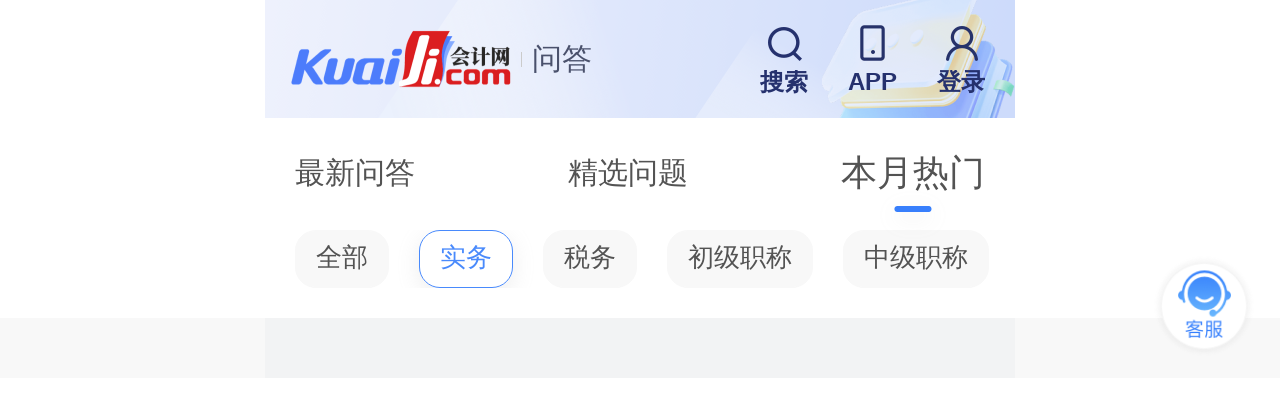

--- FILE ---
content_type: text/html; charset=UTF-8
request_url: https://m.kuaiji.com/ask/shiwu/hottest/43.html
body_size: 2163
content:
<!DOCTYPE html>
<html>
<head lang="en">

    <!--公共css-->
    <meta http-equiv="Content-Type" content="text/html; charset=utf-8" />
    <meta name="viewport" content="width=device-width,initial-scale=1,minimum-scale=1,maximum-scale=1,user-scalable=no" />
    <meta name="csrf-token" content="I2KijKmnPttnbJ3PAlmOxkxLPk9iFF4IU7kV1dBz" id="csrf-token">
    <title>财会税务答疑_会计实操解答_尽在会计答疑中心</title>
    <meta name="keywords" content="财会税务答疑,会计实务解答,会计实操问答" />
    <meta name="description" content="会计网会计答疑中心是为全国广大会计人解答问题的平台，努力帮助广大网友和会计朋友们解决工作中各种财会税务实操疑问,分享财会实操知识,汇聚全国会计名师在线为您答疑解惑。" />

    
    
    
        <link href="https://m.kuaiji.com/static/style/public.css?v=2025122422" rel="stylesheet" type="text/css">
    <link href="//static002.kuaiji.com/static/mobile/style/public.css?v=2025122422"
          rel="stylesheet"
          type="text/css">


</head>
<body>

    
            <div class="rg-list-top pr">
        <div class="flex-space-between flex_1">
            <div class="flex a-i_c">
                <a href="https://m.kuaiji.com/">
                    <img src="https://m.kuaiji.com/static/images/logo-new.png" class="icon-logo-new"/>
                </a>
                
                <div class="line"></div> <a href="/ask/">问答</a>
                
            </div>
            <div class="items flex-center">
                <a href="https://m.kuaiji.com/so" class="item">
                    <img src="https://m.kuaiji.com/static/images/rg/header-search.png" />
                    <span>搜索</span>
                </a>
                <a href="https://m.kuaiji.com/apps2.html" class="item">
                    <img src="https://m.kuaiji.com/static/images/rg/header-app.png" />
                    <span>APP</span>
                </a>
                <div class="item rg-header-my">
                    <img src="https://m.kuaiji.com/static/images/rg/header-my.png" />
                    <span>登录</span>
                </div>
            </div>
        </div>
    </div>
    <div id="app" class="warp p_r warp-rg-nav">
        <div class="rg-nav p_r">
            <!-- 导航栏 -->
            <div class="init-nav flex f-d_c j-c_s-b">
                <div class="menu flex a-i_c j-c_s-b">
                    <div>
                        <a href="https://m.kuaiji.com/ask/shiwu/newest">最新问答</a>
                    </div>
                    <div>
                        <a href="https://m.kuaiji.com/ask/shiwu/wonderful">精选问题</a>
                    </div>
                    <div class="nav-selected">
                        <a href="https://m.kuaiji.com/ask/shiwu/toplist">本月热门</a>
                    </div>
                    
                </div>
                <div class="nav-tags">
                    <a href="/ask/all/toplist"
                       class="tag ">
                        全部
                    </a>
                                            <a href="/ask/shiwu/toplist" class="tag  selected ">
                            实务
                        </a>
                                            <a href="/ask/shuiwu/toplist" class="tag ">
                            税务
                        </a>
                                            <a href="/ask/chujizhicheng/toplist" class="tag ">
                            初级职称
                        </a>
                                            <a href="/ask/zhongji/toplist" class="tag ">
                            中级职称
                        </a>
                                            <a href="/ask/zhukuaizhicheng/toplist" class="tag ">
                            注会职称
                        </a>
                                            <a href="/ask/shui/toplist" class="tag ">
                            税务师
                        </a>
                                            <a href="/ask/Excel/toplist" class="tag ">
                            Excel
                        </a>
                                            <a href="/ask/jianzhu/toplist" class="tag ">
                            建筑
                        </a>
                                            <a href="/ask/shiyedanwei/toplist" class="tag ">
                            事业单位
                        </a>
                                            <a href="/ask/ruanjian/toplist" class="tag ">
                            财务软件
                        </a>
                                            <a href="/ask/guojikaoshi/toplist" class="tag ">
                            国际考试
                        </a>
                                            <a href="/ask/xinshuishi/toplist" class="tag ">
                            薪税师
                        </a>
                                            <a href="/ask/english/toplist" class="tag ">
                            英语
                        </a>
                                            <a href="/ask/japanese/toplist" class="tag ">
                            日语
                        </a>
                                            <a href="/ask/toefl/toplist" class="tag ">
                            托福
                        </a>
                                            <a href="/ask/ielts/toplist" class="tag ">
                            雅思
                        </a>
                                            <a href="/ask/xlzx/toplist" class="tag ">
                            心理咨询师
                        </a>
                                            <a href="/ask/ywwl/toplist" class="tag ">
                            有悟文旅
                        </a>
                                    </div>
            </div>
        </div>

        <!-- 列表区域 -->
        <div class="container">
            
            
            <v-box-question v-for="(item,index) in newList" :key="index" :item="item" :url="'//static002.kuaiji.com/'"></v-box-question>

            <div v-if="isShowMore" class="load-box flex-center">
              <div @click="loadMore" class="load-box-btn flex-center">
                <span v-text="isEnd?'已无更多内容':(isLoading?'正在加载中':'上滑加载更多')"></span>
                <img v-show="!isEnd&&!isLoading" src="//static002.kuaiji.com/static/mobile/images/icon-arrow_bottom_grey.png" class="arrow-bottom">
              </div>
            </div>
            
        </div>
    </div>


    <script>
        var UCENTER_URL = "https://i.kuaiji.com";
        var STATIC_URL = "//static002.kuaiji.com";
        var M_CMS_URL = "https://m.kuaiji.com";
        var HOME_URL = "https://www.kuaiji.com";
        var M_HOME_URL = "https://m.kuaiji.com";
        var SHOP_URL = "http://ke.kuaiji.com";
        var PC_URL = "www.kuaiji.com";
        var MOBILE_URL = "m.kuaiji.com";
        var KE_URL = 'https://ke.kuaiji.com';
    </script>
    <script type="text/javascript" src="//static002.kuaiji.com/static/mobile/js/jquery-1.9.0.js?v=2025122422"></script>
    
        <script>
        var page_type = "questions";
    </script>
    <script type="text/javascript" src="//static002.kuaiji.com/static/mobile/js/vue.min.js?v=2025122422"></script>
    <script type="text/javascript" src="//static002.kuaiji.com/static/mobile/js/public.js?v=2025122422"></script>
    <script type="text/javascript" src="//static002.kuaiji.com/static/mobile/js/index.js?v=2025122422"></script>
    <!--百度统计js-->
    <script type="text/javascript" src="//static002.kuaiji.com/static/mobile/js/kjstatistics.js?v=2025122422"></script>
    <!--广告js-->
    
    <script type="text/javascript" src="//cpro.baidustatic.com/cpro/ui/cm.js" async="async" defer="defer" ></script>
</body>
</html>


--- FILE ---
content_type: text/css
request_url: https://m.kuaiji.com/static/style/public.css?v=2025122422
body_size: 16007
content:
@charset "utf-8";
/* CSS Document */

html {
  -webkit-text-size-adjust: none;
  font-size: 50px;
  background: #FFFFFF;
}

@media (min-width: 320px) {
  html {
    font-size: 42.6667px;
  }
}
@media (min-width: 360px) {
  html {
    font-size: 48px;
  }
}
@media (min-width: 375px) {
  html {
    font-size: 50px;
  }
}
@media (min-width: 384px) {
  html {
    font-size: 51.2px;
  }
}
@media (min-width: 414px) {
  html {
    font-size: 55.2px;
  }
}
@media (min-width: 448px) {
  html {
    font-size: 59.7333px;
  }
}
@media (min-width: 480px) {
  html {
    font-size: 48px;
  }
}
@media (min-width: 512px) {
  html {
    font-size: 68.2667px;
  }
}
@media (min-width: 544px) {
  html {
    font-size: 72.5333px;
  }
}
@media (min-width: 576px) {
  html {
    font-size: 76.8px;
  }
}
@media (min-width: 608px) {
  html {
    font-size: 81.0667px;
  }
}
@media (min-width: 640px) {
  html {
    font-size: 85.3333px;
  }
}
@media (min-width: 750px) {
  html {
    font-size: 100px;
  }
}

body {
  margin: 0;
  padding: 0;
  /* 默认字体 */
  font-weight: 400;
  font-family: PingFangSC-Regular, PingFang SC;
  font-size: 0.3rem;
  /* font-size: 14px;
  font-family: 'Microsoft Yahei'; */
  background: #f2f3f4;
  overflow-x: hidden;
}

/* img { */
/* pointer-events: none; */

/*master 分支是以下代码,合并冲突,保留了feature-pc-v1分支的*/
/*pointer-events:none;*/
/*-webkit-user-select:none;*/
/*-moz-user-select:none;*/
/*user-select:none;*/
/* } */

div,
form,
img,
ul,
ol,
li,
dl,
dt,
dd,
p,
h1,
h2,
h3,
h4,
h5,
h6 {
  margin: 0;
  padding: 0;
  border: 0;
  box-sizing: border-box;
}

[v-cloak] {
  display: none;
}

ul,
li {
  list-style-type: none;
}

img {
  vertical-align: middle;
  border: 0;
  margin: 0;
  padding: 0;
  width: 100%;
}

/* 允许带有customsize类的图片保持其指定的宽高 */
img.customsize {
  width: auto !important;
  height: auto !important;
  max-width: none !important;
}

button {
  vertical-align: middle;
  cursor: pointer;
}

input,
txt,
button {
  vertical-align: middle;
  border: none;
}

input[type='button'],
input[type='submit'],
input[type='file'],
button {
  cursor: pointer;
  -webkit-appearance: none;
}

a,
a:link {
  color: #333333;
  text-decoration: none;
}

a:hover {
  color: #333333;
  text-decoration: none;
}

a,
a:link,
a:hover,
a:visited {
  color: inherit;
  text-decoration: none;
}

.clear {
  clear: both;
  overflow: hidden;
  height: 0px;
}

.clearfix {
  overflow: hidden;
  zoom: 1;
}

.lft {
  float: left;
}

.rgt {
  float: right;
}

.warp {
  min-width: 320px;
  max-width: 750px;
  background: #f2f3f4;
  margin: 0 auto;
  overflow: hidden;
}

.pcfix {
  min-width: 320px;
  max-width: 750px;
  margin-left: auto;
  margin-right: auto;
  overflow: hidden;
}

.center {
  width: 7rem;
  margin: 0 auto;
}

.list-name-h3 {
  font-size: 0.3rem;
  color: #222222;
}

.list-label-aa {
  color: #888888 !important;
  font-size: 0.2rem;
}

.footer {
  text-align: center;
  padding: 0.5rem 0 0.56rem;
}

.footer li {
  font-size: 0.24rem;
  color: #7d7d7d;
  line-height: 0.4rem;
  letter-spacing: 1px;
}

.footer li a,
.footer li a:link {
  color: #7d7d7d;
}

.back {
  position: fixed;
  background: #000;
  opacity: 0.6;
  width: 100%;
  height: 100%;
  top: 0;
  left: 0;
  z-index: 999998;
  display: none;
}

input[type='button'],
input[type='submit'],
input[type='file'],
button {
  cursor: pointer;
  -webkit-appearance: none;
}

input {
  -webkit-tap-highlight-color: rgba(240, 240, 240, 0);
}

img {
  max-width: 100%;
}

/* 工具类 */
.clearfix:before,
.clearfix:after {
  content: ' ';
  display: table;
}

.clearfix:after {
  clear: both;
}

.pull-left {
  float: left;
}

.pull-right {
  float: right;
}

.text-overflow {
  overflow: hidden;
  text-overflow: ellipsis;
  white-space: nowrap;
}

.text-multiple-2 {
  /* autoprefixer:off */
  overflow: hidden;
  text-overflow: ellipsis;
  display: -webkit-box !important;
  -webkit-line-clamp: 2;
  -webkit-box-orient: vertical;
}

.text-multiple-3 {
  /* autoprefixer:off */
  overflow: hidden;
  text-overflow: ellipsis;
  display: -webkit-box !important;
  -webkit-line-clamp: 3;
  -webkit-box-orient: vertical;
}

.text-multiple-4 {
  /* autoprefixer:off */
  overflow: hidden;
  text-overflow: ellipsis;
  display: -webkit-box !important;
  -webkit-line-clamp: 4;
  -webkit-box-orient: vertical;
}

.img-block {
  display: block;
  width: 100%;
  height: 100%;
}

.a-block {
  display: block;
  text-decoration: none;
  height: 100%;
}

.a-block:focus,
.a-block:hover {
  text-decoration: none;
}

.ui-disabled {
  pointer-events: none;
  opacity: 0.5;
}

.html-no-scroll {
  height: 100vh;
  overflow: hidden;
}

.pagination:empty {
  display: none;
}

.ui-mask {
  position: fixed !important;
  z-index: 888;
  left: 0;
  top: 0;
  width: 100%;
  height: 100%;
  background: rgba(0, 0, 0, 0.6);
}

/* 以下为新版m端css */
/* 布局样式 */
.flex,
.f {
  display: flex;
}

.a-i_c {
  align-items: center;
}

.j-c_s-b {
  justify-content: space-between;
}

.j-c_e {
  justify-content: flex-end;
}

.f-d_c {
  flex-direction: column;
}

.flex-space-between {
  display: flex;
  justify-content: space-between;
  align-items: center;
}

.flex-center {
  display: flex;
  justify-content: center;
  align-items: center;
}

.flex-column_s-b {
  display: flex;
  flex-direction: column;
  justify-content: space-between;
  height: 100%;
}

.flex_1 {
  flex: 1;
}

.f-w_w {
  flex-wrap: wrap;
}

.p_r {
  position: relative;
}

.p_a {
  position: absolute;
}

.HIDE {
  display: none;
}

.font-bold {
  font-weight: 500;
  font-family: PingFangSC-Medium, PingFang SC;
}

.wordbox {
  overflow: hidden;
  text-overflow: ellipsis;
  display: -webkit-box;
  -webkit-line-clamp: 2;
  -webkit-box-orient: vertical;
}

.wordbox1 {
  overflow: hidden;
  text-overflow: ellipsis;
  display: -webkit-box;
  -webkit-line-clamp: 1;
  -webkit-box-orient: vertical;
}

.bg_g {
  background: #f2f3f4 !important;
}

.bg_w {
  background: #fff !important;
}

.bg_g2 {
  background: #f4f5f7 !important;
}

/* 页面样式 */

.init-top {
  width: 7.5rem;
  height: 3.05rem;
}

.init-top-bg {
  width: 7.5rem;
  height: 3.05rem;
  position: absolute;
  left: 0;
  top: 0;
  z-index: 1;
}

.init-top-bar {
  position: absolute;
  z-index: 100;
  width: 100%;
  left: 0;
  top: 0;
}

.list-top {
  width: 7.5rem;
  height: 1rem;
  background: #FFFFFF;
  font-size: 0.3rem;
  font-family: PingFangSC-Regular, PingFang SC;
  font-weight: 400;
  color: #333333;
  line-height: 0.42rem;
  position: fixed;
  left: 50%;
  top: 0;
  transform: translate(-50%);
  z-index: 666;

  min-width: 320px;
  max-width: 750px;
  margin-left: auto;
  margin-right: auto;
  overflow: hidden;
}

.list-top a {
  font-size: 0.3rem;
  color: #333333;
  display: flex;
}

.list-top + div,
.list-top + .skybox {
  height: 2.1rem;
}

.list-top-line {
  width: 1px;
  height: 0.35rem;
  background: #CBCBCB;
  margin: 0 0.2rem;
}

.module-top-icon {
  width: 0.48rem;
  height: 0.48rem;
}

.icon-default-box {
  width: 0.94rem;
  height: 1rem;
  /* margin-right: 0.3rem; */
  /* -webkit-tap-highlight-color: rgba(255, 255, 255, 0);
  -webkit-user-select: none;
  -moz-user-focus: none;
  -moz-user-select: none; */
}
/* a,
a:hover,
a:active,
a:visited,
a:link,
a:focus {
  -webkit-tap-highlight-color: rgba(0, 0, 0, 0);
  -webkit-tap-highlight-color: transparent;
  outline: none;
  background: none;
  text-decoration: none;
} */

.icon-default,
.icon-default-box img {
  width: 0.37rem;
  height: 0.37rem;
}

.icon-channel {
  width: 0.43rem;
  height: 0.33rem;
  margin: 0 0.3rem 0 0.1rem;
}

.icon-logo {
  width: 1.8rem;
  height: 0.43rem;
}

.icon-logo-new {
  width: 2.2rem;
  height: 0.58rem;
  margin-left: 0.26rem;
}

.page_init .container {
  padding: 0.65rem 0.3rem 0.3rem;
}

.top-tags {
  width: 6.9rem;
  /* height: 1.5rem; */
  background: #ffffff;
  box-shadow: 0rem -1px 0.14rem 0rem rgba(45, 64, 250, 0.2);
  border-radius: 0.12rem;

  left: 0.3rem;
  top: 1.91rem;

  padding: 0.1rem 0 0.26rem 0.25rem;
  box-sizing: border-box;
  z-index: 200;
}

.top-tags ul {
  display: flex;
  flex-wrap: wrap;
  width: 100%;
  height: 100%;
  /* justify-content: space-between;
  align-content: space-between; */
}

.top-tags ul li {
  /* flex: 1; */
  flex-shrink: 0;
  margin-right: 0.3rem;
  margin-top: 0.16rem;
  color: #53585b;
  /* float: left; */
}

.top-tags .icon-menu {
  width: 0.42rem;
  height: 0.42rem;
  position: absolute;
  right: 0.3rem;
  bottom: 0.26rem;
}

.init-nav {
  padding: 0 0.7rem;
  width: 100%;
  height: 1rem;

  font-size: 0.36rem;
  color: #ffffff;
  line-height: 0.5rem;

  position: absolute;
  left: 0;
  top: 0.99rem;
  z-index: 300;
}

.init-nav div {
  height: 0.58rem;
}

.init-nav a,
.init-nav a:link {
  color: #fff !important;
}

.init-nav.auto-fix {
  position: fixed;
  top: 0;
  left: 50%;
  transform: translate(-50%);
  margin: auto;
  background: #305cfc;
  z-index: 666;
  min-width: 320px;
  max-width: 750px;
  margin-left: auto;
  margin-right: auto;
  overflow: hidden;
}

.nav-selected {
  font-weight: 500;
  font-family: PingFangSC-Medium, PingFang SC;
  display: flex;
  flex-direction: column;
  align-items: center;
}

.nav-selected::after {
  content: '\00A0';
  width: 0.37rem;
  height: 0.06rem;
  background: #67ebfb;
  box-shadow: 0rem 0.06rem 0.22rem 0rem rgba(169, 169, 169, 0.2);
  border-radius: 0.03rem;
}

.banner {
  padding-top: 0.58rem;
  width: 100%;
  margin-bottom: 0 !important;
}

.banner-pic {
  width: 6.9rem;
  height: 2.78rem;
}

.container {
  background: #fff;
  padding: 0 0.3rem 0.3rem 0.3rem;
}

.container.full {
  padding: 0.3rem;
  margin-top: -0.3rem;
}

.container.fixtop {
  margin-top: -0.7rem;
}

.container.fixtags {
  padding: 0.3rem;
}

.news {
  margin-top: 0.33rem;
}

.news .icon {
  /* width: 0.56rem;
  height: 0.3rem; */
  padding: 0 0.08rem;
  border-radius: 0.07rem;
  border: 1px solid #ee4f28;
  font-size: 0.2rem;
  font-family: PingFangSC-Semibold, PingFang SC;
  font-weight: 600;
  color: #ee5e2d;
  word-break: keep-all;
  margin-right: 0.18rem;
}

.news .wordbox {
  font-size: 0.26rem;
  width: 6.14rem;
  -webkit-line-clamp: 1;
}

.box {
  margin-top: 0.3rem;
  padding-bottom: 0.3rem;
  border-bottom: 1px solid #f3f3f3;
  box-sizing: border-box;
}

.module .box:last-child {
  border-bottom: none;
}

.m-lr {
  margin-left: 0.3rem;
  margin-right: 0.3rem;
}

.box2 {
  /* padding: 0.3rem 0.26rem; */
  padding: 15px 13px;

  width: 6.9rem;
  /* min-height: 2.89rem; */
  background: #ffffff;
  box-shadow: 0rem 0.06rem 0.22rem 0rem rgba(218, 218, 218, 0.2);
  border-radius: 0.14rem;
  overflow: hidden;
}

.box2 + .box2 {
  margin-top: 15px;
}

.box-title {
  max-height: 1rem;
  font-size: 15px;
  /* line-height: 0.5rem; */
}

.box-title-text {
  /* font-size: 0.3rem; */
  font-size: 15px;
  line-height: 21px;
  vertical-align: middle;
}

.box-top {
  font-size: 13px;
  font-family: PingFangSC-Semibold, PingFang SC;
  font-weight: 600;
  color: #ee5e2d;
  vertical-align: middle;
}

.box-left {
  /* width: 4.24rem; */
  /* height: 1.62rem; */
  height: 80px;
}

.box-desc {
  color: #888888;
  font-size: 12px;
  font-family: PingFangSC-Regular, PingFang SC;
  font-weight: 400;
}

.box-name {
  color: #535353;
}

.box-name2 {
  margin-left: 0.2rem;
  word-break: keep-all;
}

.box-img-time {
  right: 0;
  bottom: 0;

  background: rgba(15, 15, 15, 0.64);

  border-top-left-radius: 0.08rem;

  padding: 0 0.08rem;

  font-size: 10px;
  font-family: PingFangSC-Semibold, PingFang SC;
  font-weight: 600;
  color: #ffffff;
}

.box-img {
  /* width: 2.36rem;
  height: 1.62rem; */
  width: 120px;
  height: 80px;
  border-radius: 0.06rem;
  margin-left: 0.3rem;
  flex: none;
}

.box-imgLeft {
  /* width: 2.36rem; */
  /* height: 1.62rem; */
  width: 120px;
  height: 80px;
  border-radius: 0.06rem;
  margin-right: 0.3rem;
  flex: none;
  overflow: hidden;
}

.box-imgs {
  margin-top: 0.22rem;
}

.box-imgs img {
  /* width: 2.18rem; */
  /* height: 1.62rem; */
  /* width: 109px; */
  flex: 1;
  overflow: hidden;
  height: 80px;
  border-radius: 0.06rem;
}

.box-imgs img + img {
  margin-left: 10px;
}

.box-line {
  width: 100%;
  height: 1px;
  background: #f3f3f3;
  /* margin-top: 0.2rem; */
  margin-top: 10px;
}

.box-tags2 a {
  margin-right: 0.2rem;
}

.box-tags div,
.box-tags2 a {
  /* padding: 0.05rem 0.15rem; */
  padding: 2.5px 7.5px;
  border-radius: 0.2rem;
  border: 1px solid #387ffc;
  display: flex;
  justify-content: center;
  align-items: center;

  font-size: 11px;
  color: #387ffc;

  margin-top: 10px;
  /* margin-top: 0.2rem; */

  overflow: hidden;
  text-overflow: ellipsis;
  display: -webkit-box;
  -webkit-line-clamp: 1;
  -webkit-box-orient: vertical;
}

.box-tags div a {
  font-size: 11px;
  color: #387ffc;
  overflow: hidden;
}

.box-tags div + div {
  margin-left: 0.2rem;
}

.module {
  background: #fff;
  margin-top: 0.2rem;
}

.module-top {
  padding: 0.34rem 0.28rem;
  border-bottom: solid 1px #f3f3f3;
}

.module-top h1,
.module-top h2 {
  font-size: 0.32rem;
  font-family: PingFangSC-Medium, PingFang SC;
  font-weight: 500;
  color: #000000;
  margin-left: 0.09rem;
}

.module-center {
  padding: 0 0.3rem;
}

.module-center.isad {
  padding: 0;
  margin: 0 0.3rem;
}

.box-head {
  width: 20px;
  height: 20px;
  border-radius: 50%;
  margin-right: 10px;
}

.module-bottom {
  height: 1.02rem;
  color: #387ffc !important;
  font-size: 0.28rem;
  line-height: 0.28rem;
  border-top: 1px solid #f3f3f3;
  margin: 0 0.3rem;
}

.icon-view {
  margin-right: 0.08rem;
  width: 14px;
  height: 14px;
}

.arrow-right {
  margin-left: 0.1rem;
  width: 0.14rem;
  height: 0.24rem;
}

.arrow-bottom {
  margin-left: 0.1rem;
  width: 0.24rem;
  height: 0.13rem;
}

.wx-open-top {
  width: 100%;
  height: 0.4rem;
}

::-webkit-scrollbar {
  width: 0;
  height: 0;
  color: transparent;
}

/* 资讯全部频道 */
.window-top {
  width: 100%;
  height: 0.82rem;
  border-top: solid 1px #f3f3f3;
  border-bottom: solid 1px #f3f3f3;
  font-size: 0.36rem;
  position: fixed;
  background: #fff;
}

.window-top + div {
  height: 0.82rem;
}

.window-top-close {
  width: 0.89rem;
  height: 100%;
  position: absolute;
  right: 0;
  top: 0;
}

.window-top-close img {
  width: 0.29rem;
  height: 0.29rem;
}

.emerge-window {
  margin-bottom: 0.54rem;
}

.window-view {
  margin-top: 0.33rem;
  background: #fff;
  display: flex;
  flex-wrap: wrap;
  align-items: center;
  padding: 0 0.3rem 0.17rem 0.06rem;
}

.window-view-photo {
  display: block;
  width: 100%;
  height: 100%;
}

.window-view-photo1 {
  display: inline-block;
  width: 0.35rem;
  height: 0.35rem;
  margin-right: 0.09rem;
  margin-left: 0.25rem;
}

.window-view-text {
  display: inline-block;

  width: 2.79rem;
  height: 0.42rem;
  font-size: 0.3rem;
  font-family: PingFangSC-Medium, PingFang SC;
  font-weight: 500;
  color: #000000;
}

.spanline {
  width: 100%;
  margin-bottom: 0.06rem;
}

.window-nav dd {
  display: flex;
  flex-wrap: wrap;
}

.window-nav dd a {
  display: flex;
  justify-content: center;
  align-items: center;

  padding: 0.19rem 0.14rem;
  background: #f6f7f8;
  border-radius: 0.08rem;

  font-size: 0.3rem;
  font-family: PingFangSC-Regular, PingFang SC;
  font-weight: 400;
  color: #464a4f;
  margin-top: 0.24rem;
  margin-left: 0.24rem;
}

.window-view:nth-child(2) .window-nav dd .window-nav-text {
  background: #eff5fe !important;
  color: #387ffc !important;
}

.window-view:nth-child(2) .window-nav {
  display: block;
  width: 100%;
}

.dialog {
  width: 100%;
  min-height: 100%;
  position: fixed;
  z-index: 777;
  display: none;
  background: #fff;
  left: 0;
  top: 0;
  bottom: 0;
  overflow-y: scroll;
  overflow-x: hidden;
}

.dialog.show {
  display: block;
}

.list_wra {
  height: 1.1rem;
}

/* 资讯列表页 */
.load-box {
  width: 7.5rem;
  height: 1.42rem;
  background: #f2f3f4;
}

.load-box-btn {
  width: 6.9rem;
  height: 0.9rem;
  background: #ffffff;
  box-shadow: 0rem 0.06rem 0.22rem 0rem rgba(218, 218, 218, 0.2);
  border-radius: 0.14rem;

  color: #888888;
  font-size: 0.26rem;
}

.zixun-tags-box {
  overflow: hidden;
}

.zixun-tags {
  overflow-x: scroll;
  height: 100%;
}

.zixun-tags div {
  color: #535353;
  flex-shrink: 0;
  height: 100%;
  display: flex;
  align-items: center;
  margin-right: 0.97rem;
}

.zixun-tags::after {
  content: '\00A0';
}

/* 专业问答部分 */
.zywenda-tags {
  width: 7.5rem;
  height: 1.14rem;
  background: #fff;
  position: fixed;
  top: 1rem;
  z-index: 666;
  overflow-x: scroll;
  display: flex;
  font-size: 0.26rem;
  align-items: center;
  left: 50%;
  transform: translate(-50%);
  z-index: 666;
  min-width: 320px;
  max-width: 750px;
  margin-left: auto;
  margin-right: auto;
}

.zywenda-tags::after {
  content: '\00A0';
  width: 0.3rem;
  flex: none;
}

.zywenda-tags div {
  height: 0.54rem;
  padding: 0 0.22rem;
  background: #f8f8f8;
  border-radius: 0.21rem;
  color: #535353;
  flex: none;
  display: flex;
  justify-content: center;
  align-items: center;
  box-sizing: border-box;
  margin-left: 0.3rem;
}

.zywenda-tags div.selected {
  box-shadow: 0rem 0.06rem 0.22rem 0rem rgba(169, 169, 169, 0.2);
  border: 1px solid #498afc;
  background: none;
  color: #498afc;
}

.tag-banner {
  width: 7.52rem;
  height: 2.35rem;
  position: fixed;
  top: 1rem;
  z-index: 666;

  min-width: 320px;
  max-width: 750px;
  margin-left: auto;
  margin-right: auto;
  left: 50%;
  transform: translateX(-50%);
}

.tag-banner .bg {
  width: 7.52rem;
  height: 2.35rem;
  position: absolute;
  left: 0;
  top: 0;
}

.tag-banner .title {
  font-size: 0.4rem;
  font-family: PingFangSC-Medium, PingFang SC;
  font-weight: 500;
  color: #ffffff;
  line-height: 0.56rem;
  position: absolute;
  left: 50%;
  top: 0.23rem;
  transform: translateX(-50%);
}

.tag-menu {
  width: 7.5rem;
  height: 1.2rem;
  border-top-left-radius: 0.3rem;
  border-top-right-radius: 0.3rem;
  background: #fff;
  border-bottom: #f1f1f1 1px solid;
  padding: 0.36rem 0.5rem;
  display: flex;
  justify-content: space-between;

  position: fixed;
  top: 2.8rem;
  z-index: 666;

  min-width: 320px;
  max-width: 750px;
  margin-left: auto;
  margin-right: auto;
  left: 50%;
  transform: translateX(-50%);
}

.tag-menu .option {
  font-size: 0.3rem;
  color: #535353;
  padding: 0 0.3rem;
  position: relative;
  line-height: 0.5rem;
  word-break: keep-all;
}

.tag-menu .option.selected {
  font-size: 0.36rem;
  font-family: PingFangSC-Medium, PingFang SC;
  font-weight: 500;
  color: #535353;
}

.tag-menu .option.selected::after {
  content: '';
  display: block;
  width: 0.37rem;
  height: 0.06rem;
  background: #387ffc;
  box-shadow: 0rem 0.06rem 0.22rem 0rem rgba(169, 169, 169, 0.2);
  border-radius: 0.03rem;

  position: absolute;
  left: 50%;
  top: 100%;
  transform: translate(-50%, 0.08rem);
}

.page-tag .list-top + .skybox {
  height: 4rem;
}

.page-tag .container {
  padding: 0.3rem;
  font-size: 0.24rem;
}

.page-tag .container .box:first-child {
  margin-top: 0;
}

.page-tag .container .box:first-child {
  margin-top: 0;
}

.page-tag .container .box:last-child {
  padding-bottom: 0;
  border-bottom: none;
}

.page_help .skybox {
  height: 1rem;
}

.tag-space {
  height: calc(100vh - 6rem);
}

.tag-space img {
  width: 4.02rem;
  height: 3.17rem;
}

.article-space {
  height: calc(100vh - 4rem);
}

.article-space img {
  width: 4.02rem;
  height: 2.8rem;
  margin-bottom: 0.1rem;
}

.tag-space span,
.article-space span {
  font-size: 0.36rem;
  color: #b2b2b2;
  margin-top: 0.2rem;
}

.wx-open-box {
  width: 100%;
  height: 100%;
  display: flex;
  justify-content: center;
  align-items: center;
  background: #fff;
  padding: 4% 0;
}
.wx-open {
  width: 92%;
  height: 92%;
}

.weapp-box {
  width: 100%;
  background: #fff;
  padding: 0.2rem 4%;
  margin: 0.2rem 0;
  display: none;
}

.weapp-box.in {
  padding: 0.3rem 0;
  margin: 0;
  border-bottom: 1px solid #f3f3f3;
  box-sizing: border-box;
}

/* 广告 */
.adbd {
  margin-top: 0.2rem;
  padding: 0.3rem;
  background: #fff;
  display: none;
}

.box2.isad {
  padding: 0;
}

.remind-banner {
  width: 6.9rem;
  height: 1.64rem;
  margin: 0.2rem auto;
  display: block;
}

.material {
  min-height: 100vh;
  background: #fff;
}

.material .skybox {
  height: 1rem;
}

.material .img {
  width: 2rem;
  height: 2rem;
  margin-top: 1.82rem;
}

.material .title {
  font-size: 0.3rem;
  font-family: PingFangSC-Semibold, PingFang SC;
  font-weight: 600;
  color: #000000;
  line-height: 0.42rem;
  margin-top: 0.5rem;
}

.material .btn {
  margin-top: 0.5rem;
  width: 3.5rem;
  height: 0.9rem;
  background: #387ffc;
  border-radius: 0.45rem;
  font-size: 0.3rem;
  font-family: PingFangSC-Semibold, PingFang SC;
  font-weight: 600;
  color: #ffffff;
}

.material .btn img {
  width: 0.59rem;
  height: 0.36rem;
  margin-right: 0.19rem;
}

.material-bottom {
  width: 100%;
  height: 0.84rem;
  position: absolute;
  left: 0;
  bottom: 0;
}

.baike-box {
  width: 3.35rem;
  height: 3.95rem;
  background: #ffffff;
  border-radius: 0.08rem;
  display: flex;
  flex-direction: column;
  overflow: hidden;
  margin-top: 0.21rem;
}

.baike-box img {
  width: 3.35rem;
  height: 1.87rem;
}

.baike-box .texts {
  padding: 0.2rem 0.2rem 0.24rem;
  flex: 1;
  width: 100%;
}

.baike-box .title {
  font-size: 0.3rem;
  font-family: PingFangSC-Medium, PingFang SC;
  font-weight: 500;
  color: #252627;
  line-height: 0.42rem;
  white-space: nowrap;
  text-overflow: ellipsis;
  overflow: hidden;
}

.baike-box .description {
  margin-top: 0.1rem;
  font-size: 0.26rem;
  color: #757474;
  line-height: 0.37rem;
  -webkit-line-clamp: 3;
}

.baike-list .container {
  padding: 0.3rem;
  background: #f8f8f8;
}

/* .baike-list .list-top + div,.baike-list .list-top + .skybox {
  height: 2.4rem;
} */

.baike-boxes {
  display: flex;
  flex-wrap: wrap;
  justify-content: space-between;
  margin-top: -0.11rem;
}

.zhidao-container {
  background: #fff;
  margin-top: -1.1rem;
  padding-bottom: 0.2rem;
}

.zhidao-box2 {
  width: 3.45rem;
  height: 1.88rem;
  color: #ffffff;
  position: relative;
  display: block;
  font-size: 0.26rem;
  margin: 0.2rem 0 0 0.2rem;
}

.zhidao-box2.big {
  font-size: 0.28rem;
  width: 7.5rem;
  height: 4.22rem;
  margin: 0;
}

.zhidao-box2 img {
  width: 100%;
  height: 100%;
  display: block;
}

.zhidao-box2 span {
  overflow: hidden;
  display: block;
  white-space: nowrap;
  text-overflow: ellipsis;
  padding: 0 0.16rem;
  background: rgba(0, 0, 0, 0.5);
  position: absolute;
  left: 0;
  bottom: 0;
  width: 100%;
  height: 0.47rem;
  line-height: 0.47rem;
  box-sizing: border-box;
  color: #ffffff;
}

.zhidao-box2.big span {
  /* padding: 0 0.16rem; */
  height: 0.7rem;
  line-height: 0.7rem;
}

.zhidao-swiper {
  width: 7.5rem;
  height: 4.5rem;
  margin: 0 0 0.2rem;
}

.zhidao-boxes2 {
  width: 100%;
  /* height: 2.8rem; */
  display: flex;
  flex-wrap: wrap;
  margin-top: -0.2rem;
  /* justify-content: space-between;
  align-content: space-between; */
}

.swiper-container.bullet {
  padding-bottom: 20px;
}

.swiper-container.bullet .swiper-pagination {
  position: absolute;
  bottom: 0;
}

.swiper-container.bullet .swiper-pagination-bullet {
  width: 20px;
  height: 4px;
  background: #000000;
  opacity: 0.2;
  border-radius: 2px;
}

.swiper-container.bullet .swiper-pagination-bullet-active {
  background: #387ffc;
  opacity: 1;
}

.module .module-top-title {
  font-size: 0.3rem;
  font-family: PingFangSC-Medium, PingFang SC;
  font-weight: 500;
  color: #000000;
  line-height: 0.42rem;
  padding-left: 0.14rem;
  position: relative;
}

.module .module-top-title::before {
  content: '';
  display: block;
  background: #387ffc;
  width: 0.04rem;
  height: 0.31rem;
  box-shadow: 0rem 0.06rem 0.22rem 0rem rgba(169, 169, 169, 0.2);
  position: absolute;
  left: 0;
  top: 50%;
  transform: translate(0, -50%);
}

.module .border_none {
  border: none;
}

.module .padding_none {
  padding: 0;
}

.sitemap-navs {
  display: flex;
  height: 0.92rem;
}

.sitemap-navs .nav {
  flex: 1;
  height: 100%;
  display: flex;
  justify-content: center;
  align-items: center;
  position: relative;
  font-size: 0.3rem;
  color: #535353;
}

.sitemap-navs .nav.active {
  font-size: 0.32rem;
  font-family: PingFangSC-Medium, PingFang SC;
  font-weight: 500;
  color: #000000;
}

.sitemap-navs .nav.active::after {
  content: '';
  position: absolute;
  display: block;
  width: 0.93rem;
  height: 0.06rem;
  background: #387ffc;
  box-shadow: 0rem 0.06rem 0.22rem 0rem rgba(169, 169, 169, 0.2);
  border-radius: 0.03rem;
  left: 50%;
  top: 0.76rem;
  transform: translate(-50%);
}

.sitemap-item {
  padding-bottom: 0.76rem;
}

.sitemap-item a {
  font-size: 0.3rem;
  color: #000000;
  line-height: 0.42rem;
  padding: 0 0.3rem;
  white-space: nowrap;
  overflow: hidden;
  text-overflow: ellipsis;
  display: block;
  position: relative;
  margin-top: 0.3rem;
}

.sitemap-item a::before {
  content: '';
  display: block;
  background: #000000;
  border-radius: 50%;
  width: 0.04rem;
  height: 0.04rem;
  position: absolute;
  left: 0.14rem;
  top: 50%;
  transform: translate(0, -50%);
}

.swiper-pagination.ball .swiper-pagination-bullet {
  width: 5px;
  height: 5px;
}

.swiper-container-horizontal > .swiper-pagination-bullets.ball .swiper-pagination-bullet {
  margin: 0 3px;
}

.news-type {
  border-bottom: solid 1px #f3f3f3;
  height: 0.94rem;
}

.news-type .item {
  flex: 1;
  display: flex;
  justify-content: center;
  align-items: center;
  font-size: 0.32rem;
  color: #000000;
}

.news-type .item.selected {
  font-family: PingFangSC-Medium, PingFang SC;
  font-weight: 500;
  color: #387ffc;
  border-bottom: 0.04rem #387ffc solid;
}

.zhuanyewenda.swiper-container {
  padding-bottom: 0.76rem;
}

.dialog-dmk {
  width: 5.26rem;
  height: 6.3rem;
  /* height: 4.25rem; */
  display: flex;
  flex-direction: column;
}

.dialog-dmk.dmk1 {
  height: 6.95rem;
}

.dialog-dmk.dmk2 {
  height: 6.3rem;
}

.dialog-dmk .content {
  width: 5.26rem;
  margin-top: 3.58rem;
  /* height: 2.11rem; */
  /* border-radius: 0 0 0.22rem 0.22rem; */
  display: flex;
  flex-direction: column;
  align-items: center;
}

/* .dialog-dmk.dmk2 .content {
  margin-top: 3.58rem;
} */

.dialog-dmk .content .title {
  /* margin-top: 0.24rem; */
  font-size: 0.32rem;
  color: #141516;
  line-height: 0.51rem;
  white-space: pre-line;
  text-align: center;
}
.dialog-dmk .content .desc {
  margin-top: 0.14rem;
  font-size: 0.26rem;
  color: #a3a3a3;
  line-height: 0.51rem;
}
.dialog-dmk .content .btn {
  width: 3.79rem;
  height: 0.9rem;
  background: #387ffc;
  border-radius: 0.45rem;
  margin-top: 0.4rem;
  display: flex;
  justify-content: center;
  align-items: center;
  font-size: 0.3rem;
  font-weight: bold;
  color: #ffffff;
  cursor: pointer;
}

.dialog-close {
  width: 0.4rem;
  height: 0.4rem;
  margin-top: 0.5rem;
}

.minsky .list-top + div,
.minsky .list-top + .skybox {
  height: 1rem;
}

.nosky .list-top + .skybox {
  display: none;
}

.ziliao-top-bg {
  width: 7.5rem;
  height: 2.92rem;
}

.ziliao-tags-title {
  display: flex;
  align-items: center;
  font-size: 0.3rem;
  font-family: PingFangSC-Semibold, PingFang SC;
  font-weight: 600;
  color: #333333;
}

.ziliao-tags-title img {
  width: 0.32rem;
  height: 0.32rem;
  margin-right: 0.1rem;
}

.ziliao .top-tags {
  padding: 0.3rem;
  margin: -0.91rem auto 0;
  position: relative;
  left: initial;
  top: initial;
}

.ziliao .top-tags a {
  font-size: 0.28rem;
  color: #53585b;
}

.ziliao .top-tags .active a {
  font-family: PingFangSC-Medium, PingFang SC;
  font-weight: 500;
  color: #317afc;
}

.ziliao-content {
  width: 6.9rem;
  /* height: 19.12rem; */
  margin: 0.3rem auto 0.39rem;
  background: #ffffff;
  box-shadow: 0 0.06rem 0.22rem 0 rgba(169, 169, 169, 0.2);
  border-radius: 0.12rem;
}

.ziliao-options {
  height: 1.01rem;
  display: flex;
  padding: 0 0.3rem;
  border-bottom: 1px solid #f3f3f3;
}

.ziliao-options .option {
  padding: 0.3rem 0;
  margin-right: 0.5rem;
  font-size: 0.3rem;
  line-height: 0.42rem;
  color: #535353;
  display: flex;
  align-items: center;
  cursor: pointer;
}

.ziliao-options .option.active {
  font-family: PingFangSC-Medium, PingFang SC;
  font-weight: 500;
  color: #000000;
  border-bottom: 0.03rem solid #387ffc;
}

.ziliao-items {
  display: flex;
  flex-direction: column;
  padding: 0 0.2rem;
}

.ziliao-items .item {
  height: 1.81rem;
  background: #ffffff;
  padding: 0.3rem 0 0.27rem;
  display: flex;
  justify-content: space-between;
  align-items: center;
  border-bottom: 1px solid #f3f3f3;
}

.ziliao.minsky {
  min-height: 100vh;
}

.ziliao-items .item .img {
  width: 1.15rem;
  height: 1.15rem;
  flex-shrink: 0;
  margin-right: 0.2rem;
  background: #f9f9f9;
  border-radius: 0.08rem;
}
.ziliao-items .item .img img {
  width: 1.15rem;
  height: 1.15rem;
}

.ziliao-items .item .tag {
  padding: 0 0.11rem;
  height: 0.27rem;
  background: #ff8e00;
  border-radius: 0.06rem;
  flex-shrink: 0;
  font-size: 0.22rem;
  color: #ffffff;
  line-height: 0.27rem;
}

.ziliao-items .item .title {
  font-size: 0.28rem;
  color: #000000;
  line-height: 0.4rem;
  overflow: hidden;
  text-overflow: ellipsis;
  display: -webkit-box;
  -webkit-line-clamp: 2;
  -webkit-box-orient: vertical;
}

.ziliao-items .size {
  margin-right: 0.3rem;
  font-size: 0.24rem;
  color: #888888;
  line-height: 0.24rem;
  margin-top: 0.2rem;
}

.ziliao-items .count {
  font-size: 0.24rem;
  color: #888888;
  line-height: 0.24rem;
  margin-top: 0.2rem;
}

.ziliao-items .btn {
  flex-shrink: 0;
  width: 1rem;
  height: 0.44rem;
  background: linear-gradient(270deg, #ff7711 0%, #fc974d 100%);
  box-shadow: 0 0.06rem 0.06rem 0 #f9d3c3;
  border-radius: 0.22rem;
  display: flex;
  justify-content: center;
  align-items: center;
  font-size: 0.24rem;
  font-family: MicrosoftYaHei;
  color: #ffffff;
  line-height: 0.31rem;
  cursor: pointer;
  margin-left: 0.28rem;
}

.ziliao-content .ziliao-end {
  height: 0.96rem;
  font-size: 0.26rem;
  font-family: PingFangSC-Regular, PingFang SC;
  font-weight: 400;
  color: #888888;
  line-height: 0.37rem;
  display: flex;
  align-items: center;
  justify-content: center;
}

.ziliao-none {
  display: flex;
  align-items: center;
  justify-content: center;
  padding: 1rem 0;
  flex-direction: column;
  font-size: 0.26rem;
  font-family: PingFangSC-Regular, PingFang SC;
  font-weight: 400;
  color: #888888;
  line-height: 0.37rem;
}

.ziliao-none img {
  width: 4.02rem;
  height: 2.8rem;
  margin-bottom: 0.3rem;
}

.ziliao-banner {
  width: 7.5rem;
  height: 1.26rem;
}

.banner-close {
  width: 0.72rem;
  height: 0.72rem;
  display: flex;
  align-items: center;
  justify-content: center;
  position: absolute;
  right: 0;
  top: 0;
}

.banner-close img {
  width: 0.32rem;
  height: 0.32rem;
}

.zuixin-nav-bar {
  display: flex;
  padding: 0 0.11rem;
  overflow-x: scroll;
  height: 1.19rem;
  border-bottom: 1px solid #f1f1f1;
}

.zuixin-nav-bar a {
  flex-shrink: 0;
  padding: 0 0.2rem 0.11rem;
  display: flex;
  justify-content: center;
  align-items: center;
  font-size: 0.3rem;
  color: #535353;
  line-height: 0.42rem;
}

.zuixin-nav-bar a.active {
  font-size: 0.36rem;
  font-family: PingFangSC-Medium, PingFang SC;
  font-weight: 500;
  color: #000000;
  line-height: 0.5rem;
  position: relative;
}

.zuixin-nav-bar a.active::after {
  content: '';
  display: block;
  width: 0.37rem;
  height: 0.06rem;
  background: #387ffc;
  box-shadow: 0 0.06rem 0.22rem 0 rgba(169, 169, 169, 0.2);
  border-radius: 0.03rem;
  position: absolute;
  left: 50%;
  bottom: 0.2rem;
  transform: translateX(-50%);
}

.zuixin-content {
  display: flex;
  flex-direction: column;
  padding: 0 0.3rem;
}

.zuixin-title {
  font-size: 0.3rem;
  font-family: PingFangSC-Medium, PingFang SC;
  font-weight: 500;
  color: #000000;
  line-height: 0.3rem;
  display: flex;
  align-items: center;
  padding: 0.4rem 0;
}

.zuixin-title .tag {
  padding: 0 0.11rem;
  height: 0.29rem;
  background: #387ffc;
  border-radius: 0.06rem;
  margin-left: 0.12rem;
  font-size: 0.22rem;
  color: #ffffff;
  line-height: 0.29rem;
}

.zuixin-content .items {
  display: flex;
  flex-direction: column;
}

.zuixin-content .items a {
  padding: 0.3rem 0.7rem 0.3rem 0;
  border-bottom: solid 1px #f3f3f3;
  font-size: 0.3rem;
  color: #202122;
  line-height: 0.4rem;
  position: relative;
}

.zuixin-content .items a::after {
  content: '';
  width: 0.15rem;
  height: 0.15rem;
  border-right: 1px solid #818181;
  border-bottom: 1px solid #818181;
  position: absolute;
  right: 0.1rem;
  top: 50%;
  transform: translateY(-50%) rotate(-45deg);
  -webkit-transform: translateY(-50%) rotate(-45deg);
}

.ad-gaodun3 {
  width: 6.9rem;
  height: 2.2rem;
  background: #ffffff;
  border: 0.01rem solid #eaeaea;
  padding: 0.25rem 0.2rem;
  display: flex;
  justify-content: space-between;
  align-items: center;
  cursor: pointer;
}

.ad-gaodun3 .ad-gaodun-img {
  width: 1.28rem;
  height: 1.28rem;
  margin-right: 0.12rem;
  flex-shrink: 0;
}

.ad-gaodun3 .title {
  font-size: 0.26rem;
  font-family: PingFangSC-Semibold, PingFang SC;
  font-weight: bold;
  color: #3c82fc;
  /* line-height: 0.19rem; */
  overflow: hidden;
  /* white-space: nowrap; */
  /* display: block; */
  text-overflow: ellipsis;
  /* width: 4.3rem; */
  line-height: 0.26rem;
  display: -webkit-box;
  -webkit-line-clamp: 1;
  -webkit-box-orient: vertical;
}

.ad-gaodun3:hover .title,
.ad-gaodun3:hover .desc,
.ad-gaodun2:hover .title,
.ad-gaodun2:hover .desc,
.ad-gaodun1:hover .title,
.ad-gaodun1:hover .desc {
  text-decoration: underline;
}

.ad-gaodun3 .desc {
  font-size: 0.24rem;
  color: #6b6967;
  line-height: 0.24rem;
  overflow: hidden;
  white-space: nowrap;
  display: block;
  text-overflow: ellipsis;
  margin-top: 0.14rem;
}

.ad-gaodun3 .stars {
  font-size: 0.24rem;
  color: #959493;
  line-height: 0.27rem;
  margin-top: 0.14rem;
  display: flex;
  align-items: center;
}

.ad-gaodun3 .stars img {
  width: 1.4rem;
  height: 0.2rem;
}

.ad-gaodun3 .ad-gaodun-download {
  width: 2.3rem;
  height: 0.5rem;
  background: linear-gradient(180deg, #75a7ff 0%, #387ffc 100%);
  border-radius: 0.08rem;
  display: flex;
  justify-content: center;
  align-items: center;
  margin-top: 0.2rem;
  font-family: Helvetica;
  color: #ffffff;
  font-size: 0.24rem;
  line-height: 0.33rem;
  font-weight: bold;
  flex-shrink: 0;
}

.ad-gaodun3 .ad-gaodun-download span + span {
  font-size: 0.14rem;
  line-height: 0.17rem;
  font-weight: normal;
}

.ad-gaodun3 .ad-gaodun-download img {
  width: 0.22rem;
  height: 0.23rem;
  margin-right: 0.08rem;
}

/* news-show.css */
.doc-dialog {
  width: 6.2rem;
  height: 5.43rem;
  background: #ffffff;
  border-radius: 0.14rem;
  padding: 0.4rem;
  position: relative;
}

.doc-title {
  font-size: 0.32rem;
  font-family: SourceHanSansSC-Bold, SourceHanSansSC;
  font-weight: bold;
  color: #387ffc;
  line-height: 0.47rem;
  text-align: center;
}

.doc-input {
  width: 5.4rem;
  /* height: 0.8rem; */
  background: #ffffff;
  border-radius: 0.12rem;
  border: 0.01rem solid #d7d7d7;
  margin-top: 0.4rem;
  padding: 0.22rem;
  font-size: 0.26rem;
  color: #373737;
  line-height: 0.37rem;
  box-sizing: border-box;
}

.doc-tip {
  margin-top: 0.3rem;
  font-size: 0.24rem;
  color: #7f7f7f;
  line-height: 0.33rem;
}

.doc-tip img {
  width: 0.27rem;
  height: 0.27rem;
  margin-right: 0.07rem;
}

.doc-error {
  position: absolute;
  left: 50%;
  top: 3.5rem;
  transform: translate(-50%);
  font-size: 0.24rem;
  color: #f73d3e;
  line-height: 0.33rem;
  white-space: nowrap;
  text-align: center;
  display: none;
}

.doc-text {
  width: 5.4rem;
  margin-top: 0.4rem;
  font-size: 0.28rem;
  color: #1f1f1f;
  line-height: 0.5rem;
}

.doc-text + .doc-btn {
  top: 2.77rem;
}

.doc-btn {
  position: absolute;
  left: 50%;
  top: 4.03rem;
  width: 5.4rem;
  height: 0.9rem;
  background: #387ffc;
  display: flex;
  border-radius: 0.12rem;
  justify-content: center;
  align-items: center;
  font-size: 0.3rem;
  font-family: PingFangSC-Medium, PingFang SC;
  font-weight: 500;
  color: #ffffff;
  transform: translate(-50%);
}

.doc-btn.ban {
  background: #c3c6c9;
}

.doc-btn2 {
  position: absolute;
  left: 50%;
  top: 3.97rem;
  width: 5.4rem;
  height: 0.9rem;
  border-radius: 0.12rem;
  border: 1px solid #387ffc;
  display: flex;
  justify-content: center;
  align-items: center;
  font-size: 0.3rem;
  font-family: PingFangSC-Medium, PingFang SC;
  font-weight: 500;
  color: #387ffc;
  transform: translate(-50%);
}

.kspd .banner {
  padding-top: 0.3rem;
}

.kspd .banner .banner-pic {
  height: 1.87rem;
}

.kspd .banner .banner-pic li {
  border-radius: 0;
}

.kspd-tools {
  display: flex;
  flex-wrap: wrap;
  padding-left: 0.3rem;
  margin-left: -0.85rem;
}

.kspd-tools .item {
  margin-left: 0.85rem;
  display: flex;
  width: 0.94rem;
  flex-direction: column;
  align-items: center;
  font-size: 0.24rem;
  color: #525252;
  line-height: 0.33rem;
  white-space: nowrap;
  margin-top: 0.3rem;
}

.kspd-tools .item img {
  width: 0.94rem;
  height: 0.94rem;
  margin-bottom: 0.12rem;
}

.kspd-countdown {
  width: 6.9rem;
  height: 1.5rem;
  margin-top: 0.4rem;
  background: url('/static/images/kspd/kspd-countbg.png') 0 0/100% 100% no-repeat;
  display: flex;
}

.kspd-countdown .text {
  width: 0.52rem;
  padding: 0.22rem 0.13rem;
  font-size: 0.26rem;
  color: #ffffff;
  line-height: 0.35rem;
  flex-shrink: 0;
}

.kspd-countdown .count {
  padding: 0.2rem;
  flex: 1;
  display: flex;
  align-items: center;
  justify-content: space-between;
}

.kspd-countdown .count .title {
  font-size: 0.28rem;
  font-family: SourceHanSansSC-Bold, SourceHanSansSC;
  font-weight: bold;
  color: #4498fa;
  line-height: 0.38rem;
}

.kspd-countdown .count .nums {
  display: flex;
  align-items: center;
}

.kspd-countdown .count .nums .count-num {
  display: flex;
}

.kspd-countdown .count .nums .count-num span {
  width: 0.57rem;
  height: 0.58rem;
  background: url('/static/images/kspd/kspd-countnum.png') 0 0/100% 100% no-repeat;
  margin-right: 0.1rem;
  display: flex;
  align-items: center;
  justify-content: center;
  font-size: 0.4rem;
  font-family: PingFangSC-Semibold, PingFang SC;
  font-weight: 600;
  color: #ffffff;
}

.kspd-countdown .count .nums .day {
  font-size: 0.26rem;
  font-family: PingFangSC-Semibold, PingFang SC;
  font-weight: 600;
  color: #2098ff;
}

.kspd-countdown .count .btn {
  width: 1.6rem;
  height: 0.51rem;
  background: linear-gradient(90deg, #79c9fd 0%, #4498fa 100%);
  box-shadow: 0rem 0.06rem 0.04rem 0rem rgba(68, 152, 250, 0.13);
  border-radius: 0.3rem;
  display: flex;
  align-items: center;
  justify-content: center;
  font-size: 0.24rem;
  font-family: PingFangSC-Semibold, PingFang SC;
  font-weight: 600;
  color: #ffffff;
}

.kspd-news {
  margin-top: 0.3rem;
  border-bottom: 1px solid #f3f3f3;
}

.kspd-news .item {
  display: flex;
  flex-direction: column;
  padding: 0.3rem 0;
  border-top: 1px solid #f3f3f3;
}

.kspd-news .item .bignews {
  display: flex;
  flex-direction: column;
}

.kspd-news .item .bignews a {
  font-size: 0.3rem;
  font-family: PingFangSC-Medium, PingFang SC;
  font-weight: 500;
  color: #317afc;
  line-height: 0.4rem;
}

.kspd-news .item .bignews a + a {
  /* margin-left: 0.1rem; */
  margin-top: 0.2rem;
}

.kspd-news .item .news {
  display: flex;
  flex-direction: column;
  margin-top: 0;
}

.kspd-news .item .news a {
  font-size: 0.28rem;
  color: #202122;
  line-height: 0.4rem;
  margin-top: 0.2rem;
}

.kspd-news .item .news-tag {
  display: flex;
  flex-direction: column;
}

.kspd-news .item .news-tag .tag-item {
  font-size: 0.28rem;
  font-family: PingFangSC-Regular, PingFang SC;
  font-weight: 400;
  color: #202122;
  line-height: 0.4rem;
  display: flex;
  align-items: center;
  margin-top: 0.2rem;
}

.kspd-news .item .news-tag .tag {
  border-radius: 0.08rem;
  border: 0.01rem solid #fe320f;
  padding: 0 0.1rem;
  height: 0.4rem;
  font-size: 0.26rem;
  color: #fe320f;
  line-height: 0.4rem;
  margin-right: 0.16rem;
  flex-shrink: 0;
}

.kspd-news .item .news-tag .tag-item .wordbox1 {
  font-size: 0.28rem;
  color: #202122;
  line-height: 0.4rem;
}

.kspd-news .item .news-tag .tag-item .wordbox1 + .wordbox1 {
  margin-left: 0.05rem;
}

.acca-videobox {
  display: flex;
  flex-direction: column;
  cursor: pointer;
  margin-top: 0.3rem;
}

.acca-videobox .title {
  /* font-size: 0.3rem; */
  font-family: PingFangSC-Regular, PingFang SC;
  font-weight: 400;
  color: #202122;
  /* line-height: 0.4rem; */
  font-size: 0.41rem;
  line-height: 0.46rem;
  text-align: center;
}

.acca-videobox .video {
  width: 6.9rem;
  height: 3.82rem;
  margin-top: 0.2rem;
  position: relative;
}

.acca-videobox .img {
  width: 100%;
  height: 100%;
  object-fit: cover;
}

.acca-videobox .play1 {
  width: 0.99rem;
  height: 0.99rem;
  position: absolute;
  top: 1.2rem;
  left: 50%;
  transform: translate(-50%);
}

.acca-videobox .desc {
  width: 6.9rem;
  height: 0.83rem;
  background: rgba(0, 0, 0, 0.5);
  font-size: 0.28rem;
  color: #ffffff;
  line-height: 0.4rem;
  display: flex;
  position: absolute;
  left: 0;
  bottom: 0;
}

.acca-videobox .desc .play2 {
  width: 0.83rem;
  height: 0.83rem;
  background: #387ffc;
  display: flex;
  align-items: center;
  justify-content: center;
  flex-shrink: 0;
}

.acca-videobox .desc .play2 img {
  width: 0.51rem;
  height: 0.51rem;
  width: 0.51rem;
  height: 0.51rem;
}

.acca-videobox .desc .text {
  padding: 0.21rem 0.2rem;
}

.acca-rightbtns {
  display: flex;
  align-items: center;
  justify-content: space-between;
  margin-top: 0.3rem;
}

.acca-rightbtns .item {
  width: 2.04rem;
  height: 1.85rem;
  background: linear-gradient(2deg, #fff7f7 0%, #ffeaea 100%);
  border-radius: 0.1rem;
  display: flex;
  flex-direction: column;
  align-items: center;
  justify-content: center;
  font-size: 0.26rem;
  color: #262523;
  line-height: 0.37rem;
}

.acca-rightbtns .item:nth-child(2) {
  background: linear-gradient(358deg, #f0f6ff 0%, #deecff 100%);
}

.acca-rightbtns .item:nth-child(3) {
  background: linear-gradient(360deg, #f1fcff 0%, #e0fbff 100%);
}
.acca-rightbtns .item .btn {
  width: 0.94rem;
  height: 0.94rem;
  margin-bottom: 0.16rem;
}

.acca-map {
  width: 100%;
  height: 1.56rem;
  background: #fafafa;
  margin-top: 0.3rem;
  padding: 0.3rem 0;
  display: flex;
  align-items: center;
  overflow-x: scroll;
}

.acca-map .icon {
  width: 1rem;
  height: 0.96rem;
  background: #ffffff;
  box-shadow: 0rem 0.01rem 0.06rem 0rem rgba(169, 169, 169, 0.2);
  border-radius: 0.08rem;
  display: flex;
  align-items: center;
  justify-content: center;
  flex-shrink: 0;
  margin-left: 0.31rem;
}

.acca-map .icon img {
  width: 0.6rem;
  height: 0.57rem;
}

.acca-map .areas {
  display: flex;
  flex-wrap: wrap;
  flex-direction: column;
  align-items: center;
  align-content: space-between;
  height: 1.2rem;
  margin-left: -0.04rem;
  margin-top: -0.3rem;
  font-size: 0.28rem;
  color: #202122;
  line-height: 0.3rem;
  flex-shrink: 0;
}

.acca-map .areas .area {
  margin-left: 0.34rem;
  margin-top: 0.3rem;
}

.acca-map .areas .area:last-child {
  padding-right: 0.3rem;
}

.acca-map .areas .area:first-child {
  font-size: 0.28rem;
  font-family: PingFangSC-Medium, PingFang SC;
  font-weight: 500;
  color: #317afc;
}

.acca-navs {
  display: flex;
  flex-wrap: wrap;
  font-size: 0.28rem;
  color: #333333;
  line-height: 0.4rem;
  margin-top: 0.1rem;
  padding: 0 0.25rem 0 0.31rem;
}

.acca-navs a {
  width: 100%;
  margin-top: 0.2rem;
  display: flex;
  align-items: center;
}

.acca-navs a .type {
  margin-right: 0.2rem;
}

.acca-navs a .time {
  margin-left: 0.44rem;
  color: #999999;
}

.acca-downapp {
  width: 6.9rem;
  height: 2.54rem;
  margin: 0.43rem 0.3rem;
  display: block;
}

.gift-receive {
  width: 5.85rem;
  height: 5.74rem;
  position: relative;
}

.gift-receive-close {
  width: 0.4rem;
  height: 0.4rem;
  position: absolute;
  right: 0.06rem;
  top: -1.5rem;
  pointer-events: none;
}

.kspd-detail-top {
  width: 7.5rem;
  /* height: 3.91rem; */
  background: url('/static/images/kspd/bkzn-detail-top.png') no-repeat 0 0/7.5rem 1.95rem;
  box-shadow: 0 0.06rem 0.22rem 0 rgba(169, 169, 169, 0.2);
  border-radius: 0 0 0.37rem 0.37rem;
  padding-top: 0.34rem;
  padding-bottom: 0.4rem;
  display: flex;
  flex-direction: column;
  align-items: center;
}

.kspd-detail-top .top-title {
  font-size: 0.4rem;
  font-family: SourceHanSansSC-Bold, SourceHanSansSC;
  font-weight: bold;
  color: #ffffff;
  line-height: 0.4rem;
}

.bkzn-timeline {
  width: 7.1rem;
  height: 1.69rem;
  background: #ffffff;
  box-shadow: 0rem 0.06rem 0.22rem 0rem rgba(169, 169, 169, 0.2);
  border-radius: 0.08rem;
  padding: 0.3rem;
  margin-top: 0.34rem;
  /* margin: 0.34rem auto 0; */
  display: flex;
  align-items: center;
}

.bkzn-timeline .list {
  display: flex;
  align-items: center;
  height: 1.09rem;
  position: relative;
  overflow-x: scroll;
}

.bkzn-timeline .list::before {
  content: '';
  position: absolute;
  left: 0;
  top: 50%;
  transform: translateY(-50%);
  background-color: #f2f2f2;
  width: 100%;
  height: 1px;
}

.bkzn-timeline .list .item {
  display: flex;
  flex-direction: column;
  justify-content: space-between;
  align-items: center;
  color: #7f7f7f;
  position: relative;
  height: 100%;
  flex-shrink: 0;
}

.bkzn-timeline .list .item + .item {
  margin-left: 0.48rem;
}

.bkzn-timeline .list .item::before {
  content: '';
  width: 0.16rem;
  height: 0.16rem;
  background: url('/static/images/kspd/bkzn-timepoint0.png') no-repeat 0 0/100% 100%;
  position: absolute;
  left: 50%;
  top: 50%;
  transform: translate(-50%, -50%);
}

.bkzn-timeline .list .item.active::before {
  background: url('/static/images/kspd/bkzn-timepoint1.png') no-repeat 0 0/100% 100%;
}

.bkzn-timeline .list .item .title,
.bkzn-timeline .list .item .desc {
  font-size: 0.26rem;
  color: #666666;
  line-height: 0.37rem;
  flex-shrink: 0;
}

.bkzn-timeline .list .item.active {
  color: #387ffc;
}

.bkzn-timeline .list .item.active .title,
.bkzn-timeline .list .item.active .desc {
  color: #387ffc;
  font-family: PingFangSC-Medium, PingFang SC;
  font-weight: 500;
}

.bkzn-navs {
  width: 6.27rem;
  display: flex;
  align-items: center;
  margin: 0 0.93rem 0 0.3rem;
  margin-top: 0.4rem;
  overflow-x: scroll;
}

.bkzn-navs .item {
  flex-shrink: 0;
  margin-right: 0.39rem;
  position: relative;
}

.bkzn-navs .item .nav {
  color: #666666;
  font-size: 0.3rem;
  line-height: 0.34rem;
}

.bkzn-navs .item.active .nav {
  font-family: PingFangSC-Medium, PingFang SC;
  font-weight: 500;
  color: #272625;
  position: relative;
  z-index: 55;
}

.bkzn-navs .item.active::after {
  content: '';
  display: block;
  width: 100%;
  height: 0.12rem;
  background: linear-gradient(90deg, #69b6fe 0%, #387ffc 100%);
  box-shadow: 0rem 0.06rem 0.22rem 0rem rgba(169, 169, 169, 0.2);
  border-radius: 0.06rem;
  position: absolute;
  left: 0;
  bottom: 0;
}

.bkzn-subnavs {
  width: 100%;
  font-size: 0.28rem;
  color: #434343;
  display: none;
  align-items: center;
  padding: 0 0.3rem;
  margin-top: 0.4rem;
  overflow-x: scroll;
}

.bkzn-subnavs.show {
  display: flex;
}

.bkzn-subnavs .item {
  /* width: 0.95rem; */
  padding: 0 0.2rem;
  height: 0.5rem;
  background: #f8f9fc;
  border-radius: 0.25rem;
  display: flex;
  align-items: center;
  justify-content: center;
  margin-right: 0.2rem;
  flex-shrink: 0;
}

.bkzn-subnavs .item.active {
  font-size: 0.28rem;
  font-family: PingFangSC-Medium, PingFang SC;
  font-weight: 500;
  color: #317afc;
}

.bkzn-listshow {
  width: 0.33rem;
  height: 0.26rem;
  position: absolute;
  right: 0.3rem;
  top: 0.5rem;
  /* margin-top: 0.2rem;
  transform: translateY(-50%); */
}

.bkzn-morenavs {
  width: 7.5rem;
  padding: 0.2rem 0.3rem 0.3rem 0.09rem;
  /* position: absolute; */
  background: #ffffff;
  display: none;
}

.bkzn-morenavs .item {
  width: 2.16rem;
  height: 0.69rem;
  background: #f8f9fc;
  border-radius: 1px;
  margin: 0.2rem 0 0 0.21rem;
  display: flex;
  align-items: center;
  justify-content: center;
  font-size: 0.3rem;
  color: #666666;
  float: left;
}

.bkzn-morenavs .item.active {
  background: #edf5ff;
  border: 1px solid #afd0ff;
  font-family: PingFangSC-Medium, PingFang SC;
  font-weight: 500;
  color: #317afc;
}

.bkzn-rich {
  width: 100%;
  padding: 0.3rem;
  font-size: 0.28rem;
  font-family: PingFangSC-Regular, PingFang SC;
  font-weight: 400;
  color: #333333;
  line-height: 0.41rem;
}

.time-dialog {
  background: #f2f3f4;
}

.time-dialog .time-top {
  width: 7.5rem;
  height: 6.17rem;
  padding-top: 0.22rem;
  display: flex;
  align-items: center;
  flex-direction: column;
  background: linear-gradient(180deg, #317afc 0%, #f2f3f4 100%);
  font-size: 0.4rem;
  color: #ffffff;
  line-height: 0.56rem;
}

.time-dialog .window-top-close {
  height: 1rem;
}

.time-dialog .window-top-close img {
  width: 0.4rem;
  height: 0.4rem;
}

.kspd-count {
  width: 6.9rem;
  height: 2.02rem;
  background: url('/static/images/kspd/kspd-timebg.png') no-repeat 0 0/100% 100%;
  margin-top: 0.3rem;
  padding: 0.39rem 0.3rem 0.4rem;
  display: flex;
  justify-content: space-between;
  flex-direction: column;
}

.kspd-count .title {
  font-size: 0.32rem;
  font-family: PingFangSC-Medium, PingFang SC;
  font-weight: 500;
  color: #202122;
  line-height: 0.45rem;
}

.kspd-count .count-text {
  display: flex;
  align-items: center;
  font-size: 0.26rem;
  font-family: PingFangSC-Semibold, PingFang SC;
  font-weight: 600;
  color: #2098ff;
}

.kspd-count .count-num {
  display: flex;
  align-items: center;
  justify-content: center;
}

.kspd-count .count-num span {
  width: 0.57rem;
  height: 0.57rem;
  background: url('/static/images/kspd/bkzn-countday.png') no-repeat 0 0/100% 100%;
  margin-right: 0.13rem;
  display: flex;
  align-items: center;
  justify-content: center;
  font-size: 0.4rem;
  font-family: PingFangSC-Semibold, PingFang SC;
  font-weight: 600;
  color: #ffffff;
}

.timeline {
  margin-top: -2.77rem;
  width: 6.9rem;
  /* height: 11.92rem; */
  background: #ffffff;
  border-radius: 0.14rem;
  margin-left: 0.3rem;
  padding: 0.5rem 0.26rem;
  position: relative;
  z-index: 66;
  margin-bottom: 0.52rem;
}

.timeline .item {
  position: relative;
  padding-bottom: 0.5rem;
}

.timeline .item::before {
  content: '';
  width: 1px;
  height: 100%;
  border-left: 1px dashed #e2e2e2;
  position: absolute;
  left: 0.13rem;
  top: 0;
}

.timeline .item.active::before {
  border-left: 1px dashed #4881f4;
}

/* .timeline .item:last-child:before {
  height: 0.77rem;
} */

.timeline .item .title {
  display: flex;
  align-items: center;
  padding-left: 0.48rem;
}

.timeline .item .title .tag {
  display: flex;
}

.timeline .item .title .tag .name {
  height: 0.47rem;
  background: #ececed;
  padding: 0 0 0 0.35rem;
  font-size: 0.3rem;
  color: #434343;
  line-height: 0.42rem;
  display: flex;
  /* justify-content: center; */
  align-items: center;
  color: #434343;
  white-space: nowrap;
  border-top-left-radius: 0.5rem;
  border-bottom-left-radius: 0.5rem;
}

.timeline .item .title::before {
  content: '';
  display: block;
  width: 0.28rem;
  height: 0.28rem;
  background: url('/static/images/kspd/progress-point0.png') no-repeat 0 0/100% 100%;
  position: absolute;
  left: 0;
  top: 0.1rem;
}

.timeline .item.active .title::before {
  background: url('/static/images/kspd/progress-point1.png') no-repeat 0 0/100% 100%;
}

.timeline .item .title .tag::after {
  content: '';
  width: 0.64rem;
  height: 0.47rem;
  background: url('/static/images/kspd/progress-right0.png') no-repeat 0 0/100% 100%;
}

.timeline .item.active .title .tag .name {
  background: #387ffc;
  color: #ffffff;
}

.timeline .item.active .title .tag::after {
  background: url('/static/images/kspd/progress-right1.png') no-repeat 0 0/100% 100%;
}

.timeline .item .title .desc {
  font-size: 0.26rem;
  color: #e23e2c;
  line-height: 0.37rem;
  margin-left: 0.25rem;
}

.timeline .item .enter {
  /* margin-top: 0.3rem; */
  font-size: 0.28rem;
  color: #434343;
  line-height: 0.4rem;
  display: flex;
  align-items: center;
  flex-wrap: wrap;
  padding-left: 0.04rem;
}

.timeline .item .enter a {
  height: 0.5rem;
  background: #f8f9fc;
  border-radius: 0.2rem;
  padding: 0.05rem 0.15rem;
  display: flex;
  justify-content: center;
  align-items: center;
  margin-left: 0.3rem;
  margin-top: 0.3rem;
}

.timeline .item .enter a:hover {
  color: #387ffc;
}

.acca-courses {
  display: flex;
  justify-content: space-between;
}

.bkzn-model .acca-courses {
  margin-top: 0;
}

.acca-courses .item {
  width: 3.3rem;
  height: 5.46rem;
  background: #ffffff;
  border-radius: 0.02rem;
  border: 1px solid #eeeeee;
  display: flex;
  flex-direction: column;
  overflow: hidden;
}

.acca-courses .item .img {
  width: 3.31rem;
  height: 1.91rem;
  object-fit: cover;
}

.acca-courses .item .tags {
  height: 1.7rem;
  display: flex;
  flex-direction: column;
  margin-top: 0.25rem;
  margin-left: 0.27rem;
  font-size: 0.24rem;
  color: #333333;
  line-height: 0.33rem;
  position: relative;
}

.acca-courses .item .tags::before {
  content: '';
  position: absolute;
  width: 1px;
  height: calc(100% - 0.26rem);
  left: 0;
  top: 0.1rem;
  background: #adc8ff;
}

.acca-courses .item .tags .tag {
  position: relative;
  padding-left: 0.28rem;
}

.acca-courses .item .tags .tag::before {
  content: '';
  position: absolute;
  width: 0.09rem;
  height: 0.09rem;
  border-radius: 50%;
  left: 0;
  top: 0.1rem;
  transform: translate(-43%);
  background: #adc8ff;
}

.acca-courses .item .tags .tag + .tag {
  margin-top: 0.12rem;
}

.acca-courses .item .money {
  font-size: 0.24rem;
  color: #e85307;
  line-height: 0.24rem;
  margin-top: 0.18rem;
  padding-left: 0.27rem;
}

.acca-courses .item .money .value {
  font-size: 0.4rem;
  font-family: PingFangSC-Semibold, PingFang SC;
  font-weight: 600;
  line-height: 0.4rem;
}

.acca-courses .item .btns {
  padding: 0 0.27rem;
  margin-top: 0.28rem;
  display: flex;
  justify-content: space-between;
  align-items: center;
}

.acca-courses .item .btns .btn1 {
  width: 1.24rem;
  height: 0.43rem;
  border-radius: 0.13rem;
  border: 1px solid #d2d2d2;
  display: flex;
  justify-content: center;
  align-items: center;
  font-size: 0.26rem;
  color: #333333;
  line-height: 0.37rem;
  cursor: pointer;
}

.acca-courses .item .btns .btn2 {
  width: 1.24rem;
  height: 0.43rem;
  background: #387ffc;
  border-radius: 0.13rem;
  font-size: 0.26rem;
  color: #ffffff !important;
  display: flex;
  justify-content: center;
  align-items: center;
  cursor: pointer;
}

.bkzn-model {
  background: #ffffff;
  padding: 0 0.3rem;
}

.bkzn-model-title {
  padding: 0.4rem 0.15rem;
  font-size: 0.3rem;
  font-family: PingFangSC-Semibold, PingFang SC;
  font-weight: 600;
  color: #333333;
  line-height: 0.42rem;
  position: relative;
}

.bkzn-model .bkzn-model-title::before {
  content: '';
  display: block;
  width: 0.04rem;
  height: 0.31rem;
  background: #387ffc;
  position: absolute;
  left: 0;
  top: 50%;
  transform: translateY(-50%);
}

.bkzn-others {
  display: flex;
  flex-wrap: wrap;
  margin-left: -0.21rem;
  margin-top: -0.21rem;
}

.bkzn-others .item {
  width: 2.16rem;
  height: 0.69rem;
  background: #f8f9fc;
  border-radius: 0.02rem;
  margin-left: 0.21rem;
  margin-top: 0.21rem;
  /* display: flex;
  align-items: center;
  justify-content: center; */
  font-size: 0.3rem;
  line-height: 0.69rem;
  color: #666666;
  padding: 0 0.1rem;
  box-sizing: border-box;
  text-align: center;

  overflow: hidden;
  text-overflow: ellipsis;
  display: -webkit-box;
  -webkit-line-clamp: 1;
  -webkit-box-orient: vertical;
}

.bkzn-circles {
  display: flex;
  padding-left: 0.08rem;
}

.bkzn-circles .item {
  width: 1.85rem;
  /* height: 2.59rem; */
  padding-bottom: 0.17rem;
  background: #ffffff;
  box-shadow: 0rem 0.06rem 0.22rem 0rem rgba(169, 169, 169, 0.2);
  display: flex;
  flex-direction: column;
  align-items: center;
  margin-left: 0.3rem;
}

.bkzn-circles .item .title {
  width: 1.85rem;
  height: 0.39rem;
  line-height: 0.39rem;
  padding: 0 0.1rem;
  background: #9dafc0;
  /* display: flex;
  align-items: center;
  justify-content: center; */
  font-size: 0.24rem;
  font-family: PingFangSC-Semibold, PingFang SC;
  font-weight: 600;
  color: #ffffff;
}

.bkzn-circles .item .img {
  width: 1.42rem;
  height: 1.42rem;
  margin-top: 0.14rem;
}

.bkzn-circles .item .texts {
  width: 1.45rem;
  font-size: 0.24rem;
  color: #333333;
  line-height: 0.33rem;
  word-break: break-all;
  margin-top: 0.14rem;
}

.bkzn-circles .item .texts .text2 {
  color: #217dff;
}

.bkzn-right-title {
  display: flex;
  align-items: center;
  justify-content: center;
  background: url('/static/images/kspd/bkzn-right-guide.png') 50% 10% / 2.58rem 0.92rem no-repeat;
  font-size: 0.4rem;
  font-family: PingFangSC-Medium, PingFang SC;
  font-weight: 500;
  color: #333333;
  line-height: 0.56rem;
  height: 1.1rem;
  padding: 0.34rem 0 0.2rem;
  position: relative;
}

.bkzn-right-title::before,
.bkzn-right-title::after {
  content: '';
  display: block;
  width: 0.48rem;
  height: 0.23rem;
  margin: 0 0.2rem;
  background: url('/static/images/kspd/bkzn-right-arrow.png') 0 0 / 100% 100% no-repeat;
}

.bkzn-right-title::after {
  transform: rotateY(180deg);
}

/* .menu-box {
  background: #fff;
  overflow: auto;
  display: none;
}
.header.active .menu-box {
  display: block;
}
.menu-box dt {
  font-size: 0.36rem;
  color: #222222;
  font-weight: 600;
  height: 0.5rem;
  line-height: 0.5rem;
  position: relative;
  margin: 0.1rem 0.3rem 0.28rem 0.4rem;
}
.menu-box dt:before {
  content: '';
  position: absolute;
  background: #f6f6f6;
  width: 100%;
  height: 1px;
  top: 0.23rem;
  left: 0;
}
.menu-box dt span {
  display: inline-block;
  background: #fff;
  padding-right: 0.36rem;
  position: relative;
  z-index: 1;
}
.menu-box dd {
  padding-left: 0.28rem;
  overflow: hidden;
}
.menu-box dd a {
  float: left;
  background: #f6f6f6;
  min-width: 1.46rem;
  height: 0.68rem;
  line-height: 0.68rem;
  text-align: center;
  padding: 0 0.28rem;
  font-size: 0.28rem;
  color: #222222;
  border-radius: 0.03rem;
  margin: 0 0.12rem 0.28rem;
}
.menu-box .login {
  position: absolute;
  background: #fff;
  width: 100%;
  padding: 0.3rem;
  overflow: hidden;
  bottom: 0;
  left: 0;
  z-index: 2;
}
.menu-box .login a {
  float: left;
  background: #3176f5;
  width: 3.2rem;
  height: 0.8rem;
  text-align: center;
  line-height: 0.8rem;
  font-size: 0.36rem;
  color: #fff;
  border-radius: 0.06rem;
  margin: 0 0.1rem;
}
.menu-box .login a:last-child {
  background: #16ac6e;
} */
.list-top .line {
  width: 1px;
  height: 0.35rem;
  background: #CBCBCB;
  margin: 0 0.2rem;
  flex-shrink: 0;
}
.header-bkzn-nav {
  /* margin-left: 0.2rem;
  padding-left: 0.2rem; */
  height: 0.35rem;
  display: flex;
  align-items: center;
  cursor: pointer;
}
.header-bkzn-nav .value {
  font-size: 0.3rem;
  font-family: PingFangSC-Regular, PingFang SC;
  font-weight: 400;
  color: #333333;
  line-height: 0.42rem;
  margin-right: 0.14rem;
}
.header-bkzn-nav .icon {
  width: 0.21rem;
  height: 0.14rem;
}

.header-bkzn-navlist {
  display: none;
  align-items: flex-end;
}
.header-bkzn-navlist .options {
  display: flex;
  flex-direction: column;
  width: 7.5rem;
  /* height: 5.16rem; */
  background: #ffffff;
  border-radius: 0.3rem 0.3rem 0 0;
  margin: 0 auto;
}
.header-bkzn-navlist .options .title {
  font-size: 0.34rem;
  font-family: PingFangSC-Medium, PingFang SC;
  font-weight: 500;
  color: #000000;
  display: flex;
  align-items: center;
  justify-content: center;
  position: relative;
  margin-top: 0.3rem;
  margin-bottom: 0.3rem;
}
.header-bkzn-navlist .options .title .close {
  position: absolute;
  right: 0;
  top: 50%;
  transform: translateY(-50%);
  padding: 0.3rem;
}
.header-bkzn-navlist .options .title .close img {
  width: 0.23rem;
  height: 0.23rem;
}
.header-bkzn-navlist .options .option {
  padding: 0.3rem;
  display: flex;
  align-items: center;
  justify-content: center;
  font-size: 0.3rem;
  font-family: PingFangSC-Regular, PingFang SC;
  font-weight: 400;
  color: #000000;
  line-height: 0.42rem;
}
.header-bkzn-navlist .options .option + .option {
  border-top: 1px solid #ecedee;
}
.header-bkzn-navlist .options .option.active {
  color: #357bf6;
}

.sub-box {
  height: 6.43rem;
  display: flex;
  flex-direction: column;
  padding: 0.44rem 0.3rem 0.51rem;
}
.sub-box .sub-selects {
  display: flex;
  align-items: center;
  flex-direction: column;
}
.sub-box .sub-selects .select {
  width: 6.9rem;
  height: 0.8rem;
  background: #ffffff;
  border-radius: 0.03rem;
  border: 1px solid #d8d8d8;
  position: relative;
  display: flex;
  margin-bottom: 0.3rem;
}
.sub-box .sub-selects .select .type {
  flex-shrink: 0;
  height: 100%;
  padding: 0.19rem 0.2rem;
  font-size: 0.3rem;
  color: #a9a9a9;
  line-height: 0.42rem;
}
.sub-box .sub-selects .select .value {
  flex: 1;
  height: 100%;
  padding: 0.19rem 0;
  font-size: 0.3rem;
  line-height: 0.42rem;
  color: #333333;
}
.sub-box .sub-selects .select .value::after {
  content: '';
  display: block;
  width: 0;
  height: 0;
  border: 0.12rem solid #999999;
  border-top-color: #999999;
  border-bottom-color: transparent;
  border-left-color: transparent;
  border-right-color: transparent;
  margin-top: 0.12rem;
  position: absolute;
  right: 0.2rem;
  top: 50%;
  transform-origin: 0.12rem 0.06rem;
  transform: translateY(-0.16rem);
}
.sub-box .sub-selects .select.active .value::after {
  transform: translateY(-0.16rem) rotateZ(180deg);
}
.sub-box .sub-selects .select .options {
  width: 100%;
  max-height: 3rem;
  overflow-y: auto;
  background: #ffffff;
  box-shadow: 0 1px 0.05rem 0 rgba(169, 169, 169, 0.45);
  border-radius: 0.03rem;
  /* padding: 10px 0; */
  position: absolute;
  left: 0;
  top: 104%;
  z-index: 333;
  background: #fff;
  display: none;
  font-size: 0.3rem;
  color: #333333;
}
.sub-box .sub-selects .select.active .options {
  display: block;
}
.sub-box .sub-selects .select .options .option {
  display: block;
  box-sizing: border-box;
  width: 100%;
  padding: 0.19rem 0.2rem;
  /*Chrome和Firefox里面的边框是不一样的，所以复写了一下*/
  border: none;
  outline: none;
  /*很关键：将默认的select选择框样式清除*/
  appearance: none;
  -moz-appearance: none;
  -webkit-appearance: none;
}
.sub-box .sub-selects .select .options .option:hover {
  background: #f4f4f4;
}
.sub-box .sub-tips {
  display: flex;
  align-items: center;
  font-size: 0.24rem;
  color: #a9a9a9;
  line-height: 0.26rem;
  white-space: nowrap;
  margin-top: 0.3rem;
}
.sub-box .sub-tips .item {
  display: flex;
  align-items: center;
  margin-left: -0.06rem;
}
.sub-box .sub-tips .num {
  width: 0.24rem;
  height: 0.24rem;
  background: #f5f6f7;
  border-radius: 1px;
  display: flex;
  align-items: center;
  justify-content: center;
  margin-right: 0.1rem;
}
.sub-box .sub-inputs {
  display: flex;
  flex-direction: column;
}
.sub-box .sub-inputs input {
  width: 6.9rem;
  height: 0.8rem;
  background: #f7f7f7;
  border-radius: 0.03rem;
  border: 1px solid #d8d8d8;
  padding: 0.19rem 0.2rem;
  box-sizing: border-box;
}
.sub-box .sub-btns {
  display: flex;
  flex-direction: column;
  margin-top: 0.5rem;
}
.sub-box .sub-btns .btn2 {
  width: 6.9rem;
  height: 0.8rem;
  background: #387ffc;
  border-radius: 0.03rem;
  font-size: 0.3rem;
  color: #ffffff;
  display: flex;
  align-items: center;
  justify-content: center;
}
.sub-box .sub-btns .btn2.ban {
  pointer-events: none;
  background: #eeeef0;
}
.sub-box .sub-agreement {
  display: flex;
  align-items: center;
  margin-top: 0.32rem;
  font-size: 0.24rem;
  color: #7f7f7f;
  line-height: 0.33rem;
}
.sub-box .sub-agreement .radio {
  width: 0.3rem;
  height: 0.3rem;
  margin-right: 0.16rem;
  background: url('/static/images/utemplate/radio0.png') 0 0 / 100% 100% no-repeat;
}
.sub-box .sub-agreement.active .radio {
  background: url('/static/images/utemplate/radio1.png') 0 0 / 100% 100% no-repeat;
}
.sub-box .sub-agreement .blue {
  color: #387ffc;
}

.kszd-list-top {
  width: 7.5rem;
  height: 1.71rem;
  position: fixed;
  left: 50%;
  top: 1rem;
  transform: translate(-50%);
  z-index: 666;

  min-width: 320px;
  max-width: 750px;
  margin-left: auto;
  margin-right: auto;
  overflow: hidden;
  padding: 0.26rem 0.2rem 0 0.2rem;
}

.kszd-list-top .kszd-list-top-title {
  display: flex;
  align-items: center;
  font-size: 0.28rem;
  color: #868686;
  line-height: 0.34rem;
}

.kszd-list-top .kszd-list-top-title img {
  width: 0.1rem;
  height: 0.2rem;
  margin-right: 0.2rem;
}

.kszd-list .list-top + .skybox {
  height: 2.92rem;
}

.kszd-list .container {
  padding: 0 0.2rem 0.26rem;
  margin-top: 0;
}

.kszd-list-top .options {
  height: 0.84rem;
  display: flex;
  align-items: center;
  overflow-x: auto;
  margin-top: 0.26rem;
  border-top: 1px solid #ecedee;
  border-bottom: 1px solid #ecedee;
  font-size: 0.32rem;
  color: #484848;
  line-height: 0.32rem;
}

.kszd-list-top .options .option {
  flex-shrink: 0;
  margin-right: 0.4rem;
  position: relative;
  height: 100%;
  display: flex;
  align-items: center;
}

.kszd-list-top .options .option.active {
  color: #387ffc;
}

.kszd-list-top .options .option.active::after {
  content: '';
  display: block;
  position: absolute;
  left: 50%;
  bottom: 0;
  width: 0.39rem;
  height: 0.05rem;
  border-radius: 0.05rem;
  background: #217DFF;
  transform: translate(-50%);
}

.kszd-content {
  display: flex;
  flex-direction: column;
  background: #FFFFFF;
  border-radius: 0.08rem;
  margin-top: 100px;
  padding: 0.3rem 0.2rem;
}

.kszd-province {
  display: flex;
  align-items: center;
  position: relative;
  /*padding-bottom: 0.3rem;*/
  margin-top: 40px;
}

.kszd-province .point {
  width: 0.1rem;
  height: 0.1rem;
  background: #AAAAAA;
  border-radius: 50%;
  margin: 0 0.2rem;
}

.kszd-province .province {
  color: #666666;
}

.kszd-province .arrow {
  width: 0.18rem;
  height: 0.1rem;
  margin-left: 0.2rem;
}

.kszd-province .provinces {
  position: absolute;
  left: 0;
  top: 0;
  width: 100%;
  height: 100%;
  opacity: 0;
}

/* .kszd-province .provinces {
  width: 3.6rem;
  padding: 0.25rem 0 0.23rem 0;
  background: #FFFFFF;
  border-radius: 0.08rem;
  border: 0.01rem solid #EEEEEE;
  position: absolute;
  left: 0;
  top: 100%;
  transform: translate(-0.14rem, 0);
  display: none;
  cursor: initial;
}

.kszd-province:hover .provinces {
  display: block;
}

.kszd-province .provinces .items {
  display: flex;
  flex-wrap: wrap;
  align-items: center;
  margin: -0.24rem 0 0 -0.06rem;
}

.kszd-province .provinces .item {
  font-size: 0.16rem;
  font-family: MicrosoftYaHei;
  color: #000000;
  line-height: 0.2rem;
  margin: 0.24rem 0 0 0.3rem;
}

.kszd-province .provinces .item.active {
  color: #387FFC;
} */

.kszd-moduel-title {
  height: 0.92rem;
  font-size: 0.32rem;
  font-family: PingFangSC-Medium, PingFang SC;
  font-weight: 500;
  color: #484848;
  line-height: 0.32rem;
  display: flex;
}

.kszd-moduel-title span {
  position: relative;
  height: 100%;
  display: flex;
  align-items: center;
}

.kszd-moduel-title span::after {
  content: '';
  display: block;
  position: absolute;
  left: 50%;
  bottom: 0.17rem;
  width: 0.39rem;
  height: 0.05rem;
  border-radius: 0.05rem;
  background: #217DFF;
  transform: translate(-50%);
}

.kszd-items {
  background: #FFFFFF;
  border-radius: 0.08rem;
  padding: 0 0.2rem;
}

.kszd-items .item {
  display: flex;
  flex-direction: column;
  padding: 0.3rem 0;
}

.kszd-items .item + .item {
  border-top: 1px solid #EEEEEE;
}

.kszd-items .item .title {
  font-size: 0.3rem;
  color: #000000;
  line-height: 0.34rem;
}

.kszd-items .item .desc {
  font-size: 0.26rem;
  color: #7F7F7F;
  line-height: 0.37rem;
  margin-top: 0.16rem;
}

.kszd-items .item .desc .read {
  margin-left: 0.2rem;
  color: #387FFC;
}

.kszd-items .item .info {
  font-size: 0.24rem;
  color: #999999;
  line-height: 0.3rem;
  margin-top: 0.16rem;
  display: flex;
  align-items: center;
}

.kszd-items .item .info img {
  width: 0.21rem;
  height: 0.24rem;
  margin-right: 0.12rem;
}

.kszd-items .click-more {
  height: 0.92rem;
  display: flex;
  align-items: center;
  justify-content: center;
  font-size: 0.26rem;
  color: #387FFC;
  line-height: 0.32rem;
  border-top: 1px solid #EEEEEE;
}

.kszd-items .click-more .kszd-arrow {
  margin-left: 0.1rem;
  width: 0.2rem;
  height: 0.2rem;
}

.kszd-module {
  background: #FFFFFF;
  border-radius: 0.08rem;
  padding: 0 0.2rem 0.2rem;
  margin-top: 0.3rem;
}

.kszd-module .bkzn-others {
  margin: -0.2rem 0 0;
  justify-content: space-between;
}

.kszd-module .bkzn-others .item {
  margin: 0.2rem 0 0;
  width: 3.25rem;
  height: 0.6rem;
  background: #F5F9FF;
  border-radius: 0.06rem;
  font-size: 0.26rem;
  font-family: MicrosoftYaHei;
  color: #647999;
  line-height: 0.6rem;
}

.kszd-circles {
  width: 6.7rem;
  /* height: 4.25rem; */
  display: flex;
  flex-direction: column;
  align-items: center;
  padding: 0.25rem 0 0.3rem;
}

.kszd-circles .tip1 {
  font-size: 0.28rem;
  font-family: PingFangSC-Semibold, PingFang SC;
  font-weight: 600;
  color: #387FFC;
  line-height: 0.4rem;
}

.kszd-circles .tip2 {
  font-size: 0.22rem;
  font-family: PingFangSC-Regular, PingFang SC;
  font-weight: 400;
  color: #333333;
  line-height: 0.3rem;
  margin-top: 0.11rem;
  letter-spacing: -0.01rem;
}

.kszd-circles .bkzn-circles {
  width: 5.97rem;
  margin-top: 0.3rem;
  padding-left: 0;
  justify-content: space-between;
}

.kszd-circles .bkzn-circles .item {
  margin-left: 0;
}

.live-show {
  width: 5.75rem;
  height: 7.5rem;
  display: flex;
  flex-direction: column;
  padding: 4.46rem 0 0 1.55rem;
  position: relative;
  box-sizing: border-box;
}

.live-show .icon-close {
  position: absolute;
  top: -1.13rem;
  left: 0.12rem;
  width: 0.53rem;
  height: 0.53rem;
  pointer-events: none;
}

.live-show .icon-live {
  position: absolute;
  top: 4.97rem;
  left: 0.96rem;
  width: 0.33rem;
  height: 0.33rem;
}

.live-show .title {
  font-size: 0.36rem;
  font-family: MicrosoftYaHei-Bold, MicrosoftYaHei;
  font-weight: bold;
  color: #FFF6CB;
  line-height: 0.4rem;
  letter-spacing: 2px;
  width: 3.4rem;
}

.live-show .desc {
  font-size: 0.26rem;
  font-family: MicrosoftYaHei;
  color: #FFFFFF;
  line-height: 0.3rem;
  letter-spacing: 1px;
  margin-top: 0.11rem;
  width: 3.4rem;
}

.live-show .status {
  width: 1.97rem;
  height: 0.42rem;
  background: #FFFFFF;
  border-radius: 0.08rem;
  margin-top: 0.14rem;
  display: flex;
  align-items: center;
  justify-content: center;
  font-size: 0.26rem;
  font-family: MicrosoftYaHei;
  color: #F59415;
  letter-spacing: 1px;
}

.cjcx-code {
  width: 416px;
  height: 487px;
  background: #FFFFFF;
  border-radius: 13px;
  position: relative;
  display: flex;
  flex-direction: column;
  align-items: center;
}

.cjcx-code .icon-close {
  width: 25px;
  height: 26px;
  position: absolute;
  top: 23px;
  right: 25px;
  display: flex;
  align-items: center;
  justify-content: center;
  cursor: pointer;
}

.cjcx-code .icon-close img {
  width: 15px;
  height: 16px;
}

.cjcx-code .title {
  font-size: 26px;
  font-family: MicrosoftYaHei;
  color: #333333;
  line-height: 35px;
  margin-top: 59px;
}

.cjcx-code .code {
  width: 244px;
  height: 244px;
  margin-top: 30px;
}

.cjcx-code .tip {
  margin-top: 35px;
  font-size: 18px;
  font-family: MicrosoftYaHei;
  color: #7F7F7F;
  line-height: 24px;
  display: flex;
  align-items: center;
}

.cjcx-code .tip img {
  width: 18px;
  height: 18px;
  margin-right: 9px;
}


/* 预约查分 */
.query-app {
  background: #F9E8CF;
}

.query-top {
  width: 7.5rem;
  height: 4.21rem;
  display: block;
}

.query-banner {
  margin-top: -0.08rem;
  width: 7.5rem;
  display: block;
}

.query-box1-title {
  width: initial;
  height: 0.72rem;
  display: block;
  margin: 0.3rem auto 0;
}

.query-box1 {
  margin: 0.26rem auto 0;
  width: 6.9rem;
  /* height: 8.06rem; */
  background: #FFFFFF;
  border-radius: 0.1rem;
  padding: 0.3rem;
  display: flex;
  flex-direction: column;
}

.query-box1 .img {
  width: 6.3rem;
  height: 3.52rem;
  display: block;
  margin-bottom: 0.3rem;
}

.query-box1 .content {
  display: flex;
  flex-direction: column;
  position: relative;
}

.query-box1 .item {
  display: flex;
  position: relative;
}

.query-box1 .item .num {
  width: 0.56rem;
  height: 0.56rem;
  background: linear-gradient(180deg, #F7573F 0%, #EA3C33 100%);
  box-shadow: 0rem 0.06rem 0.22rem 0rem #F8DCDB;
  border-radius: 50%;
  display: flex;
  align-items: center;
  justify-content: center;
  font-size: 0.26rem;
  font-family: MicrosoftYaHei-Bold, MicrosoftYaHei;
  font-weight: bold;
  color: #FFFFFF;
  margin-right: 0.2rem;
  position: relative;
  z-index: 22;
}

.query-box1 .item .title {
  height: 0.56rem;
  font-size: 0.3rem;
  font-family: PingFangSC-Semibold, PingFang SC;
  font-weight: bold;
  color: #333333;
  line-height: 0.56rem;
}

.query-box1 .item .entry {
  width: 5.54rem;
  height: 0.6rem;
  background: linear-gradient(90deg, #F7573F 0%, #EA3C33 100%);
  border-radius: 0.3rem;
  font-size: 0.26rem;
  font-family: PingFangSC-Semibold, PingFang SC;
  font-weight: 600;
  color: #FFFFFF;
  display: flex;
  align-items: center;
  justify-content: center;
  margin-top: 0.1rem;
}

.query-box1 .item + .item {
  margin-top: 0.28rem;
}

.query-box1 .item + .item::before {
  content: '';
  width: 0.02rem;
  height: 0.98rem;
  background: #EC4035;
  position: absolute;
  left: 0.275rem;
  top: -0.98rem;
}


.query-box2-title {
  width: initial;
  height: 1.2rem;
  display: block;
  margin: 0.3rem auto 0;
}

.query-box2  {
  margin: 0.3rem auto 0;
  width: 6.9rem;
  /* height: 6.08rem; */
  background: #FFFFFF;
  border-radius: 0.1rem;
  padding: 0.3rem;
  display: flex;
  flex-direction: column;
}

.query-box2 .title {
  font-size: 0.28rem;
  font-family: MicrosoftYaHei;
  color: #333333;
  line-height: 0.4rem;
}

.query-box2 .list {
  display: flex;
  flex-direction: column;
  margin-top: 0.28rem;
}

.query-box2 .list-title {
  font-size: 0.3rem;
  font-family: PingFangSC-Semibold, PingFang SC;
  font-weight: bold;
  color: #FF0000;
  line-height: 0.42rem;
  margin-bottom: 0.27rem;
}

.query-box2 .item {
  display: flex;
  align-items: center;
}

.query-box2 .item + .item {
  margin-top: 0.2rem;
}

.query-box2 .item .num {
  width: 0.48rem;
  height: 0.48rem;
  background: #FF0000;
  border-radius: 50%;
  display: flex;
  align-items: center;
  justify-content: center;
  font-size: 0.26rem;
  font-family: PingFangSC-Medium, PingFang SC;
  font-weight: bold;
  color: #FFFFFF;
  margin-right: 0.19rem;
  flex-shrink: 0;
}

.query-box2 .item .text {
  font-size: 0.28rem;
  font-family: MicrosoftYaHei;
  color: #333333;
  line-height: 0.37rem;
}

.query-box2 .btn {
  width: 6.3rem;
  height: 0.7rem;
  background: linear-gradient(90deg, #F7573F 0%, #EA3C33 100%);
  border-radius: 0.35rem;
  font-size: 0.28rem;
  font-family: PingFangSC-Semibold, PingFang SC;
  font-weight: bold;
  color: #FFFFFF;
  display: flex;
  align-items: center;
  justify-content: center;
  margin-top: 0.3rem;
}

.query-box3-title {
  width: initial;
  height: 1.2rem;
  display: block;
  margin: 0.3rem auto 0;
}

.query-box3 {
  width: 6.9rem;
  background: #FFFFFF;
  border-radius: 0.1rem;
  overflow: hidden;
  display: flex;
  flex-wrap: wrap;
  margin: 0.3rem auto 0;
}

.query-box3 .item {
  width: 3.45rem;
  height: 4.66rem;
  display: flex;
  flex-direction: column;
  align-items: center;
  padding: 0.3rem 0.24rem;
}

.query-box3 .item .icon {
  width: 1.06rem;
  height: 1.06rem;
}

.query-box3 .item .title {
  margin-top: 0.18rem;
  height: 0.4rem;
  font-size: 0.26rem;
  font-family: MicrosoftYaHei-Bold, MicrosoftYaHei;
  font-weight: bold;
  color: #333333;
  line-height: 0.35rem;
}

.query-box3 .item .desc {
  margin-top: 0.2rem;
  font-size: 0.24rem;
  font-family: MicrosoftYaHei;
  color: #333333;
  line-height: 0.33rem;
}

.query-box3 .item .btn {
  margin-top: 0.4rem;
  width: 2.98rem;
  height: 0.6rem;
  border-radius: 0.3rem;
  border: 0.01rem solid #FD1620;
  display: flex;
  align-items: center;
  justify-content: center;
  font-size: 0.26rem;
  font-family: MicrosoftYaHei;
  color: #E93831;
}


.query-box4 {
  width: 7.5rem;
  /* height: 14.71rem; */
  position: relative;
  margin-top: 0.3rem;
  background: url('/static/images/query-box4-icon1.png') no-repeat 0 100%/7.5rem 6.05rem;
  background-color: #D03631;
  padding: 0.4rem 0 0.42rem 0;
}

.query-box4 .box-title {
  width: initial;
  margin: 0 auto;
  height: 0.68rem;
  display: block;
}

.query-box4 .list {
  width: 6.9rem;
  /* height: 8rem; */
  border-radius: 0.1rem;
  margin: 0.3rem auto 0;
  padding: 0.3rem;
  display: flex;
  flex-direction: column;
  align-items: center;
  background: url('/static/images/query-box4-icon2.png') no-repeat 0 0/ 6.9rem 2.59rem;
  background-color: #FFFFFF;
}

.query-box4 .list .item {
  display: flex;
  width: 6.3rem;
  background: #F6F6F6;
  border-radius: 0.08rem;
  margin-top: 0.3rem;
}

.query-box4 .list .item .box {
  flex: 1;
  flex-shrink: 0;
  padding: 0 0.24rem;
  margin: 0.25rem 0;
  background: #F6F6F6;
  border-radius: 0.08rem;
  display: flex;
  flex-direction: column;
}

.query-box4 .list .item .box + .box {
  border-left: 1px solid #E2E2E2;
}

.query-box4 .list .item .box .title {
  font-size: 0.26rem;
  font-family: MicrosoftYaHei-Bold, MicrosoftYaHei;
  font-weight: bold;
  color: #D03631;
  line-height: 0.35rem;
}

.query-box4 .list .item .box .desc {
  margin-top: 0.18rem;
  font-size: 0.24rem;
  font-family: MicrosoftYaHei;
  color: #333333;
  line-height: 0.31rem;
}

.query-box4 .list .item .box .btn {
  margin-top: 0.2rem;
  font-size: 0.24rem;
  font-family: MicrosoftYaHei;
  color: #E11E25;
  line-height: 0.31rem;
  margin-bottom: 0.05rem;
}

.query-box4 .list .icon {
  width: 1.62rem;
  height: 1.62rem;
  flex-shrink: 0;
}

.query-box5-title {
  width: initial;
  height: 0.68rem;
  display: block;
  margin: 0.3rem auto 0;
}

.query-box5 {
  display: flex;
  flex-direction: column;
}

.query-box5 .item {
  width: 6.9rem;
  height: 4.15rem;
  background: url('/static/images/query-box.png') no-repeat 0 0/100% 100%;
  margin: 0.3rem auto 0;
  display: flex;
  flex-direction: column;
  align-items: center;
  padding-bottom: 0.48rem;
}

.query-box5 .item .title {
  white-space: nowrap;
  font-size: 0.3rem;
  font-family: PingFangSC-Semibold, PingFang SC;
  font-weight: bold;
  color: #FFFFFF;
  line-height: 0.42rem;
  margin-top: 0.11rem;
}

.query-box5 .item .desc {
  margin-top: 0.4rem;
  display: flex;
  align-items: center;
}

.query-box5 .item .desc .num {
  width: 0.33rem;
  height: 0.33rem;
  background: #EB3D35;
  border-radius: 50%;
  display: flex;
  align-items: center;
  justify-content: center;
  margin-right: 0.22rem;
  font-size: 0.24rem;
  font-family: MicrosoftYaHei;
  color: #FFFFFF;
  flex-shrink: 0;
}

.query-box5 .item .desc .text {
  width: 5.54rem;
  font-size: 0.26rem;
  font-family: PingFangSC-Medium, PingFang SC;
  font-weight: bold;
  color: #333333;
  line-height: 0.37rem;
}

.query-box5 .item .desc + .desc {
  margin-top: 0.16rem;
}

.query-box5 .item .btn {
  width: 6.09rem;
  height: 0.8rem;
  border-radius: 0.4rem;
  border: 1px solid #FD1620;
  display: flex;
  align-items: center;
  justify-content: center;
  font-size: 0.28rem;
  font-family: PingFangSC-Medium, PingFang SC;
  font-weight: bold;
  color: #E93831;
  margin-top: auto;
}

.query-box6-title {
  width: initial;
  height: 0.68rem;
  display: block;
  margin: 0.3rem auto 0;
}

.warp.query {
  margin-top: 0;
}

.query-box6 .ad-detail-courses {
  margin-top: 0.3rem;
}


.dialog-ziliao-code {
  display: flex;
  flex-direction: column;
}


.ziliao-code-top {
  width: 4.31rem;
  height: 1.62rem;
}

.ziliao-code-bottom {
  padding: 0.45rem 0 0.78rem;
  background: #FFFFFF;
  display: flex;
  flex-direction: column;
  align-items: center;
}

.ziliao-code-bottom .title {
  font-size: 0.36rem;
  font-family: MicrosoftYaHei-Bold, MicrosoftYaHei;
  font-weight: bold;
  color: #333333;
  line-height: 0.4rem;
}

.ziliao-code-bottom .desc {
  margin-top: 0.26rem;
  font-size: 0.26rem;
  font-family: MicrosoftYaHei;
  color: #4D4D4D;
  line-height: 0.35rem;
  white-space: pre-line;
  text-align: center;
}

.ziliao-code-btns {
  height: 0.97rem;
  border-top: 1px solid #E3E3E3;
  border-radius: 0 0 0.22rem 0.22rem;
  display: flex;
  overflow: hidden;
}

.ziliao-code-btns .btn1 {
  flex: 1;
  display: flex;
  align-items: center;
  justify-content: center;
  background: #FFFFFF;
  font-size: 0.3rem;
  font-family: PingFangSC-Regular, PingFang SC;
  font-weight: 400;
  color: #333333;
}

.ziliao-code-btns .btn2 {
  flex: 1;
  background: linear-gradient(270deg, #FF7711 0%, #FC974D 100%);
  display: flex;
  align-items: center;
  justify-content: center;
  font-size: 0.3rem;
  font-family: PingFangSC-Medium, PingFang SC;
  font-weight: 500;
  color: #FFFFFF;
}

.rg-list-top {
  width: 7.5rem;
  height: 1.18rem;
  background: url('../images/rg/header-bg.png') no-repeat 0 0 / 7.5rem 1.18rem;
  font-size: 0.3rem;
  font-family: PingFangSC-Regular, PingFang SC;
  font-weight: 400;
  color: #4A516C;
  position: fixed;
  left: 50%;
  transform: translate(-50%);
  top: 0;
  z-index: 666;
  min-width: 320px;
  max-width: 750px;
  margin-left: auto;
  margin-right: auto;
  overflow: hidden;
  display: flex;
  align-items: center;
}

.warp.nofix,
.warp.warp-rg.nofix {
  margin-top: 0 !important;
}

.warp.nofix .list-option,
.warp.nofix .zywenda-tags {
  margin-top: 0 !important;
  position: initial;
  left: 0;
  transform: none;
}

.warp.nofix .rg-list-top {
  position: initial;
  left: 0;
  transform: none;
}

.rg-list-top a {
  font-size: 0.3rem;
  font-family: PingFangSC-Regular, PingFang SC;
  font-weight: 400;
  color: #4A516C;
  flex-shrink: 0;
}

.rg-list-top .logo {
  width: 1.46rem;
  height: 0.4rem;
  display: block;
  margin-left: 0.26rem;
}

.rg-list-top .line {
  width: 1px;
  height: 0.15rem;
  background: #CBCBCB;
  margin: 0 0.1rem;
  flex-shrink: 0;
}

.rg-list-top .line + a {
  overflow: hidden;
  text-overflow: ellipsis;
  display: -webkit-box;
  -webkit-line-clamp: 1;
  -webkit-box-orient: vertical;
  width: 2.6rem;
}

.rg-list-top .items {
  margin-right: 0.3rem;
}

.rg-list-top .item {
  display: flex;
  flex-direction: column;
  align-items: center;
  margin-left: 0.4rem;
  font-size: 0.24rem;
  font-family: PingFangSC-Medium, PingFang SC;
  font-weight: bold;
  color: #25316E;
  line-height: 0.24rem;
  white-space: nowrap;
  overflow: hidden;
  flex-shrink: 0;
}

.rg-list-top .item span {
  flex-shrink: 0;
  white-space: nowrap;
  overflow: hidden;
  font-size: 0.24rem;
}

.rg-list-top .item img {
  width: 0.39rem;
  height: 0.39rem;
  display: block;
  margin-bottom: 0.07rem;
}

.warp.warp-rg {
  margin-top: 1.18rem;
}

.warp.warp-rg-list {
  margin-top: 2.28rem;
}

.warp.warp-rg-list .list-option{
  margin-top: 1.18rem;
}

.warp.warp-rg-list .zywenda-tags {
  top: 1.18rem;
}

.warp.warp-rg .zhidao-container {
  margin-top: 0;
}


.fix-detail-btns {
  width: 7.5rem;
  height: 1.08rem;
}

.fix-detail-btns .fix-items {
  background: #ffffff;
  position: fixed;
  bottom: 0;
  left: 50%;
  transform: translate(-50%);
  width: 7.5rem;
  height: 1.08rem;
  display: flex;
  align-items: center;
  justify-content: space-between;
  padding: 0.08rem 0.26rem 0;
  z-index: 320;
}

.fix-detail-btns .fix-items .item {
  width: 1rem;
  display: flex;
  flex-direction: column;
  align-items: center;
  font-size: 0.24rem;
  font-family: PingFangSC-Regular, PingFang SC;
  font-weight: 400;
  color: #387FFC;
  line-height: 0.33rem;
  position: relative;
}

.fix-detail-btns .fix-items .item .img {
  width: 0.54rem;
  height: 0.54rem;
  margin-bottom: 0.03rem;
}

.fix-detail-btns .fix-items .item .tag {
  position: absolute;
  left: 50%;
  top: -0.18rem;
  transform: translate(-0.1rem) scale(0.92);
  padding: 1px 0.1rem;
  background: #FD7F7D;
  border-radius: 1rem 1rem 1rem 0;
  display: flex;
  align-items: center;
  justify-content: center;
  font-size: 0.22rem;
  color: #FFFFFF;
  white-space: nowrap;
}

/*iPhone X 适配*/
@media only screen and (device-width: 375px) and (device-height: 812px) and (-webkit-device-pixel-ratio: 3) {
  .fix-ziliao-bottom {
    height: 1.59rem;
    padding-bottom: 0.2rem;
  }
  .fix-detail-btns,
  .fix-detail-btns .fix-items {
    height: 1.29rem;
    padding-bottom: 0.2rem;
  }
  .ad-gaodun-fix.show2 {
    bottom: 1.29rem;
    pointer-events: initial;
  }
}
/*iPhone XS max 适配*/
@media only screen and (device-width: 414px) and (device-height: 896px) and (-webkit-device-pixel-ratio: 3) {
  .fix-ziliao-bottom {
    height: 1.59rem;
    padding-bottom: 0.2rem;
  }
  .fix-detail-btns,
  .fix-detail-btns .fix-items {
    height: 1.29rem;
    padding-bottom: 0.2rem;
  }
  .ad-gaodun-fix.show2 {
    bottom: 1.29rem;
    pointer-events: initial;
  }
}
/*iPhone XR max 适配*/
@media only screen and (device-width: 414px) and (device-height: 896px) and (-webkit-device-pixel-ratio: 2) {
  .fix-ziliao-bottom {
    height: 1.59rem;
    padding-bottom: 0.2rem;
  }
  .fix-detail-btns,
  .fix-detail-btns .fix-items {
    height: 1.29rem;
    padding-bottom: 0.2rem;
  }
  .ad-gaodun-fix.show2 {
    bottom: 1.29rem;
    pointer-events: initial;
  }
}

#rg-channel.ui-mask {
  top: 1.18rem;
}

.rg-channel {
  width: 7.5rem;
  padding-top: 0.4rem;
  background: #FFFFFF;
  margin: 0 auto;
  overflow-y: auto;
  max-height: calc(100% - 1.18rem);
}

.rg-channel .md {
  margin-bottom: 0.5rem;
}

.rg-channel .md .title {
  font-size: 0.3rem;
  font-family: PingFangSC-Medium, PingFang SC;
  font-weight: 500;
  color: #464646;
  line-height: 0.3rem;
  display: flex;
  align-items: center;
}

.rg-channel .md .title::before {
  content: '';
  width: 0.06rem;
  height: 0.28rem;
  margin-right: 0.24rem;
  background: #387FFC;
  box-shadow: 0rem 0.06rem 0.22rem 0rem rgba(169,169,169,0.2);
}

.rg-channel .md .list {
  display: flex;
  flex-wrap: wrap;
  font-size: 0.26rem;
  font-family: PingFangSC-Regular, PingFang SC;
  font-weight: 400;
  color: #464646;
  line-height: 0.3rem;
  padding: 0 0.3rem;
}

.rg-channel .md .list .item {
  margin: 0.3rem 0.5rem 0 0;
  flex-shrink: 0;
}

.rg-channel .btns {
  padding: 0.3rem 0.8rem;
  display: flex;
  align-items: center;
  justify-content: space-between;
  border-top: 1px solid #DBDBDB;
}

.rg-channel .btns .btn {
  display: flex;
  flex-direction: column;
  align-items: center;
  font-size: 0.24rem;
  font-family: PingFangSC-Regular, PingFang SC;
  font-weight: 400;
  color: #525252;
  line-height: 0.33rem;
}

.rg-channel .btns .btn img {
  width: 0.94rem;
  height: 0.94rem;
  display: block;
  margin-bottom: 0.08rem;
}

.common-ask {
  width: 6.9rem;
  height: 4.24rem;
  display: flex;
  flex-direction: column;
  align-items: center;
  background: url('../images/rg/common-ask-bg.png') no-repeat 0 0 / 100% 100%;
}

.common-ask .title {
  font-size: 0.36rem;
  font-family: SourceHanSansCN-Bold, SourceHanSansCN;
  font-weight: bold;
  color: #FFFFFF;
  line-height: 0.36rem;
  margin-top: 0.26rem;
}

.common-ask .title .n {
  color: #FFF18E;
}

.common-ask .list {
  margin-top: 0.55rem;
  display: flex;
  flex-direction: column;
}

.common-ask .list .item {
  margin-bottom: 0.14rem;
  font-size: 0.26rem;
  font-family: PingFangSC-Regular, PingFang SC;
  font-weight: 400;
  color: #000000;
  line-height: 0.37rem;
  display: flex;
  align-items: center;
}

.common-ask .list .item::before {
  content: '';
  width: 0.26rem;
  height: 0.26rem;
  background: url('../images/rg/common-ask-icon.png') no-repeat 0 0 / 100% 100%;
  display: block;
  margin-right: 0.11rem;
}

.icon-logo-index {
  width: 2.2rem;
  height: 0.63rem;
}

.certificate-bg {
  background: #F6F7F8;
  padding-bottom: 0.21rem;
}

.certificate-banner {
  width: 100%;
  height: 3.04rem;
  display: block;
}

.certificate-model {
  margin-top: 0.5rem;
  display: flex;
  flex-direction: column;
}

.certificate-model-title {
  display: flex;
  align-items: center;
  justify-content: center;
  font-size: 0.36rem;
  font-family: MicrosoftYaHei-Bold, MicrosoftYaHei;
  font-weight: bold;
  color: #202122;
}

.certificate-model-title::before {
  content: '';
  display: block;
  margin: 0 0.2rem;
  background: url(../images/certificate-icon-title.png) no-repeat 0 0 / 100% 100%;
  width: 0.43rem;
  height: 0.32rem;
}

.certificate-model-title::after {
  content: '';
  display: block;
  margin: 0 0.2rem;
  background: url(../images/certificate-icon-title.png) no-repeat 0 0 / 100% 100%;
  width: 0.43rem;
  height: 0.32rem;
  transform: rotateY(180deg);
}

.certificate-list {
  margin: 0.3rem 0 0 0;
  display: flex;
  flex-wrap: wrap;
}

.certificate-item {
  width: 2.23rem;
  height: 2.44rem;
  background: #FFFFFF;
  border-radius: 0.1rem;
  display: flex;
  flex-direction: column;
  align-items: center;
  position: relative;
  margin: 0.2rem 0 0 0.2rem;
  padding: 0 0.14rem;
  box-sizing: border-box;
}

.certificate-item .title {
  width: 1.95rem;
  height: 0.52rem;
  background: #FFF5EB;
  margin-top: 0.2rem;
  display: flex;
  align-items: center;
  justify-content: center;
  font-size: 0.28rem;
  font-family: MicrosoftYaHei-Bold, MicrosoftYaHei;
  font-weight: bold;
  text-align: center;
}

.certificate-item .title.color1 {
  color: #F59A23;
  background: #FFF5EB;
}

.certificate-item .title.color2 {
  color: #02A7F0;
  background: #EAF6FE;
}

.certificate-item .title.color3 {
  color: #FB5E4A;
  background: #FFEEED;
}

.certificate-item .title.color4 {
  color: #D9021B;
  background: #FCE8E9;
}

.certificate-item .title.color5 {
  color: #2F1DBF;
  background: #E5E8FF;
}

.certificate-item .desc {
  white-space: pre-line;
  height: 0.68rem;
  font-size: 0.26rem;
  font-family: PingFangSC-Regular, PingFang SC;
  font-weight: 400;
  color: #575757;
  line-height: 0.34rem;
  margin-top: 0.2rem;
  text-align: center;
}

.certificate-item .btn {
  width: 1.68rem;
  height: 0.44rem;
  border-radius: 0.26rem;
  border: 0.01rem solid #75B214;
  display: flex;
  align-items: center;
  justify-content: center;
  font-size: 0.24rem;
  font-family: PingFangSC-Regular, PingFang SC;
  font-weight: 400;
  color: #75B214;
  line-height: 0.34rem;
  margin-top: 0.2rem;
  cursor: pointer;
  position: relative;
}

.certificate-item .icon-wechat {
  width: 0.27rem;
  height: 0.22rem;
  margin-right: 0.05rem;

}

.rg-wechat-dialog {
  width: 7.5rem;
  /* height: 7.5rem; */
  background: #FFFFFF;
  display: flex;
  flex-direction: column;
  align-items: center;
}

.rg-wechat-dialog .icons {
  margin-top: 0.9rem;
  width: 3.4rem;
  height: 1.18rem;
  display: flex;
  justify-content: space-between;
  align-items: center;
  position: relative;
}

.rg-wechat-dialog .icons .icon1 {
  width: 1.18rem;
  height: 1.18rem;
}

.rg-wechat-dialog .icons .icon2 {
  width: 1.14rem;
  height: 1.14rem;
}

.rg-wechat-dialog .icons .point1 {
  width: 0.075rem;
  height: 0.075rem;
  background: #A7EB97;
  border-radius: 50%;
  overflow: hidden;
  position: absolute;
  left: 46%;
  top: 50%;
  transform: translate(-50%,-50%);
  animation: point_movie 0.4s ease-in infinite alternate;
}

.rg-wechat-dialog .icons .point2 {
  width: 0.075rem;
  height: 0.075rem;
  background: #A7EB97;
  border-radius: 50%;
  overflow: hidden;
  position: absolute;
  left: 54%;
  top: 50%;
  transform: translate(-50%,-50%);
  animation: point_movie 0.4s ease-in 0.2s infinite alternate;
}

@keyframes point_movie {
  from {
    transform: scale(1);
  }
  to {
    transform: scale(2);
  }
}

.rg-wechat-dialog .text1 {
  margin-top: 0.5rem;
  font-size: 0.26rem;
  font-family: PingFangSC-Regular, PingFang SC;
  font-weight: 400;
  color: #464A4F;
  line-height: 0.37rem;
}

.rg-wechat-dialog .grey-box {
  width: 7.5rem;
  /* height: 3.645rem; */
  background: #FAFAFA;
  margin-top: 0.9rem;
  display: flex;
  flex-direction: column;
  align-items: center;
  padding: 0.6rem 0 0.44rem;
}

.rg-wechat-dialog .text2 {
  font-size: 0.26rem;
  font-family: PingFangSC-Medium, PingFang SC;
  font-weight: bold;
  color: #464A4F;
  line-height: 0.37rem;
  white-space: pre-line;
}

.rg-wechat-dialog .text3 {
  margin-top: 0.34rem;
  font-size: 0.26rem;
  font-family: PingFangSC-Regular, PingFang SC;
  font-weight: 400;
  color: #464A4F;
  line-height: 0.49rem;
  white-space: pre-line;
}

.rg-wechat-dialog .btn {
  margin-top: 0.44rem;
  width: 2.99rem;
  height: 0.8rem;
  background: #66BB39;
  border-radius: 0.08rem;
  display: flex;
  align-items: center;
  justify-content: center;
  font-size: 0.3rem;
  font-family: PingFangSC-Medium, PingFang SC;
  font-weight: bold;
  color: #FFFFFF;
}

#ad_newslist_third {
  display: none;
}
#ad_newslist_ninth {
  display: none;
}
#ad_jingxuan_second {
  display: none;
}
#ad_kaoshi_second {
  display: none;
}

.wrap-detail {
  background-color: #fff;
  padding: 1.18rem 0;
}

.ziliao-detail .detail-top {
  box-sizing: border-box;
  padding: 0 .32rem;
  margin: .64rem 0 .48rem;
}

.ziliao-detail .detail-top-left {
  flex-shrink: 0;
  width: 2.24rem;
  height: 2.68rem;
  border-radius: .24rem;
  background: white;
  box-shadow: 0 0.04rem 0.16rem rgba(0, 0, 0, 0.08);
  margin-right: .32rem;
  position: relative;
}

.ziliao-detail .detail-top-left .jp {
  position: absolute;
  top: 0;
  left: 0;
  width: 1rem;
  height: .48rem;
}

.ziliao-detail .detail-top-left .cont {
  flex-direction: column;
  height: 100%;
  padding-top: .4rem;
  box-sizing: border-box;
}

.ziliao-detail .detail-top-left .cont img {
  display: block;
  width: .96rem;
  margin-bottom: .16rem;
}

.ziliao-detail .detail-top-left .cont .txt {
  color: #333333;
  font-size: .28rem;
  font-weight: 400;
}

.ziliao-detail .detail-top-right .title {
  font-weight: 500;
  color: #333333;
  font-size: .36rem;
  display: -webkit-box;
  -webkit-line-clamp: 2;
  -webkit-box-orient: vertical;
  overflow: hidden;
  text-overflow: ellipsis;
  white-space: normal;
  /* 防止换行符被忽略 */
  margin-bottom: .22rem;
}

.ziliao-detail .detail-top-right .tag-list {
  flex-wrap: wrap;
  margin-bottom: .1rem;
}

.ziliao-detail .detail-top-right .tag-list .tag {
  border-radius: .08rem;
  background: white;
  border: 1px solid #ffdbbf;
  color: #ff6e00;
  font-size: .24rem;
  font-weight: 400;
  padding: .04rem .12rem;
  margin-right: .16rem;
  margin-bottom: .1rem;
}

.ziliao-detail .detail-top-right .tag-list .tag:nth-child(3n) {
  margin-right: 0;
}

.ziliao-detail .detail-top-right .icon-box {
  display: flex;
  color: #999999;
  font-size: .24rem;
}

.ziliao-detail .detail-top-right .icon-box .l {
  margin-right: .32rem;
}

.ziliao-detail .detail-top-right .icon-box img {
  display: block;
  margin-right: .12rem;
  width: .32rem;
  height: .32rem;
}

.ziliao-detail .detail-top-right .next {
  color: #ff6e00;
  font-size: .24rem;
  font-weight: 400;
  margin-top: .1rem;
}

.ziliao-detail .detail-top-right .next img {
  display: block;
  margin-right: .12rem;
  width: .28rem;
  height: .28rem;
}

.ziliao-detail .ziliao-title {
  box-sizing: border-box;
  padding-left: .32rem;
  margin: .48rem 0 .32rem;
  color: black;
  font-size: .36rem;
  font-weight: 500;
  position: relative;
}

.ziliao-detail .ziliao-title::before {
  content: '';
  position: absolute;
  left: 0;
  top: 50%;
  transform: translateY(-50%);
  width: .08rem;
  height: .36rem;
  background: #387ffc;
}
.ziliao-detail .fwb{
  box-sizing: border-box;
  padding: .2rem .4rem;
}

.ziliao-detail .detail-content {
  margin: 0 auto;
  width: 6.48rem;
  min-height: 7.6rem;
  padding-top: .64rem;
  border-radius: .16rem;
  background: #fafafa;
}

.ziliao-detail .detail-content .t1 {
  text-align: center;
  color: #333333;
  font-size: .32rem;
  font-weight: 500;
  margin: 0 auto .32rem;
  white-space: nowrap;
  /* 防止文字换行 */
  overflow: hidden;
  /* 隐藏超出部分 */
  text-overflow: ellipsis;
  /* 显示省略号 */
  width: 6rem;
}

.ziliao-detail .detail-content .t2 {
  font-size: .24rem;
  text-align: center;
  color: #999999;
  font-weight: 400;
  margin: 0 0 .64rem;
}

.ziliao-detail .detail-content .d-bg {
  text-align: right;
}

.ziliao-detail .detail-content .d-bg img {
  width: 5.2rem;
}

.ziliao-detail .detail-bottom {
  position: fixed;
  z-index: 2;
  left: 50%;
  transform: translateX(-50%);
  bottom: .4rem;
  width: 6.46rem;
  height: .96rem;
  border-radius: 6.14rem;
  background: linear-gradient(180deg, #387ffc 0%, #75a8ff 100%);
  color: white;
  font-size: .32rem;
  font-weight: 700;
}

.ziliao-detail .detail-bottom img {
  width: .4rem;
  height: .4rem;
  margin-right: .12rem;
}


--- FILE ---
content_type: text/css
request_url: https://static002.kuaiji.com/static/mobile/style/public.css?v=2025122422
body_size: 10531
content:
@charset "utf-8";
/* CSS Document */
* {
  padding: 0;
  margin: 0;
  font-family: 'Microsoft YaHei', Avenir, Helvetica, Arial, sans-serif;
  text-decoration: none;
  list-style-type: none;
  outline: none;
  -webkit-tap-highlight-color: transparent;
}

html,
body {
  -webkit-text-size-adjust: none;
  width: 100%;
  font-size: 50px;
}

body {
  font-weight: 400;
  font-family: PingFangSC-Regular, PingFang SC;
  font-size: 0.3rem;
  background: #f8f8f8;
}

/* img {
  pointer-events: none;
  -webkit-user-select: none;
  -moz-user-select: none;
  user-select: none;
} */

@media (min-width: 320px) {
  html {
    font-size: 42.6667px;
  }
}
@media (min-width: 360px) {
  html {
    font-size: 48px;
  }
}
@media (min-width: 375px) {
  html {
    font-size: 50px;
  }
}
@media (min-width: 384px) {
  html {
    font-size: 51.2px;
  }
}
@media (min-width: 414px) {
  html {
    font-size: 55.2px;
  }
}
@media (min-width: 448px) {
  html {
    font-size: 59.7333px;
  }
}
@media (min-width: 480px) {
  html {
    font-size: 48px;
  }
}
@media (min-width: 512px) {
  html {
    font-size: 68.2667px;
  }
}
@media (min-width: 544px) {
  html {
    font-size: 72.5333px;
  }
}
@media (min-width: 576px) {
  html {
    font-size: 76.8px;
  }
}
@media (min-width: 608px) {
  html {
    font-size: 81.0667px;
  }
}
@media (min-width: 640px) {
  html {
    font-size: 85.3333px;
  }
}
@media (min-width: 750px) {
  html {
    font-size: 100px;
  }
}

div,
form,
img,
ul,
ol,
li,
dl,
dt,
dd,
p,
h1,
h2,
h3,
h4,
h5,
h6 {
  margin: 0;
  padding: 0;
  border: 0;
  box-sizing: border-box;
}

ul,
li {
  list-style-type: none;
}

img {
  vertical-align: middle;
  border: 0;
  margin: 0;
  padding: 0;
  width: 100%;
}

button {
  vertical-align: middle;
  cursor: pointer;
}

input,
txt,
button {
  vertical-align: middle;
  border: none;
  background: none;
  outline: none;
}

input[type='button'],
input[type='submit'],
input[type='file'],
button {
  cursor: pointer;
  -webkit-appearance: none;
}

a,
a:link,
a:hover,
a:visited {
  color: inherit;
  text-decoration: none;
}

.wrap {
  min-width: 320px;
  max-width: 750px;
  margin: 0 auto;
  overflow: hidden;
}

/* .container {
  padding: 0 0.3rem 0.3rem 0.3rem;
} */

.pcfix {
  min-width: 320px;
  max-width: 750px;
  margin-left: auto;
  margin-right: auto;
  overflow: hidden;
  left: 50%;
  transform: translate(-50%);
}

::-webkit-scrollbar {
  width: 0;
  height: 0;
  color: transparent;
}

/* 工具类 */
.clear {
  clear: both;
  overflow: hidden;
  height: 0px;
}

.clearfix:before,
.clearfix:after {
  content: ' ';
  display: table;
}

.clearfix:after {
  clear: both;
  zoom: 1;
}

.lft {
  float: left;
}

.rgt {
  float: right;
}

.img-block {
  display: block;
  width: 100%;
  height: 100%;
}

.flex,
.f {
  display: flex;
}

.a-i_c {
  align-items: center;
}

.j-c_c {
  justify-content: center;
}

.j-c_s-b {
  justify-content: space-between;
}

.j-c_f-e {
  justify-content: flex-end;
}

.f-d_c {
  flex-direction: column;
}

.flex-space-between {
  display: flex;
  justify-content: space-between;
  align-items: center;
}

.flex-center {
  display: flex;
  justify-content: center;
  align-items: center;
}

.flex_1 {
  flex: 1;
}

.f-w_w {
  flex-wrap: wrap;
}

.p_r {
  position: relative;
}

.p_a {
  position: absolute;
}

.HIDE {
  display: none;
}

.font-bold {
  font-weight: 500;
  font-family: PingFangSC-Medium, PingFang SC;
}

.wordbox {
  overflow: hidden;
  text-overflow: ellipsis;
  display: -webkit-box;
  -webkit-line-clamp: 2;
  -webkit-box-orient: vertical;
}

.wordbox.mul3 {
  -webkit-line-clamp: 3;
}

.wordbox.mul4 {
  -webkit-line-clamp: 4;
}

.bg_g {
  background: #f2f3f4 !important;
}

.bg_w {
  background: #fff !important;
}

.bg_black {
  background: #000 !important;
}

.padding_default {
  padding: 0.3rem;
}

.ui-mask {
  position: fixed !important;
  z-index: 888;
  left: 0;
  top: 0;
  width: 100%;
  height: 100%;
  background: rgba(0, 0, 0, 0.6);
}

.underline {
  border-bottom: 1px solid #f3f3f3;
  box-sizing: border-box;
}

.underline2::after {
  content: '';
  width: 100%;
  height: 1px;
  background: #f3f3f3;
}

/* 页面样式 */

.footer {
  text-align: center;
  padding: 0.5rem 0 0.56rem;
}

.footer li {
  font-size: 0.24rem;
  color: #7d7d7d;
  line-height: 0.4rem;
  letter-spacing: 1px;
}

.footer li a,
.footer li a:link {
  color: #7d7d7d;
}

/* ++++++顶部条++++++ */
.list-top {
  width: 7.5rem;
  background: #317afc;
  color: #fff;
  font-size: 0.4rem;
  padding-left: 0.2rem;
  position: fixed;
  left: 50%;
  top: 0;
  transform: translate(-50%);
  z-index: 666;

  min-width: 320px;
  max-width: 750px;
  margin-left: auto;
  margin-right: auto;
  /* overflow: hidden; */
}

.list-top + .skybox {
  height: 3rem;
}

.list-top + .skybox.detail {
  height: 1rem;
}

.list-top-line {
  width: 1px;
  height: 0.35rem;
  background: #ffffff;
  margin: 0 0.2rem;
}

.icon-default {
  width: 0.42rem;
  height: 0.42rem;
}

.icon-margin {
  margin: 0.29rem 0.26rem;
}

.icon-logo {
  width: 1.8rem;
  height: 0.43rem;
}
/* ------顶部条------ */

/* ++++++导航栏++++++ */
.init-nav {
  padding: 0 0.3rem;
  width: 100%;
  height: 2rem;
  padding: 0.3rem 0 0.3rem;

  font-size: 0.3rem;
  font-family: PingFangSC-Regular, PingFang SC;
  font-weight: 400;
  color: #535353;

  line-height: 0.5rem;
  background: #fff;

  position: absolute;
  left: 0;
  top: 1rem;
}

.init-nav a, .init-nav a:link {
  color: #535353 !important;
}

.talk-list .init-nav {
  height: initial;
}

.talk-list .skybox {
  height: 2.1rem;
}

.init-nav .menu {
  margin-left: 0.3rem;
}

.init-nav .menu div {
  margin-right: 1rem;
}

.init-nav .menu.j-c_s-b {
  margin-right: 0.3rem;
}

.init-nav .menu.j-c_s-b div {
  margin-right: 0;
  white-space: nowrap;
}

.nav-selected {
  font-size: 0.36rem;
  color: #000;
  font-weight: 500;
  font-family: PingFangSC-Medium, PingFang SC;
  position: relative;
}

.nav-selected::after {
  content: '\00A0';
  width: 0.37rem;
  height: 0.06rem;
  background: #387ffc;
  box-shadow: 0rem 0.06rem 0.22rem 0rem rgba(169, 169, 169, 0.2);
  border-radius: 0.03rem;
  position: absolute;
  left: 50%;
  bottom: 0;
  transform: translate(-50%, 100%);
}

.nav-tags {
  width: 100%;
  display: flex;
  overflow-x: scroll;
}
.nav-tags a.tag {
  flex-shrink: 0;
  padding: 0.08rem 0.2rem;
  background: #f8f8f8;
  border-radius: 0.21rem;

  font-size: 0.26rem;
  font-family: PingFangSC-Regular, PingFang SC;
  font-weight: 400;
  color: #535353 !important;
  border: 1px solid #f8f8f8;
  line-height: 0.37rem;
  box-sizing: border-box;
  margin-left: 0.3rem;
}
.nav-tags a.tag.selected {
  background: none;
  box-shadow: 0rem 0.06rem 0.22rem 0rem rgba(169, 169, 169, 0.2);
  border-radius: 0.21rem;
  border: 1px solid #498afc;
  box-sizing: border-box;
  color: #498afc !important;
}
.nav-tags::after {
  content: '\00A0';
  width: 0.3rem;
  height: 100%;
  flex-shrink: 0;
}
/* ------导航栏------ */

.container {
  padding: 0.3rem;
  background: initial;
  /* padding: 0.3rem 0.3rem 1.27rem; */
}

/* 内容盒子样式 */
.box {
  margin-top: 0.3rem;
  padding-bottom: 0.3rem;
  border-bottom: 1px solid #f3f3f3;
  box-sizing: border-box;
  font-family: PingFangSC-Regular, PingFang SC;
  font-weight: 400;
  display: block;
  font-size: 0.24rem;
}

.module .box:last-child {
  border-bottom: none;
}

.box2 {
  padding: 0.3rem 0.26rem;

  width: 6.9rem;
  /* min-height: 2.89rem; */
  background: #ffffff;
  box-shadow: 0rem 0.06rem 0.22rem 0rem rgba(218, 218, 218, 0.2);
  border-radius: 0.14rem;
  margin-bottom: 0.3rem;
  box-sizing: border-box;
  font-family: PingFangSC-Regular, PingFang SC;
  font-weight: 400;
  display: block;
  font-size: 0.24rem;
  overflow: hidden;
}

.box2.isad {
  padding: 0;
}

.m-lr {
  margin-left: 0.3rem;
  margin-right: 0.3rem;
}

.box-time {
  color: #888888;
  font-size: 12px;
  margin-top: 0.2rem;
}

.box-title {
  max-height: 1rem;
  font-size: 15px;
  line-height: 20px;
  /* line-height: 0.5rem; */
}

.box-title-text {
  font-size: 15px;
  vertical-align: middle;
  color: #000;
}

.box-left {
  /* width: 4.24rem; */
  flex: 1;
  height: 80px;
}

.box-img {
  width: 120px;
  height: 80px;
  border-radius: 0.06rem;
  margin-left: 0.3rem;
  flex: none;
}

.box-imgs {
  margin-top: 0.22rem;
}

.box-imgs img {
  /* width: 2.18rem;
  height: 1.62rem; */
  flex: 1;
  overflow: hidden;
  height: 80px;
  border-radius: 0.06rem;
}

.box-imgs img + img {
  margin-left: 10px;
}

.box-desc {
  color: #888888;
  word-break: keep-all;
  margin-top: 0.22rem;
  font-size: 12px;
}

.box-name {
  color: #535353;
  word-break: keep-all;
}

.box-head {
  width: 20px;
  height: 20px;
  border-radius: 50%;
  margin-right: 0.2rem;
  flex-shrink: 0;
}

.icon-view {
  margin-right: 0.08rem;
  width: 14px;
  height: 14px;
}

.box-tags a,
.box-tags div {
  padding: 0.05rem 0.15rem;
  border-radius: 0.2rem;
  border: 1px solid #387ffc;
  display: flex;
  justify-content: center;
  align-items: center;

  font-size: 11px;
  color: #387ffc;

  margin-top: 0.2rem;

  overflow: hidden;
  text-overflow: ellipsis;
  display: -webkit-box;
  -webkit-line-clamp: 1;
  -webkit-box-orient: vertical;
  margin-right: 0.2rem;
}

.box-tags-wrap {
  width: 100%;
  flex-wrap: wrap;
  margin-top: -0.1rem;
  margin-left: -0.2rem;
}

.box-tags-wrap a {
  margin-left: 0.2rem;
  margin-right: 0;
  margin-top: 0.1rem;
}

.box-name2 {
  margin-left: 0.2rem;
  word-break: keep-all;
  flex-shrink: 0;
}

.box-img-time {
  right: 0;
  bottom: 0;

  background: rgba(15, 15, 15, 0.64);

  border-top-left-radius: 0.08rem;

  padding: 0 0.08rem;

  font-size: 10px;
  font-family: PingFangSC-Regular, PingFang SC;
  font-weight: 400;
  color: #ffffff;
}

.box-imgLeft {
  width: 120px;
  height: 80px;
  border-radius: 0.06rem;
  margin-right: 0.3rem;
  flex: none;
  overflow: hidden;
}

.icon-support {
  width: 12px;
  height: 13px;
  margin-right: 0.13rem;
}

/* ++++++底部加载条++++++ */
.load-box {
  width: initial;
  /* height: 1.42rem;
  background: #f2f3f4; */
}

.load-box-btn {
  width: 6.9rem;
  height: 0.9rem;
  background: #ffffff;
  box-shadow: 0rem 0.06rem 0.22rem 0rem rgba(218, 218, 218, 0.2);
  border-radius: 0.14rem;

  color: #888888;
  font-size: 0.26rem;
}

.arrow-bottom {
  margin-left: 0.1rem;
  width: 0.24rem;
  height: 0.13rem;
}
/* ------底部加载条------ */

/* ++++++问题区域++++++ */
.question .title {
  font-size: 0.4rem;
  color: #000000;
  line-height: 0.56rem;
  margin-bottom: 0.3rem;
}

.question .follow-btn {
  width: 1.36rem;
  height: 0.6rem;
  background: #387efa;
  border-radius: 0.3rem;
  font-size: 0.24rem;
  color: #ffffff;
}

.head-big-box {
  width: 0.8rem;
  height: 0.8rem;
  border-radius: 50%;
  position: relative;
  flex-shrink: 0;
  margin-right: 0.34rem;
}

.head-big {
  width: 0.8rem;
  height: 0.8rem;
  border-radius: 50%;
  flex-shrink: 0;
}

.head-big-box .text {
  width: 1.09rem;
  height: 0.35rem;
  background: #387FFC;
  box-shadow: 0 0.03rem 0.06rem 0 rgba(56,127,252,0.1400);
  border-radius: 0.1rem;
  position: absolute;
  left: 50%;
  top: 0.59rem;
  transform: translate(-50%);
  display: flex;
  align-items: center;
  justify-content: center;
  font-size: 0.22rem;
  font-family: MicrosoftYaHei;
  color: #ffffff;
  pointer-events: none;
  z-index: 33;
}

.head-big-box .mask {
  width: 0.66rem;
  height: 0.66rem;
  border-radius: 50%;
  background: #000000;
  opacity: 0.14;
  position: absolute;
  left: 50%;
  top: 50%;
  transform: translate(-50%, -50%);
  z-index: 11;
}

.head-big-box .live {
  width: 0.19rem;
  height: 0.21rem;
  position: absolute;
  left: 50%;
  top: 50%;
  transform: translate(-50%, -50%);
  pointer-events: none;
  z-index: 22;
}

.question .userinfo {
  font-size: 0.24rem;
  margin-left: 0.2rem;
}

.question .username {
  color: #0f0f0f;
}

.question .userdesc {
  color: #888888;
}

.question .userdesc span + span {
  margin-left: 0.2rem;
}

.question .desc,
.box-answer {
  /* font-size: 0.26rem; */
  font-size: 13px;
  font-family: PingFangSC-Regular, PingFang SC;
  font-weight: 400;
  color: #888888;
  /* line-height: 0.42rem; */
  margin-top: 0.18rem;
}

.box-answer {
  margin-top: 0.14rem;
}

.question .imgs {
  width: 100%;
  margin-top: 0.24rem;
}

.question .imgs::after {
  clear: both;
  content: '';
  display: block;
}

.question .imgs img {
  width: 1.52rem;
  height: 1.52rem;
  float: left;
  margin-right: 0.27rem;
  margin-bottom: 0.27rem;
}

.question .imgs img:nth-child(4n) {
  margin-right: 0;
}

/* ------问题区域------ */

/* ++++++分享区域++++++ */
.social-share .social-share-icon {
  width: 0.68rem;
  height: 0.68rem;
  margin-left: 0.2rem;
}
.social-share .social-share-icon img {
  width: 0.68rem;
  height: 0.68rem;
  border: solid 1px #f0f0f0;
  border-radius: 50%;
}
.share-box {
  font-size: 0.24rem;
  color: #888888;
  border-top: #f1f1f1 1px solid;
}
.support-btn {
  width: 1.84rem;
  height: 0.68rem;
  border-radius: 0.46rem;
  border: 1px solid #91afea;
  color: #91afea;
  font-size: 0.3rem;
}
.support-btn img {
  width: 0.3rem;
  height: 0.32rem;
  margin-right: 0.11rem;
}
/* ------分享区域------ */

/* ++++++回答区域++++++ */
.answer {
  margin-top: 0.2rem;
}
.answer .banner {
  padding: 0.22rem 0.31rem;
  font-size: 0.36rem;
  border-bottom: #f1f1f1 1px solid;
}

.answer .content {
  margin: 0 0.3rem;
  padding: 0.3rem 0 0.19rem;
  border-bottom: #f1f1f1 1px solid;
}

.answer .head-big {
  margin-right: 0.2rem;
}

.answer .content .name {
  font-size: 0.24rem;
  color: #2f4d81;
  flex-shrink: 0;
}
.answer .content .time {
  font-size: 0.24rem;
  color: #888888;
  margin-top: 0.1rem;
}
.answer .content .desc {
  color: #202122;
  margin-top: 0.13rem;
}
/* ------回答区域------ */

/* ++++++模块部分++++++ */
.module {
  background: #fff;
  margin-top: 0.2rem;
}

.discover .module:first-child,
.special-zixun .module:first-child {
  margin-top: 0;
}

.module-top {
  padding: 0.34rem 0.28rem;
  border-bottom: solid 0.01rem #f3f3f3;
}

.discover .module-top {
  padding: 0.34rem 0.28rem;
  border-bottom: solid 1px #f3f3f3;
  color: #535353;
}

.module-top h1,
.module-top h2 {
  font-size: 0.32rem;
  font-family: PingFangSC-Medium, PingFang SC;
  font-weight: 500;
  color: #000000;
  margin-left: 0.09rem;
}

.module-center {
  padding: 0 0.3rem;
}

.baike .module-center {
  padding: 0.3rem;
}

.zhuanti .module-center {
  padding: 0.3rem 0.1rem;
}

.module-bottom {
  height: 1.02rem;
  color: #387ffc !important;
  font-size: 0.28rem;
  /* line-height: 0.28rem; */
  border-top: 1px solid #f3f3f3;
  margin: 0 0.3rem;
}

.module-bottom a {
  position: relative;
  flex: 1;
}

.module-bottom a + a ::before {
  content: '';
  display: block;
  width: 1px;
  height: 0.48rem;
  background: #dddddd;
  position: absolute;
  left: 0;
  top: 50%;
  transform: translate(-50%, -50%);
}

/* ------模块部分------ */

/* ++++++推荐公众号部分++++++ */
.adv {
  padding: 0.36rem 0 0.3rem 0;
  overflow-x: scroll;
}
.adv::after {
  content: '\00A0';
  width: 0.3rem;
  flex-shrink: 0;
}
.adv .icon {
  width: 1.19rem;
  height: 1.94rem;
  margin-left: 0.3rem;
  flex-shrink: 0;
}
.adv .option {
  width: 4.28rem;
  height: 1.93rem;
  background: #ffffff;
  box-shadow: 0rem 0.06rem 0.22rem 0rem rgba(169, 169, 169, 0.34);
  border-radius: 0.14rem;
  margin-left: 0.3rem;
  flex-shrink: 0;
  padding: 0.24rem;
}
.adv .option img {
  width: 0.78rem;
  height: 0.78rem;
  border-radius: 50%;
  margin-right: 0.16rem;
  flex-shrink: 0;
}
.adv .option .info .wordbox {
  color: #343238;
  -webkit-line-clamp: 1;
  line-height: 0.42rem;
}

.adv .option .info .wordbox + .wordbox {
  margin-top: 0.12rem;
  font-size: 0.24rem;
  font-family: PingFangSC-Regular, PingFang SC;
  color: #888888;
  -webkit-line-clamp: 3;
  line-height: 0.33rem;
}
/* ------推荐公众号部分------ */

/* ++++++公众号弹窗++++++ */

.dialog-ewm {
  display: none;
  z-index: 890;
}

.dialog-ewm .ewm-img {
  width: 5.63rem;
}

.dialog-ewm .ewm-bg {
  width: 5.63rem;
  background: #ffffff;
  box-shadow: 0rem 0.06rem 0.22rem 0rem rgba(169, 169, 169, 0.2);
  border-radius: 0.22rem;
  overflow: hidden;
  padding-bottom: 0.52rem;
}
.dialog-ewm .ewm-top {
  width: 5.63rem;
  height: 2.2rem;
}
.dialog-ewm .ewm-code {
  width: 2.18rem;
  height: 2.18rem;
  margin-top: 0.38rem;
}

.dialog-ewm .ewm-title {
  margin-top: 0.2rem;
  font-family: PingFangSC-Medium, PingFang SC;
  font-weight: 500;
  color: #343238;
}

.dialog-ewm .ewm-desc {
  margin-top: 0.14rem;
  font-size: 0.24rem;
  color: #888888;
  line-height: 0.33rem;
  width: 4.53rem;
}

.dialog-ewm .ewm-tip {
  font-size: 0.26rem;
  color: #848586;
  margin-top: 0.46rem;
}

.dialog-ewm .ewm-tip::after,
.dialog-ewm .ewm-tip::before {
  width: 0.82rem;
  height: 1px;
  content: '';
  background: #d0d0d0;
  margin: 0 0.3rem;
}

.btn-ask {
  width: 1.42rem;
  height: 1.42rem;
  position: fixed;
  right: 0.16rem;
  bottom: 3.59rem;
}

/* ------公众号弹窗------ */

/* ++++++提问弹窗++++++ */
.dialog-ask {
  display: none;
}
.dialog-ask .ask-bg {
  width: 7.5rem;
  height: 88%;
  background: #f3f5f7;
  box-shadow: 0rem 0.06rem 0.22rem 0rem rgba(169, 169, 169, 0.2);
  border-radius: 0.37rem 0.37rem 0rem 0rem;

  position: fixed;
  bottom: 0;
  left: 0;
  z-index: 556;
  overflow: hidden;
}
.ask-top {
  width: 100%;
  height: 1.12rem;
  font-family: PingFangSC-Medium, PingFang SC;
  font-weight: 500;
  background: #fff;
  border-bottom: 1px solid #f3f5f7;
}

.ask-top::before {
  width: 0.06rem;
  height: 0.37rem;
  background: #3580fc;
  border-radius: 1px;
  margin: 0 0.08rem 0 0.3rem;
  content: '';
}

.ask-boxs {
  width: 100%;
  height: 100%;
  padding-bottom: 0.39rem;
  overflow-y: scroll;
}

.ask-box {
  width: 6.92rem;
  padding: 0.5rem 0;
  background: #ffffff;
  box-shadow: 0rem 0rem 0.15rem 1px rgba(169, 169, 169, 0.2);
  border-radius: 0.17rem;
  margin: 0.3rem 0.29rem 0;
}

.ask-title {
  font-family: PingFangSC-Medium, PingFang SC;
  font-weight: 500;
}

.ask-title img {
  position: absolute;
  left: 50%;
  top: 50%;
  width: 2.67rem;
  height: 0.22rem;
  transform: translate(-50%, -50%);
}

.ask-desc {
  font-size: 0.26rem;
  color: #434343;
  margin-top: 0.5rem;
}

.ask-desc .red {
  color: #ff6c73;
}

.ask-img {
  width: 4.7rem;
  height: 3.04rem;
  margin-top: 0.38rem;
}

.ask-tip {
  font-size: 0.24rem;
  color: #434343;
  margin-top: 0.09rem;
}

.ask-tip2 {
  font-size: 0.24rem;
  color: #a6a6a6;
  margin-top: 0.12rem;
}
/* ------提问弹窗------ */

/* ++++++发现++++++ */
/* 首页模块补充 */
.arrow-right {
  margin-left: 0.1rem;
  width: 0.14rem;
  height: 0.24rem;
}

.arrow-right.bottom {
  margin-left: 0.16rem;
  transform: rotate(90deg);
}

.module-top-icon {
  width: 0.48rem;
  height: 0.48rem;
}

.box-container {
  padding: 0.24rem 0.24rem 0.32rem;
}

.topic-list .box {
  margin-top: 0;
}

.box-topic {
  width: 100%;
  border-radius: 0.14rem 0.14rem 0 0;
  overflow: hidden;
}

.topic-list .box-topic {
  border-radius: 0.14rem;
  background: #fff;
  box-shadow: 0rem 0.06rem 0.22rem 0rem rgba(169, 169, 169, 0.2);
}

.topic-list .box-topic.isad {
  padding: 0 0.24rem;
}

.box-topic .topic-img {
  width: 100%;
  height: 2.75rem;
}

.box-topic .box-title-text {
  margin-top: 0.24rem;
}

.topic-list .box-topic .box-title-text {
  margin-top: 0;
}

.box-topic .box-desc {
  font-size: 12px;
  margin-top: 0.24rem;
}

.icon-hot {
  width: 0.26rem;
  height: 0.32rem;
  margin-right: 0.14rem;
}

.icon-doubleArrow {
  width: 0.21rem;
  height: 0.22rem;
  margin-left: 0.12rem;
}

.module-special {
  margin: 0.2rem 0 0 -0.2rem;
}

.module-special::after {
  content: '';
  display: block;
  clear: both;
}

.box-special {
  width: 3.35rem;
  height: 2.58rem;
  border-radius: 0.08rem;
  border: 0.01rem solid #e7e7e7;
  overflow: hidden;
  float: left;
  margin: 0 0 0.2rem 0.2rem;
}

.box-special .special-img {
  width: 3.35rem;
  height: 1.87rem;
}

.box-special .special-text {
  padding-left: 0.18rem;
  -webkit-line-clamp: 1;
  color: #252627;
}

.topicOptionsView {
  width: 100%;
  height: 1rem;
}

.topicOptions {
  height: 100%;
  font-size: 0.28rem;
  font-family: PingFangSC-Regular, PingFang SC;
  font-weight: 400;
  color: #535353;

  margin: 0 0.3rem 0 0.3rem;
}

.topicArrow {
  width: 0.1rem;
  height: 0.2rem;
  transform: rotate(0deg);
  transition: 0.2s;
  margin-left: 0.24rem;
}

.rotate {
  transform: rotate(90deg);
}

.topicOptionsBox {
  position: absolute;

  width: 2.25rem;
  height: 2.18rem;
  background: #ffffff;
  box-shadow: 0 1px 0.08rem 0 rgba(0, 0, 0, 0.33);
  border-radius: 0.06rem;
  right: 0.24rem;
  top: 0.9rem;
}

.topicOption {
  width: 100%;
  flex: 1;
  background: #fff;
  transition: 0.2s;
  padding-left: 0.24rem;

  font-size: 0.28rem;
  font-family: PingFangSC-Regular, PingFang SC;
  font-weight: 400;
  color: #000000;
}

.optionSelected {
  background: rgba(73, 138, 252, 0.07);
  color: #498afc;
}

.topic-list .container {
  padding: 0 0.3rem 0.3rem;
}

.topic-list .box:first-child {
  margin-top: 0;
}

.topic-list .load-box {
  margin-top: 0.3rem;
}

.special-list .container {
  padding: 0.3rem 0;
}

.special-list .load-box {
  padding-bottom: 0.3rem;
}

.topic-detail .topic-banner,
.detail-banner {
  width: 100%;
  display: block;
}

.topic-detail .radio {
  width: 0.29rem;
  height: 0.29rem;
  position: relative;
  margin-right: 0.11rem;
}

.topic-detail .radio input[type='checkbox'] {
  position: absolute;
  width: 0;
  height: 0;
}

.topic-detail .radio input[type='checkbox']:disabled::after {
  background: #ebebed;
}

.topic-detail .radio input[type='checkbox']:after {
  content: '';
  width: 0.29rem;
  height: 0.29rem;
  position: absolute;
  z-index: 100;
  left: 0;
  top: 0;
  border: 0.02rem solid #cecfd0;
  border-radius: 50%;
  box-sizing: border-box;
}

.topic-detail .radio input[type='checkbox']:checked:after {
  background: #387efa;
  border-radius: 50%;
  border: none;
  width: 0.29rem;
  height: 0.29rem;
}

.topic-detail .radio .selected {
  width: 0.1rem;
  height: 0.22rem;
  border-right: 2px solid #fff;
  border-bottom: 2px solid #fff;

  position: absolute;
  left: 53%;
  top: 45%;
  transform: translate(-50%, -50%) rotate(45deg) scale(0.8);
  display: none;
  z-index: 222;
}

.topic-detail .radio input[type='checkbox']:checked + .selected {
  display: block;
}

.miaoshu * {
  max-width: 100%;
}

.special-detail .biaoti {
  font-size: 0.4rem;
  line-height: 0.56rem;
  word-break: break-all;
}

.special-detail .info {
  font-size: 0.24rem;
  color: #888888;
  line-height: 0.33rem;
  margin-top: 0.14rem;
}

.icon-share {
  width: 0.46rem;
  height: 0.46rem;
}

.special-detail .desc {
  margin-top: 0.22rem;
  color: #202122;
  line-height: 0.5rem;
  word-break: break-all;
}

.special-zixun .box-desc {
  font-size: 13px;
  line-height: 0.37rem;
  word-break: initial;
}

.special-zixun .box-desc .wordbox {
  -webkit-line-clamp: 4;
  height: 100%;
}

.special-detail .baike .desc {
  color: #202122;
  line-height: 0.5rem;
}

.special-detail .baike .top {
  width: 6.9rem;
  height: 4.32rem;
}

.special-detail .baike .title {
  font-size: 0.32rem;
  margin: 0.3rem 0;
}

.special-detail .baike .desc {
  color: #202122;
  line-height: 0.5rem;
}

.baike-title {
  font-size: 0.4rem;
}

.weapp-box {
  width: 100%;
  background: #fff;
  padding: 0.2rem 4%;
  margin: 0.2rem 0;
  display: none;
}

.weapp-box.in {
  padding: 0.3rem 0;
  margin: 0;
  border-bottom: 1px solid #f3f3f3;
  box-sizing: border-box;
}

.special-menu {
  width: 1.02rem;
  height: 1.02rem;

  position: fixed;
  right: 0.25rem;
  bottom: 1.73rem;
  z-index: 333;
}

.special-zixun .menu {
  width: 4.11rem;
  height: 100%;
  background: #ffffff;
  box-shadow: 0 0.02rem 0.08rem 0 rgba(0, 0, 0, 0.33);

  position: absolute;
  right: 0;
  top: 0;
}

.special-zixun .menu-close {
  width: calc(100% - 4.11rem);
  height: 100%;

  position: absolute;
  left: 0;
  top: 0;
}

.menu-top {
  width: 4.11rem;
  height: 1.75rem;
  background: #f8f8f8;
  padding: 0.89rem 0.3rem 0;

  font-size: 0.4rem;
  font-family: PingFangSC-Medium, PingFang SC;
  font-weight: 500;
  color: #535353;
  box-sizing: border-box;
}

.menu-top img {
  width: 0.35rem;
  height: 0.25rem;
}

.menu-scroll {
  overflow-y: scroll;
  height: calc(100% - 1.75rem);
}
.menu-item {
  margin-left: 0.4rem;
  /* height: 1.09rem; */
  padding: 0.3rem 0;
}

.menu-child {
  margin-top: 0.3rem;
  white-space: normal;
}

.menu-point {
  width: 0.1rem;
  height: 0.1rem;
  background: #387ffc;
  border-radius: 50%;
  box-shadow: 0 0.06rem 0.22rem 0 rgba(169, 169, 169, 0.2);
  margin: 0 0.14rem 0 0.12rem;
}

/* 滚动banner */
.banner {
  width: 100%;
  margin: 0.4rem 0;
}

.banner .banner-pic li {
  overflow: hidden;
}

.banner .banner-pic li img {
  width: 100%;
  height: 100%;
  display: block;
}

.banner .banner-pic .swiper-pagination {
  bottom: 0.21rem;
  display: flex;
  justify-content: flex-end;
  padding-right: 0.55rem;
}

.banner .banner-pic .swiper-pagination-bullet {
  width: 0.08rem;
  height: 0.08rem;
  background: #fff;
  opacity: 0.6;
  border-radius: 0.08rem;
  margin: 0 0.05rem !important;
  transition: all 0.3s linear;
}

.banner .banner-pic .swiper-pagination-bullet-active {
  width: 0.3rem;
  opacity: 1;
}

.banner-pic {
  width: 7.5rem;
  /* height: 3.07rem; */
}

.banner .banner-count {
  padding: 0.06rem 0.22rem;
  font-size: 0.26rem;
  line-height: 0.37rem;
  background: rgba(0, 0, 0, 0.29);
  box-shadow: 0rem 0.06rem 0.22rem 0rem rgba(169, 169, 169, 0.2);
  border-radius: 0.24rem;
  box-sizing: border-box;

  color: #fff;

  position: absolute;
  bottom: 0.2rem;
  right: 0.2rem;
  z-index: 10;
}

.banner-text {
  font-size: 0.24rem;
  color: #888888;
  line-height: 0.33rem;
  margin-bottom: 0.4rem;
  word-break: break-all;
}

.teacher-course-top {
  width: 7.5rem;
  height: 3.62rem;
  background: linear-gradient(90deg, #444a58 0%, #6f7081 100%);
}

.teacher-course-img {
  margin: 0 0.67rem 0 0.68rem;
  width: 1.7rem;
  height: 1.7rem;
  border-radius: 50%;
}

.teacher-course-name {
  font-size: 0.34rem;
  font-family: PingFangSC-Medium, PingFang SC;
  font-weight: 500;
  color: #ffffff;
}

.teacher-course-desc {
  font-size: 0.26rem;
  color: #fff;
  line-height: 0.37rem;
  margin-top: 0.14rem;
  padding-right: 0.3rem;
}

.teacher-course-list {
  padding: 0 0.43rem 0 0.15rem;
}

.teacher-course-box {
  width: 100%;
  height: 3.18rem;
  margin-top: 0.4rem;
  display: flex;
  justify-content: space-between;
}

.teacher-course-box-img {
  width: 2.61rem;
  height: 3.18rem;
  margin-right: 0.26rem;
  border-radius: 0.12rem;
}

.teacher-course-tag {
  width: 0.82rem;
  height: 0.37rem;
  border-radius: 0.12rem 0rem 0.12rem 0rem;
  font-size: 0.22rem;
  color: #ffffff;
  position: absolute;
  left: 0;
  top: 0;
}

.teacher-course-box-title {
  font-family: PingFangSC-Medium, PingFang SC;
  font-weight: 500;
  color: #000000;
  line-height: 0.42rem;
}

.teacher-course-box-learn {
  font-size: 0.24rem;
  color: #9a9b9c;
}

.relevant {
  background: #f2f3f4;
  margin: 0 0.3rem;
}

.relevant-title {
  font-size: 0.36rem;
  font-family: PingFangSC-Medium, PingFang SC;
  font-weight: 500;
  color: #000000;

  margin: 0.5rem 0 0.4rem 0;
}

.app-top {
  width: 100%;
  height: 1.52rem;
  padding: 0.36rem 0.3rem;
  position: fixed;
  left: 0;
  top: 0;
  background: #f2f3f4;
  z-index: 333;
}

.app-bottom {
  width: 2.44rem;
  height: 0.69rem;
  background: #387ffc;
  border-radius: 0.35rem;
  position: fixed;
  left: 50%;
  bottom: 0.72rem;
  font-size: 0.26rem;
  font-family: PingFangSC-Medium, PingFang SC;
  font-weight: 500;
  color: #ffffff;
  line-height: 0.37rem;
  transform: translateX(-50%);
  z-index: 333;
}

.app-top + .skybox {
  height: 1.52rem;
}

.app-top .user {
  height: 40px;
}

.app-top .head {
  width: 0.8rem;
  height: 0.8rem;
  border-radius: 50%;
  margin-right: 0.2rem;
}

.app-top .title {
  font-size: 0.28rem;
  font-family: PingFangSC-Medium, PingFang SC;
  font-weight: 500;
  color: #2f4d81;
  line-height: 0.4rem;
}

.app-top .desc {
  font-size: 0.24rem;
  color: #888888;
  line-height: 0.33rem;
}

.app-top .btn {
  width: 1.52rem;
  height: 0.69rem;
  background: #387ffc;
  border-radius: 0.35rem;
  font-size: 0.26rem;
  font-family: PingFangSC-Medium, PingFang SC;
  font-weight: 500;
  color: #ffffff;
  line-height: 0.37rem;
}

.user-tags {
  display: flex;
  flex: wrap;
  align-items: center;
  margin-left: 0.1rem;
}

.user-tags.box-tags a,
.user-tags.box-tags div {
  margin-top: 0;
}

.qa-goodbox {
  width: 1.02rem;
  height: 1.03rem;
  position: absolute;
  right: 0;
  top: 0.11rem;
}

.qa-goodpoint {
  position: absolute;
  right: 0;
  bottom: 0.03rem;
  display: flex;
  align-items: center;

  font-size: 0.24rem;
  color: #888888;
  line-height: 0.33rem;
}

.qa-goodpoint img {
  width: 0.26rem;
  height: 0.26rem;
  margin-right: 0.12rem;
}

.assess-title {
  width: 7.5rem;
  height: 0.93rem;
  border-top: 0.01rem solid #f1f1f1;
  display: flex;
  justify-content: center;
  align-items: center;
  font-size: 0.24rem;
  color: #888888;
  line-height: 0.33rem;
}

.askerlike {
  width: 1.43rem;
  height: 0.38rem;
  background: #f2f3f4;
  border-radius: 0.05rem;
  display: none;
  justify-content: center;
  align-items: center;
  margin-top: 0.2rem;
  font-size: 0.24rem;
  color: #969696;
  line-height: 0.33rem;
}

.timu .list-top + .skybox {
  height: 2.12rem;
}

.timu .init-nav {
  height: initial;
  border-bottom: 1px solid #f8f8f8;
}

.timu .init-nav .menu {
  margin-left: 0;
  padding: 0 0.3rem;
}

.timu .init-nav .menu div {
  margin-right: 0.25rem;
}

.timu-list {
  padding: 0.2rem 0 0;
}

.more-sky {
  height: 1.27rem;
  display: flex;
  align-items: center;
  justify-content: center;
}

.timu-box {
  padding: 0.3rem;
  display: flex;
  flex-direction: column;
  background: #ffffff;
}

.timu-box + .timu-box {
  margin-top: 0.2rem;
}

.timu-box .timu-title {
  font-size: 0.3rem;
  color: #000000;
  line-height: 0.44rem;
  white-space: pre-wrap;
}

.timu-box .timu-type {
  height: 0.45rem;
  background: #f2f3f4;
  border-radius: 0.23rem;
  padding: 0 0.22rem;
  display: flex;
  align-items: center;
  font-size: 0.24rem;
  color: #575757;
  margin-top: 0.2rem;
}

.timu-box .timu-check {
  font-size: 0.24rem;
  color: #888888;
  margin-top: 0.2rem;
}

.timu-module {
  background: #ffffff;
}

.timu-module + .timu-module {
  margin-top: 0.2rem;
}

.timu-module .title {
  height: 0.95rem;
  padding: 0 0.3rem;
  display: flex;
  align-items: center;
  border-bottom: 1px solid #317afc;
  font-size: 0.32rem;
  font-family: PingFangSC-Medium, PingFang SC;
  font-weight: 500;
  color: #317afc;
}

.timu-module .title::before {
  content: '\00A0';
  width: 0.04rem;
  height: 0.34rem;
  background: #387ffc;
  border-radius: 0.05rem;
  margin-right: 0.1rem;
}

.timu-codes {
  margin: 0.2rem;
  position: relative;
}

.timu-codes .timu-codebg {
  width: 7.1rem;
  height: 3.49rem;
}

.timu-codes .title {
  position: absolute;
  left: 50%;
  top: 0.14rem;
  transform: translate(-50%);
  font-size: 0.24rem;
  font-family: PingFangSC-Medium, PingFang SC;
  font-weight: 500;
  color: #357bf6;
  line-height: 0.33rem;
  width: 100%;
  height: 0.33rem;
  text-align: center;
}

.timu-codes .codes-box {
  display: flex;
  justify-content: center;
  padding-top: 0.93rem;
  font-size: 0.24rem;
  color: #357bf6;
  line-height: 0.45rem;
  position: absolute;
  left: 0;
  top: 0;
  width: 7.1rem;
  height: 3.49rem;
}

.timu-codes .codes-box .code {
  display: flex;
  flex-direction: column;
  align-items: center;
}

.timu-codes .codes-box .code + .code {
  margin-left: 1.69rem;
}

.timu-codes .codes-box .code img {
  width: 1.62rem;
  height: 1.62rem;
  margin-bottom: 0.17rem;
}

.timu-codes .codes-box .code .btn {
  height: 0.45rem;
  padding: 0 0.15rem;
  line-height: 0.45rem;
  background: #357bf6;
  border-radius: 0.23rem;
  border: 0.01rem solid #357bf6;
  margin-left: 0.08rem;
  color: #ffffff;
}

.timu-codes .codes-box .code .btn1 {
  width: 1.81rem;
  height: 0.45rem;
  background: linear-gradient(180deg, #3DD49C 0%, #0FB98B 100%);
  border-radius: 0.23rem;
  display: flex;
  align-items: center;
  justify-content: center;
  font-size: 0.24rem;
  font-family: PingFangSC-Medium, PingFang SC;
  font-weight: bold;
  color: #FFFFFF;
}

.timu-codes .codes-box .code .btn2 {
  width: 1.8rem;
  height: 0.45rem;
  background: #387FFC;
  border-radius: 0.23rem;
  display: flex;
  align-items: center;
  justify-content: center;
  font-size: 0.24rem;
  font-family: PingFangSC-Medium, PingFang SC;
  font-weight: bold;
  color: #FFFFFF;
}

a.timu-next {
  font-size: 0.26rem;
  color: #535353;
  line-height: 0.37rem;
  padding: 0.26rem 0.3rem;
  display: block;
}

a.timu-next span {
  overflow: hidden;
  text-overflow: ellipsis;
  display: -webkit-box;
  -webkit-line-clamp: 2;
  -webkit-box-orient: vertical;
}

.timu-next + .timu-next {
  border-top: 1px solid #f3f3f3;
}

.timu-relevant {
  margin: 0 0.3rem;
  padding: 0.3rem 0;
  font-size: 0.3rem;
  color: #000000;
  line-height: 0.44rem;
  overflow: hidden;
  text-overflow: ellipsis;
  display: -webkit-box;
  -webkit-line-clamp: 2;
  -webkit-box-orient: vertical;
}

.timu-relevant + .timu-relevant {
  border-top: 1px solid #f2f3f4;
}

.timu-module .subtitle {
  font-size: 0.3rem;
  color: #535353;
  line-height: 0.42rem;
  padding: 0.3rem 0.3rem 0;
}

.timu-module .timu-zixun {
  display: flex;
  padding: 0.3rem;
}

.timu-module .timu-zixun + .timu-zixun {
  border-top: solid 1px #f3f3f3;
}

.timu-module .timu-zixun .content {
  flex: 1;
  display: flex;
  flex-direction: column;
  justify-content: space-between;
  font-size: 0.3rem;
  color: #000000;
  line-height: 0.42rem;
}

.timu-module .timu-zixun img {
  margin-left: 0.36rem;
  width: 2.36rem;
  height: 1.62rem;
  flex-shrink: 0;
}

.timu-module .timu-zixun .time {
  font-size: 0.24rem;
  color: #888888;
  line-height: 0.33rem;
}

.timu-module .timu-zixun .view {
  font-size: 0.24rem;
  color: #888888;
  line-height: 0.33rem;
  text-align: right;
}

.timu-options{
  display: flex;
  flex-direction: column;
  padding: 0.2rem 0;
  font-size: 0.28rem;
  color: #000000;
  line-height: 0.44rem;
}

.timu-option {
  margin-top: 0.2rem;
}

.talk-list .container{
  padding: 0 0.3rem 0.3rem;
}

.box-talk {
  width: 100%;
  border-radius: 0.14rem 0.14rem 0 0;
  overflow: hidden;
}

.talk-list .box-talk {
  border-radius: 0.12rem;
  background: #fff;
  box-shadow: 0rem 0.06rem 0.22rem 0rem rgba(169, 169, 169, 0.2);
}

.talk-list .box-talk.isad {
  padding: 0 0.3rem;
}

.talk-list .box {
  padding-bottom: 0;
}

.box-talk .talk-img {
  width: 100%;
  height: 2.51rem;
}

.box-talk .box-container{
  padding: 0.2rem 0.3rem;
  position: relative;
}

.box-talk .box-desc {
  font-size: 0.26rem;
  color: #888888;
  line-height: 0.37rem;
  margin-top: 0;
}

.box-talk .talk-join {
  color: #387FFC;
}

.box-talk .talk-views{
  height: 0.32rem;
  background: rgba(15, 15, 15, 0.64);
  border-radius: 0.08rem 0rem 0rem 0rem;
  line-height: 0.32rem;
  padding: 0 0.07rem;
  font-size: 0.2rem;
  font-family: PingFangSC-Semibold, PingFang SC;
  font-weight: 600;
  color: #FFFFFF;
  position: absolute;
  right: 0;
  top: 0;
  transform: translate(0,-100%);
}

.list-top .list-back {
  font-size: 0.3rem;
  color: #ffffff;
  line-height: 0.42rem;
  /* height: 1rem; */
  display: flex;
  align-items: center;
  -webkit-tap-highlight-color: transparent;
}

.list-top .list-back::before {
  content: '\00A0';
  display: block;
  width: 0.18rem;
  height: 0.18rem;
  border-right: 1px solid #ffffff;
  border-bottom: 1px solid #ffffff;
  transform: rotate(135deg);
  -webkit-transform: rotate(135deg);
  margin-right: 0.1rem;
}

.list-top .list-back::after {
  content: '\00A0';
  display: block;
  width: 1px;
  height: 0.35rem;
  background: #ffffff;
  margin-left: 0.2rem;
}

.tdetail-top {
  display: flex;
  flex-direction: column;
  background: #FFFFFF;
}

.tdetail-top-box {
  width: 100%;
  position: relative;
  overflow: hidden;
}

.tdetail-top-box .infos {
  display: flex;
  flex-direction: column;
  align-items: center;
  padding: 0.55rem 0.4rem 1.63rem;
}

.tdetail-top-box .infos .avatar {
  width: 1.4rem;
  height: 1.4rem;
  border: 0.04rem solid #FFFFFF;
  border-radius: 50%;
  overflow: hidden;
}

.tdetail-top-box .infos .title {
  font-size: 0.4rem;
  font-family: PingFangSC-Medium, PingFang SC;
  font-weight: bold;
  color: #FFFFFF;
  line-height: 0.56rem;
  margin-top: 0.25rem;
}

.tdetail-top-box .infos .desc {
  margin-top: 0.2rem;
  font-size: 0.28rem;
  font-family: PingFangSC-Regular, PingFang SC;
  font-weight: 400;
  color: #E6E6E6;
  line-height: 0.4rem;
}

.tdetail-teacher-box {
  flex: 1;
  display: flex;
  flex-direction: column;
  position: relative;
  z-index: 22;
  margin-top: -1.14rem;
  border-radius: 0.25rem 0.25rem 0 0;
  background: #FFFFFF;
}

.tdetail-teacher-box .nickname {
  font-size: 0.4rem;
  font-family: PingFangSC-Medium, PingFang SC;
  font-weight: 500;
  color: #222222;
  line-height: 0.56rem;
  margin-right: 0.2rem;
}

.tdetail-teacher-box .area {
  padding: 0 0.18rem;
  height: 0.37rem;
  background: #F5F7FA;
  border-radius: 0.19rem;
  display: flex;
  align-items: center;
  font-size: 0.22rem;
  color: #387FFC;
}

.tdetail-teacher-box .area img {
  width: 0.22rem;
  height: 0.22rem;
  margin-right: 0.08rem;
}

.tdetail-teacher-box .score {
  margin-top: 0.1rem;
  display: flex;
  align-items: center;
}

.tdetail-teacher-box .score .star {
  margin-right: 0.12rem;
  width: 0.27rem;
  height: 0.27rem;
  margin-right: 0.12rem;
  background: url(../images/tdetail-star0.png) no-repeat 0 0/100% 100%;
}

.tdetail-teacher-box .score .star.active {
  background: url(../images/tdetail-star1.png) no-repeat 0 0/100% 100%;
}

.tdetail-teacher-box .score .value {
  margin-right: 0.1rem;
  font-size: 0.3rem;
  font-family: PingFangSC-Medium, PingFang SC;
  font-weight: 500;
  color: #222222;
  line-height: 0.42rem;
}

.tdetail-teacher-box .desc {
  margin-top: 0.2rem;
  font-size: 0.26rem;
  font-family: PingFangSC-Regular, PingFang SC;
  font-weight: 400;
  color: #757474;
  line-height: 0.37rem;
  -webkit-line-clamp: 3;
}

.tdetail-teacher-box .tags {
  display: flex;
  align-items: center;
  margin-top: 0.2rem;
}

.tdetail-teacher-box .tags .tag {
  padding: 0 0.16rem;
  height: 0.4rem;
  border-radius: 0.2rem;
  border: 1px solid #387FFC;
  display: flex;
  align-items: center;
  font-size: 0.22rem;
  color: #387FFC;
  margin-right: 0.2rem;
}

.tdetail-bottom {
  /* margin-top: 0.2rem; */
  margin: 0.3rem;
  padding-bottom: 1.3rem;
}

.tdetail-navs {
  width: 100%;
  height: 1.14rem;
  display: flex;
  align-items: center;
  overflow-x: auto;
  /* padding: 0 0.9rem; */
  /* border-bottom: 1px solid #F1F1F1; */
}

.tdetail-navs .tdetail-nav {
  font-size: 0.32rem;
  color: #535353;
  position: relative;
  height: 100%;
  display: flex;
  align-items: center;
  cursor: pointer;
  padding: 0.4rem 0.35rem 0.3rem;
  flex-shrink: 0;
}

.tdetail-navs .tdetail-nav:first-child {
  padding: 0.4rem 0.35rem 0.3rem 0.5rem;
}

.tdetail-navs .tdetail-nav:last-child {
  padding: 0.4rem 0.5rem 0.3rem 0.35rem;
}

.tdetail-navs .tdetail-nav.active {
  font-family: PingFangSC-Medium, PingFang SC;
  font-weight: bold;
  color: #387FFC;
  cursor: initial;
}

.tdetail-navs .tdetail-nav.active::after {
  content: '';
  display: block;
  width: 0.37rem;
  height: 0.06rem;
  background: #387FFC;
  box-shadow: 0 0.06rem 0.22rem 0 rgba(169,169,169,0.2000);
  border-radius: 0.03rem;
  position: absolute;
  left: 50%;
  bottom: 0.18rem;
  transform: translate(-50%);
}

.tdetail-navs .tdetail-nav.recommend::before {
  content: '推荐';
  width: 0.63rem;
  height: 0.33rem;
  background: #FFE8D4;
  border-radius: 0.17rem 0.17rem 0.17rem 0;
  display: flex;
  align-items: center;
  justify-content: center;
  font-size: 0.22rem;
  font-family: PingFangSC-Medium, PingFang SC;
  font-weight: 500;
  color: #FF9113;
  position: absolute;
  top: 0.11rem;
  left: 100%;
}

.ziliao-items {
  display: flex;
  flex-direction: column;
  padding: 0 0.2rem;
}

.ziliao-items .item {
  height: 1.81rem;
  background: #FFFFFF;
  padding: 0.3rem 0 0.27rem;
  display: flex;
  justify-content: space-between;
  align-items: center;
  border-bottom: 1px solid #F3F3F3;
}

.ziliao.minsky {
  min-height: 100vh;
}

.ziliao-items .item .img {
  width: 1.15rem;
  height: 1.15rem;
  flex-shrink: 0;
  margin-right: 0.2rem;
  background: #F9F9F9;
  border-radius: 0.08rem;
}
.ziliao-items .item .img img {
  width: 1.15rem;
  height: 1.15rem;
}

.ziliao-items .item .tag {
  padding: 0 0.11rem;
  height: 0.27rem;
  background: #FF8E00;
  border-radius: 0.06rem;
  flex-shrink: 0;
  font-size: 0.22rem;
  color: #FFFFFF;
  line-height: 0.27rem;
}

.ziliao-items .item .title {
  font-size: 0.28rem;
  color: #000000;
  line-height: 0.4rem;
  overflow: hidden;
  text-overflow: ellipsis;
  display: -webkit-box;
  -webkit-line-clamp: 2;
  -webkit-box-orient: vertical;
}

.ziliao-items .item .title .text {
  vertical-align: middle;
}

.ziliao-items .size {
  margin-right: 0.3rem;
  font-size: 0.24rem;
  color: #888888;
  line-height: 0.24rem;
  margin-top: 0.2rem;
}

.ziliao-items .count {
  font-size: 0.24rem;
  color: #888888;
  line-height: 0.24rem;
  margin-top: 0.2rem;
}

.ziliao-items .btn {
  flex-shrink: 0;
  width: 1rem;
  height: 0.44rem;
  background: linear-gradient(270deg, #FF7711 0%, #FC974D 100%);
  box-shadow: 0 0.06rem 0.06rem 0 #F9D3C3;
  border-radius: 0.22rem;
  display: flex;
  justify-content: center;
  align-items: center;
  font-size: 0.24rem;
  font-family: MicrosoftYaHei;
  color: #FFFFFF;
  line-height: 0.31rem;
  cursor: pointer;
  margin-left: 0.28rem;
}


.course-boxlist {
  display: flex;
  flex-direction: column;
}

.course-box {
  /* width: 7.5rem; */
  display: flex;
  padding: 0.3rem;
  margin-bottom: 0.3rem;
  background: #FFFFFF;
  border-radius: 0.16rem;
  border: 1px solid #ECEDEF;

}

.course-box .img {
  width: 1.83rem;
  height: 2.18rem;
  border-radius: 0.12rem;
  overflow: hidden;
  margin-right: 0.26rem;
  position: relative;
  flex-shrink: 0;
}

.course-box .img img {
  display: block;
  width: 100%;
  height: 100%;
  object-fit: cover;
}

.course-box .img span {
  position: absolute;
  left: 0;
  top: 0;
  width: 0.82rem;
  height: 0.37rem;
  background: #fdc444;
  border-radius: 0.12rem 0rem 0.12rem 0rem;
  font-size: 0.22rem;
  color: #ffffff;
  display: flex;
  justify-content: center;
  align-items: center;
}

.course-box .title {
  height: 0.76rem;
  font-size: 0.3rem;
  font-family: PingFangSC-Medium, PingFang SC;
  font-weight: bold;
  color: #000000;
  line-height: 0.38rem;
}

.course-box .period {
  width: 1.12rem;
  height: 0.46rem;
  background: #e6ebf2;
  border-radius: 0.23rem;
  display: flex;
  justify-content: center;
  align-items: center;
  font-size: 0.24rem;
  color: #7b8eb1;
}

.course-box .origin {
  font-size: 0.24rem;
  color: #9a9b9c;
}

.course-box .info {
  font-size: 0.24rem;
  color: #9a9b9c;
  line-height: 0.33rem;
  margin-top: 0.37rem;
}

.course-box .dashed {
  /* width: 4.34rem; */
  height: 0.02rem;
  margin-top: 0.23rem;
}

.course-box .money {
  /* border-top: dashed 1px #e3e3e3; */
  margin-top: 0.21rem;
  display: flex;
  justify-content: space-between;
  align-items: center;
}

.course-box .newmoney {
  font-size: 0.3rem;
  font-family: PingFangSC-Medium, PingFang SC;
  font-weight: bold;
  color: #FE5824;
}

.course-box .oldmoney {
  font-size: 0.24rem;
  color: #9A9B9C;
  line-height: 0.33rem;
  display: block;
  position: relative;
  margin-left: 0.14rem;
}

.ke-live-btn {
  width: 1.34rem;
  height: 0.52rem;
  border-radius: 0.26rem;
  display: flex;
  justify-content: center;
  align-items: center;
  font-size: 0.26rem;
  color: #FFFFFF;
  cursor: pointer;
  flex-shrink: 0;
}

.ke-live-btn.orange {
  background: linear-gradient(98deg, #FF9C00 0%, #F96006 100%);
  color: #FFFFFF;
}

.ke-live-btn.red {
  background: #FCE7E7;
  color: #D9001B;
}

.ke-live-btn.grey {
  background: #DDDFE8;
  color: #FFFFFF;
}


.tdetail-zhuanyewenda {
  padding: 0 0.3rem;
  border-radius: 0.16rem;
  border: 1px solid #ECEDEF;
  background: #FFFFFF;
}

.tdetail-ziliao {
  border-radius: 0.16rem;
  border: 1px solid #ECEDEF;
  background: #FFFFFF;
}


.answer-list {
  display: flex;
  flex-direction: column;
  background: #FFFFFF;
}

.answer-list .answer-item {
  display: flex;
  flex-direction: column;
  padding: 0.2rem 0;
}

.answer-list .answer-item .user {
  display: flex;
  align-items: center;
}

.answer-list .answer-item .user .head {
  width: 0.8rem;
  height: 0.8rem;
  border-radius: 50%;
  overflow: hidden;
  margin-right: 0.2rem;
}

.answer-list .answer-item .user .name {
  font-size: 0.24rem;
  font-family: PingFangSC-Regular, PingFang SC;
  font-weight: 400;
  color: #0F0F0F;
  line-height: 0.33rem;
}

.answer-list .answer-item .question-title {
  font-size: 0.3rem;
  font-family: PingFangSC-Semibold, PingFang SC;
  font-weight: 600;
  color: #000000;
  line-height: 0.42rem;
  margin-top: 0.2rem;
}

.answer-list .answer-item .user .desc {
  font-size: 0.24rem;
  color: #888888;
  line-height: 0.33rem;
  margin-top: 0.04rem;
}

.answer-list .answer-item .reply {
  padding: 0.2rem;
  background: #F9F9FA;
  border-radius: 0.04rem;
  margin-top: 0.2rem;
}

.answer-list .answer-item .reply .title {
  font-size: 0.24rem;
  color: #387FFC;
  line-height: 0.33rem;
}

.answer-list .answer-item .reply .desc {
  font-size: 0.28rem;
  font-family: PingFangSC-Regular, PingFang SC;
  font-weight: 400;
  color: #757474;
  line-height: 0.4rem;
  margin-top: 0.08rem;
}

.doc-dialog {
  width: 6.2rem;
  height: 5.43rem;
  background: #ffffff;
  border-radius: 0.14rem;
  padding: 0.4rem;
  position: relative;
}

.doc-title {
  font-size: 0.32rem;
  font-family: SourceHanSansSC-Bold, SourceHanSansSC;
  font-weight: bold;
  color: #387ffc;
  line-height: 0.47rem;
  text-align: center;
}

.doc-input {
  width: 5.4rem;
  /* height: 0.8rem; */
  background: #ffffff;
  border-radius: 0.12rem;
  border: 0.01rem solid #d7d7d7;
  margin-top: 0.4rem;
  padding: 0.22rem;
  font-size: 0.26rem;
  color: #373737;
  line-height: 0.37rem;
  box-sizing: border-box;
}

.doc-tip {
  margin-top: 0.3rem;
  font-size: 0.24rem;
  color: #7f7f7f;
  line-height: 0.33rem;
}

.doc-tip img {
  width: 0.27rem;
  height: 0.27rem;
  margin-right: 0.07rem;
}

.doc-error {
  position: absolute;
  left: 50%;
  top: 3.5rem;
  transform: translate(-50%);
  font-size: 0.24rem;
  color: #f73d3e;
  line-height: 0.33rem;
  display: none;
}

.doc-text {
  width: 5.4rem;
  margin-top: 0.4rem;
  font-size: 0.28rem;
  color: #1F1F1F;
  line-height: 0.5rem;
}

.doc-text + .doc-btn {
  top: 2.77rem;
}

.doc-btn {
  position: absolute;
  left: 50%;
  top: 4.03rem;
  width: 5.4rem;
  height: 0.9rem;
  background: #387ffc;
  display: flex;
  border-radius: 0.12rem;
  justify-content: center;
  align-items: center;
  font-size: 0.3rem;
  font-family: PingFangSC-Medium, PingFang SC;
  font-weight: 500;
  color: #ffffff;
  transform: translate(-50%);
}

.doc-btn.ban {
  background: #C3C6C9;
}

.doc-btn2 {
  position: absolute;
  left: 50%;
  top: 3.97rem;
  width: 5.4rem;
  height: 0.9rem;
  border-radius: 0.12rem;
  border: 1px solid #387FFC;
  display: flex;
  justify-content: center;
  align-items: center;
  font-size: 0.3rem;
  font-family: PingFangSC-Medium, PingFang SC;
  font-weight: 500;
  color: #387FFC;
  transform: translate(-50%);
}

.tdetail-bottom-box {
  width: 7.5rem;
  height: 1.3rem;
  background: #FFFFFF;
  display: flex;
  align-items: center;
  justify-content: center;
  border-top: 1px solid #F2F2F2;
  position: fixed;
  z-index: 222;
  left: 50%;
  transform: translate(-50%);
  bottom: 0;
}

.tdetail-bottom-box .btn {
  width: 6.89rem;
  height: 0.8rem;
  background: #357BF6;
  border-radius: 0.4rem;
  display: flex;
  align-items: center;
  justify-content: center;
  font-size: 0.3rem;
  font-family: PingFangSC-Medium, PingFang SC;
  font-weight: 500;
  color: #FFFFFF;
}

.ask-zixun {
  width: 6.9rem;
  height: 1.3rem;
  background: url('../images/zixun-box.png') no-repeat 0 0/100% 100%;
  padding: 0.28rem 0 0.28rem 0.96rem;
  margin-top: 0.3rem;
  display: flex;
  align-items: center;
}

.ask-zixun .title {
  width: 3.9rem;
  font-size: 0.26rem;
  font-family: PingFangSC-Semibold, PingFang SC;
  font-weight: 600;
  color: #387FFC;
  line-height: 0.37rem;
  margin-right: 0.38rem;
}

.ask-zixun .btn {
  width: 1.46rem;
  height: 0.6rem;
  background: #387EFA;
  border-radius: 0.3rem;
  display: flex;
  align-items: center;
  justify-content: center;
  font-size: 0.24rem;
  color: #FFFFFF;
}

.fix-ziliao-bottom {
  width: 7.5rem;
  height: 1.39rem;
  background: #FFFFFF;
  box-shadow: 0 -0.07rem 0.09rem 0 rgba(169,169,169,0.2000);
  position: fixed;
  left: 50%;
  bottom: 0;
  transform: translate(-50%);
  display: flex;
  z-index: 301;
}
/*iPhone X 适配*/
@media only screen and (device-width: 375px) and (device-height: 812px) and (-webkit-device-pixel-ratio: 3) {
  .fix-ziliao-bottom {
    height: 1.59rem;
    padding-bottom: 0.2rem;
  }
}
/*iPhone XS max 适配*/
@media only screen and (device-width: 414px) and (device-height: 896px) and (-webkit-device-pixel-ratio: 3) {
  .fix-ziliao-bottom {
    height: 1.59rem;
    padding-bottom: 0.2rem;
  }
}
/*iPhone XR max 适配*/
@media only screen and (device-width: 414px) and (device-height: 896px) and (-webkit-device-pixel-ratio: 2) {
  .fix-ziliao-bottom {
    height: 1.59rem;
    padding-bottom: 0.2rem;
  }
}

.fix-ziliao-bottom .left-box {
  width: 4.27rem;
  display: flex;
  justify-content: center;
  align-items: center;
}

.fix-ziliao-bottom .left-box img {
  width: 0.75rem;
  height: 0.58rem;
  margin-right: 0.22rem;
}

.fix-ziliao-bottom .left-box .text1 {
  font-size: 0.3rem;
  color: #000000;
  line-height: 0.42rem;
}

.fix-ziliao-bottom .left-box .text2 {
  font-size: 0.3rem;
  color: #F46359;
  line-height: 0.42rem;
  margin-top: 0.02rem;
}

.fix-ziliao-bottom .right-box {
  width: 3.23rem;
  background: #387FFC;
  display: flex;
  flex-direction: column;
  justify-content: center;
  align-items: center;
  font-size: 0.3rem;
  font-family: PingFangSC-Medium, PingFang SC;
  font-weight: 500;
  color: #FFFFFF;
  line-height: 0.42rem;
}

.fix-ziliao-bottom .right-box img {
  width: 0.53rem;
  height: 0.42rem;
  margin-bottom: 0.1rem;
}

.keywords .keyword-top {
  height: 1.1rem;
  display: flex;
  position: fixed;
  width: 7.5rem;
  left: 50%;
  top: 1rem;
  transform: translate(-50%);
  overflow: hidden;
}

.keywords .keyword-top .menu {
  width: 0.42rem;
  height: 0.42rem;
  flex-shrink: 0;
  margin: 0.35rem 0.3rem 0 0.23rem;
}

.keywords .keyword-top.active {
  height: 100%;
}

.keywords .keyword-top .ui-mask {
  display: none;
}

.keywords .keyword-top.active .ui-mask {
  display: block;
}

.keywords .keyword-top-content {
  background: #ffffff;
  display: flex;
  position: absolute;
  z-index: 900;
}

.keywords .keys {
  display: flex;
  flex-wrap: wrap;
  position: relative;
  margin-left: -0.14rem;
  padding-top: 0.32rem;
  flex: 1;
  align-self: flex-start;
}

.keywords .keys .key {
  font-size: 0.46rem;
  font-family: PingFangSC-Regular, PingFang SC;
  font-weight: 400;
  color: #878787;
  line-height: 0.46rem;
  flex-shrink: 0;
  margin-left: 0.44rem;
  margin-bottom: 0.5rem;
}

.keywords .keys .key.active {
  position: relative;
  color: #387FFC;
}

.keywords .keys .key.active::after {
  content: '';
  position: absolute;
  width: 0.14rem;
  height: 0.04rem;
  background-color: #217DFF;
  left: 50%;
  top: 100%;
  transform: translate(-50%, 0.08rem);
}

.keywords .keys2 {
  display: flex;
  flex-wrap: wrap;
  background: #FFFFFF;
  margin-left: -0.3rem;
  margin-top: 1.3rem;
  padding-bottom: 0.42rem;
}

.keywords .keys2 .keyword {
  font-size: 0.3rem;
  font-family: PingFangSC-Regular, PingFang SC;
  font-weight: 400;
  color: #202122;
  line-height: 0.3rem;
  margin: 0.4rem 0 0 0.6rem;
}

.page-list {
  padding: 0.55rem 0;
  font-size: 0.26rem;
  color: #5a5a5a;
  background: #FFFFFF;
  justify-content: center;
}

.page-list .item {
  width: 0.56rem;
  height: 0.56rem;
  border-radius: 0.03rem;
  display: flex;
  justify-content: center;
  align-items: center;
  border: 1px solid #d9d9d9;
  font-size: 14px;
  color: #5a5a5a;
  cursor: pointer;
  margin-right: 0.15rem;
}

.page-list .item.current {
  background: #387ffc;
  border: 1px solid #387ffc;
  color: #ffffff;
}

.page-list .item.last,
.page-list .item.next {
  color: #d9d9d9;
}

.page-list .skip {
  flex-shrink: 0;
}

.page-list .skip input {
  width: 0.84rem;
  height: 0.56rem;
  background: #FFFFFF;
  border-radius: 0.03rem;
  border: 1px solid #d9d9d9;
  margin: 0 0.12rem;
  text-align: center;
}

.ziliao-banner {
  width: 7.5rem;
  height: 1.26rem;
}

.banner-close {
  width: 0.72rem;
  height: 0.72rem;
  display: flex;
  align-items: center;
  justify-content: center;
  position: absolute;
  right: 0;
  top: 0;
}

.banner-close img {
  width: 0.32rem;
  height: 0.32rem;
}

.spks-banner {
  margin: 0.3rem;
  width: 6.9rem;
  height: 1.1rem;
  display: flex;
  align-items: center;
  justify-content: center;
  background: url(../images/acca-banner.png) no-repeat 0 0 / 100% 100%;
  font-size: 0.4rem;
  font-family: PingFangSC-Medium, PingFang SC;
  font-weight: 500;
  color: #317AFC;
}

.spks-navs {
  display: flex;
  justify-content: space-between;
  align-items: center;
  padding: 0.1rem 0.3rem;
}

.spks-navs .item {
  font-size: 0.3rem;
  color: #535353;
  line-height: 0.42rem;
}

.spks-navs .item.active {
  font-size: 0.36rem;
  font-family: PingFangSC-Medium, PingFang SC;
  font-weight: 500;
  color: #000000;
  line-height: 0.5rem;
  position: relative;
}

.spks-navs .item.active::after {
  content: '';
  display: block;
  width: 0.53rem;
  height: 0.04rem;
  background: #217DFF;
  position: absolute;
  left: 50%;
  top: 100%;
  transform: translate(-50%, 0.05rem);
}

.spks-items {
  display: flex;
  flex-direction: column;
}

.spks-item {
  padding: 0.3rem;
  display: flex;
  flex-direction: column;
}

.spks-item .title {
  font-size: 0.3rem;
  color: #202122;
  line-height: 0.47rem;
}

.spks-item .title span {
  vertical-align: middle;
}

.spks-item .title .tag {
  padding: 0 0.15rem;
  height: 0.33rem;
  background: #387FFC;
  border-radius: 0.2rem;
  margin-right: 0.14rem;
  font-size: 0.22rem;
  color: #FFFFFF;
  line-height: 0.3rem;
}

.spks-item.article .info {
  margin-top: 0.26rem;
}

.spks-item .time,
.spks-item .view {
  font-size: 0.24rem;
  color: #808080;
  line-height: 0.28rem;  
  display: flex;
  align-items: center;
}

.spks-item .time img {
  margin-right: 0.12rem;
  width: 0.24rem;
  height: 0.24rem;
}

.spks-item .view img {
  margin-right: 0.12rem;
  width: 0.28rem;
  height: 0.28rem;
}

.spks-item .desc {
  margin-top: 0.22rem;
  font-size: 0.28rem;
  color: #808080;
  line-height: 0.36rem;
  -webkit-line-clamp: 3;
}

.spks-item .showall {
  padding-top: 0.24rem;
  display: flex;
  justify-content: center;
  align-items: center;
  font-size: 0.26rem;
  color: #808080;
  line-height: 0.37rem;
}

.spks-item .showall img {
  width: 0.24rem;
  height: 0.14rem;
  margin-left: 0.16rem;
}

.spks-item + .spks-item {
  border-top: 1px solid #ECEDEE;
}

.spks-item.zywd .info {
  margin-top: 0.27rem;
  display: flex;
}

.spks-item.zywd .info .img {
  width: 2.36rem;
  height: 1.62rem;
  margin-right: 0.37rem;
}

.spks-item.zywd .info .desc {
  margin-top: 0;
}

.spks-item.zywd .info .time {
  font-size: 0.24rem;
  color: #202122;
  line-height: 0.28rem;
}

.spks-item.wenda .info {
  font-size: 0.24rem;
  color: #888888;
  margin-top: 0.24rem;
}

.spks-item.wenda .title {
  -webkit-line-clamp: 3;
}

.spks-item.wenda .info .head {
  display: flex;
  align-items: center;
}

.spks-item.wenda .info .head img {
  width: 0.4rem;
  height: 0.4rem;
  border-radius: 50%;
  overflow: hidden;
  margin-right: 0.2rem;
}

.spks-item.wenda .info .name {
  color: #535353;
  margin-right: 0.2rem;
}

.dialog-spks-article {
  position: fixed;
  top: 0;
  width: 7.5rem;
  height: 100%;
  background: #FFFFFF;
  z-index: 700;
  padding-bottom: 1.08rem;
}

.dialog-spks-article .wordbox {
  overflow: initial;
  display: block;
}

.dialog-spks-article .showall {
  display: none;
}

.dialog-spks-article .btns { 
  width: 100%;
  height: 1.08rem;
  position: fixed;
  left: 0;
  bottom: 0;
  padding: 0.3rem 0;
  display: flex;
  background: #FFFFFF;
}

.dialog-spks-article .btns .btn1 {
  display: flex;
  align-items: center;
  justify-content: center;
  flex: 1;
  font-size: 0.28rem;
  color: #808080;
  line-height: 0.4rem;
  border-right: 1px solid #DDDDDD;
}

.dialog-spks-article .btns .btn1 img {
  width: 0.24rem;
  height: 0.14rem;
  transform: rotateX(180deg);
  margin-left: 0.16rem;
}

.dialog-spks-article .btns .btn2 {
  display: flex;
  align-items: center;
  justify-content: center;
  flex: 1;
  font-size: 0.28rem;
  color: #387FFC;
  line-height: 0.4rem;
}

.dialog-spks-article .btns .btn2 img {
  width: 0.14rem;
  height: 0.24rem;
  margin-left: 0.16rem;
}

.dialog-spks-article .title {
  pointer-events: none;
}

.spks-relevant {
  padding: 0.3rem;
  border-top: 0.2rem solid #F2F3F4;
  display: flex;
  flex-direction: column;
}

.spks-relevant .title {
  font-size: 0.32rem;
  font-family: PingFangSC-Medium, PingFang SC;
  font-weight: 500;
  color: #484848;
  line-height: 0.32rem;
  padding-left: 0.1rem;
}

.spks-relevant .items {
  display: flex;
  flex-wrap: wrap;
  justify-content: space-between;
  padding-top: 0.23rem;
}

.spks-relevant .items .item {
  width: 3.3rem;
  height: 0.6rem;
  background: #F5F9FF;
  border-radius: 0.06rem;
  margin-top: 0.2rem;
  font-size: 0.26rem;
  font-family: MicrosoftYaHei;
  color: #647999;
  line-height: 0.6rem;
  text-align: center;
  overflow: hidden;
  text-overflow: ellipsis;
  /* display: -webkit-box; */
  box-sizing: border-box;
  padding: 0 0.1rem;
  -webkit-line-clamp: 1;
  -webkit-box-orient: vertical;
}

.spks-relevant + .spks-items {
  border-top: 0.2rem solid #F2F3F4;
}

.spks-items + .spks-items {
  border-top: 1px solid #ECEDEE;
}

.dialog-spks-article .spks-item {
  overflow-y: scroll;
  height: 100%;
}

.fixbtn-ask {
  width: 1.13rem;
  height: 1.13rem;
  right: 0.3rem;
  bottom: 4.85rem;
  display: none;
}

.spks-item .desc img {
  display: none;
}

.keywords.bg_w {
  padding-bottom: 1.39rem;
}

.spks-item.course .info {
  display: flex;
  margin-top: 0.26rem;
}

.spks-item.course .info .img {
  width: 1.37rem;
  height: 1.62rem;
  margin-right: 0.3rem;
  flex-shrink: 0;
}

.spks-item.course .info .text {
  font-size: 0.28rem;
  font-family: PingFangSC-Regular, PingFang SC;
  font-weight: 400;
  color: #808080;
  line-height: 0.36rem;
  -webkit-line-clamp: 3;
}

.spks-item.course .info .money {
  font-size: 0.34rem;
  font-family: PingFangSC-Regular, PingFang SC;
  font-weight: 400;
  color: #FF4700;
  line-height: 0.36rem;
}

.spks-item.tiku .info {
  margin-top: 0.24rem;
}

.spks-item.tiku .info .type {
  /* width: 0.97rem; */
  padding: 0 0.13rem;
  height: 0.46rem;
  background: #F4F4F4;
  border-radius: 0.12rem;
  display: flex;
  align-items: center;
  justify-content: center;
  font-size: 0.24rem;
  color: #535353;
}

.spks-item.tiku .info .view {
  font-size: 0.24rem;
  color: #808080;
  line-height: 0.28rem;
}


.course-comments {
  display: flex;
  flex-direction: column;
  border-radius: 0.16rem;
  border: 1px solid #ECEDEF;
  background: #FFFFFF;
}

.course-comment {
  margin: 0 0.3rem;
  padding: 0.3rem 0;
  display: flex;
}

.course-comment + .course-comment {
  border-top: 1px solid #f1f1f1;
}

.course-comment .head {
  width: 0.8rem;
  height: 0.8rem;
  border-radius: 50%;
  overflow: hidden;
  margin-right: 0.2rem;
  flex-shrink: 0;
}

.course-comment .name {
  font-size: 0.24rem;
  color: #2f4d81;
  line-height: 0.33rem;
}

.course-comment .time {
  margin-top: 0.14rem;
  font-size: 0.24rem;
  color: #888888;
  line-height: 0.33rem;
}

.course-comment .desc {
  margin-top: 0.13rem;
  font-size: 0.28rem;
  color: #202122;
  line-height: 0.4rem;
}

.warp.warp-rg-nav {
  margin-top: 3.18rem;
}

.warp-rg-nav2 {
  margin-top: 2.28rem;
}

.rg-nav {
  width: 7.5rem;
  height: 2rem;
  position: fixed;
  left: 50%;
  transform: translate(-50%);
  top: 1.18rem;
  z-index: 666;
  min-width: 320px;
  max-width: 750px;
  margin-left: auto;
  margin-right: auto;
  overflow: hidden;
}

.rg-nav .init-nav {
  top: 0;
}


.warp-rg-nav2 .rg-nav {
  height: 1.1rem;
}

.timu-logged {
  display: none;
}

.timu-login {
  width: 7.5rem;
  height: 2.5rem;
  position: relative;
}

.timu-login .bg {
  width: 100%;
  height: 100%;
  display: block;
}

.timu-login .btn {
  width: 3.48rem;
  height: 0.78rem;
  background: rgba(56,127,252,0.08);
  border-radius: 0.1rem;
  border: 1px solid #387FFC;
  display: flex;
  align-items: center;
  justify-content: center;
  position: absolute;
  left: 50%;
  top: 50%;
  transform: translate(-50%, -50%);
  font-size: 0.28rem;
  font-family: PingFangSC-Medium, PingFang SC;
  font-weight: bold;
  color: #387FFC;
}

.timu-login .btn img {
  width: 0.28rem;
  height: 0.28rem;
  margin-right: 0.09rem;
}

--- FILE ---
content_type: application/javascript
request_url: https://static002.kuaiji.com/static/mobile/js/public.js?v=2025122422
body_size: 7178
content:
(function (win) {
  var remCalc = {};
  var docEl = win.document.documentElement,
    tid;

  function refreshRem() {
    var $dom = document.createElement('div');
    $dom.style = 'font-size: 12px';
    document.body.appendChild($dom);

    // 计算出放大后的字体
    var scaledFontSize = parseInt(window.getComputedStyle($dom, null).getPropertyValue('font-size'));
    document.body.appendChild($dom);

    // 计算原字体和放大后字体的比例
    var scaleFactor = Math.max(12 / scaledFontSize,1);

    document.documentElement.style.fontSize = '';
    var originRootFontSize = parseInt(window.getComputedStyle(document.documentElement, null).getPropertyValue('font-size'));

    var width = docEl.getBoundingClientRect().width;
    if (width > 750) {
      width = 750;
    }
    var rem = (width / 750) * 100;
  
    if(originRootFontSize > 50) {
      document.documentElement.style.fontSize = (rem * scaleFactor) + 'px';
    } else {
      document.documentElement.style.fontSize = (originRootFontSize * scaleFactor) + 'px';
    }

    if (originRootFontSize !== rem && scaleFactor > 1) {
      if(originRootFontSize > 50) {
        document.documentElement.style.fontSize = (rem * scaleFactor) + 'px';
      } else {
        document.documentElement.style.fontSize = (originRootFontSize * scaleFactor) + 'px';
      }
    } else {
      document.documentElement.style.fontSize = (rem * scaleFactor) + 'px';
    }
  }

  function dbcRefresh() {
    clearTimeout(tid);
    tid = setTimeout(refreshRem, 100);
  }

  win.addEventListener(
    'resize',
    function () {
      dbcRefresh();
    },
    false
  );

  win.addEventListener(
    'pageshow',
    function (e) {
      if (e.persisted) {
        dbcRefresh();
      }
    },
    false
  );
  refreshRem();
  // remCalc.refreshRem = refreshRem;
  // remCalc.rem2px = function (d) {
  //   var val = parseFloat(d) * this.rem;
  //   if (typeof d === 'string' && d.match(/rem$/)) {
  //     val += 'px';
  //   }
  //   return val;
  // };
  // remCalc.px2rem = function (d) {
  //   var val = parseFloat(d) / this.rem;
  //   if (typeof d === 'string' && d.match(/px$/)) {
  //     val += 'rem';
  //   }
  //   return val;
  // };
  // win.remCalc = remCalc;
})(window);

function getSearchArgs(search) {
  search = search || window.location.search;
  var qs = search.length > 0 ? search.substring(1) : '',
    args = {},
    items = (qs && qs.split('&')) || [],
    item,
    i = 0,
    len = items.length;
  for (; i < len; i++) {
    item = items[i].split('=');
    args[item[0]] = item[1];
  }
  return args;
}

function href(link) {
  var evt = evt || window.event;
  if (evt.preventDefault) {
    evt.preventDefault();
  } else {
    evt.returnValue = false;
  }
  evt.stopPropagation ? evt.stopPropagation() : (evt.cancelBubble = true);

  window.location.href = link;
}

window.M_HOME_URL = '//' + window.location.host;

function showDialogEwm(img) {
  $('#dialog-ewm .ewm-img').attr('src', img);
  $('#dialog-ewm').css('display', 'flex');
}

function showDialogAsk() {
  $('#dialog-ask').css('display', 'flex');
}

$('.dialog-hide').on('click', function () {
  $(this).hide();
});

$('.dialog-hide .stop').on('click', function (event) {
  event.stopPropagation();
});

function showMenu() {
  $('#menu').css('display', 'flex');
}

function toTitle(id) {
  var scrollTop = document.getElementById(id).parentElement.offsetTop - document.getElementsByClassName('list-top')[0].clientHeight;
  // window.scrollTo(0, scrollTop);
  $('html,body').animate({ scrollTop: scrollTop }, 300);
  $('#menu').hide();
}

function ajax(options) {
    if (!window.cache) {
      window.cache = {};
    }
    if (!options.nocache) {
      var cur = JSON.stringify(options.url);
      if (window.cache[cur] === 1) {
        return;
      } else {
        window.cache[cur] = 1;
      }
    }
    $.ajax({
      url: options.url,
      data: options.data || {},
      xhrFields: {
        withCredentials: true,
      },
      crossDomain: true,
      method: options.type || 'GET',
    })
    .done(function (res) {
      if (window.cache[cur]) {
        window.cache[cur] = 0;
      }
      if (res.code === 0) {
        options.success ? options.success(res.data) : null;
      } else {
        options.fail ? options.fail(res.msg) : null;
        console.log(res.msg);
      }
    })
    .fail(function () {
      if (window.cache[cur]) {
        window.cache[cur] = 0;
      }
      options.fail ? options.fail('请求异常') : null;
      console.log('请求异常');
    });
}

$(function () {
  function createTopBtn() {
    var btn = document.createElement('img');
    btn.id = 'fix-top';
    btn.src = M_CMS_URL + '/static/images/rg/icon-top.png?v=1';
    btn.className = 'fix-topbtn';
    btn.style.cssText = 'position: fixed;z-index: 333;right: 0.25rem;bottom: 2.5rem;width: 1.02rem;height: 1.02rem;';
    btn.onclick = function () {
      $('html,body').animate({ scrollTop: '0px' }, 300);
    };
    document.body.appendChild(btn);

    if(window.location.href.indexOf('kuaiji.com/ask') != -1 || window.location.href.indexOf('kuaiji.com/special') != -1) {
      var head = document.getElementsByTagName('head')[0];
      
      var setScript = document.createElement("script");
      setScript.setAttribute("type", "text/javascript");
      setScript.setAttribute("charset", "UTF-8");
      setScript.setAttribute("src", "https://scripts.easyliao.com/37016/103927/lazy.js");
      setScript.setAttribute("id", "test1");
      head.appendChild(setScript);
      var Script = document.createElement("script");
      Script.setAttribute("type", "text/javascript");
      Script.setAttribute("charset", "UTF-8");
      Script.setAttribute("src", "https://scripts.easyliao.com/js/easyliao.js");
      Script.setAttribute("id", "test2");
      head.appendChild(Script);

      var html = '<img src="'+M_HOME_URL+'/static/images/rg/icon-contact.png" style="position: fixed;z-index: 333;right: 0.25rem;bottom: 3.63rem;width: 1.02rem;height: 1.02rem;" onclick="openJesongChatByGroup(37016,71663);return false;">';

      $('body').append(html);
    }
  }

  function createAppBtn() {
    var btn = document.createElement('img');
    btn.src = M_HOME_URL + '/static/images/fix-app.png';
    btn.className = 'fix-topbtn';
    btn.style.cssText = 'position: fixed;z-index: 333;right: 0.25rem;bottom: 3.93rem;width: 0.92rem;height: 1.29rem;';
    btn.onclick = function () {
      window.location.href = '/apps.html';
    };
    // document.body.appendChild(btn);
  }

  createTopBtn();

  if (!$('.btn-ask')[0] && !window.hideAppBtn && !window.showDmkBtn) {
    createAppBtn();
  }
  $('#fix-top').hide();

  $(window).on('scroll', function () {
    if ($(window).scrollTop() > window.screen.height * 3) {
      $('#fix-top').show();
    } else {
      $('#fix-top').hide();
    }
  });
});

(function () {
  function __watermark(watermarkIndex = 0) {
    var container = $('.watermark')[watermarkIndex];
    if (!container) {
      console.log('no watermark container');
      window.__watermark = function () {};
      return;
    }

    const __wm = document.querySelector('.__wm' + watermarkIndex);

    const watermarkDiv = __wm || document.createElement('div');

    const styleStr = `
          position:absolute;
          top:0;
          left:0;
          width:100%;
          height:100%;
          z-index: 300;
          pointer-events:none;
          background-repeat:repeat;
          background-size: 100px 75px;
          opacity: 0.3;
          background-image:url('${M_CMS_URL.replace('//m.', '//www.') + '/static/cms/images/watermark.png'}')`;

    watermarkDiv.setAttribute('style', styleStr);
    watermarkDiv.classList.add('__wm' + watermarkIndex);

    if (!__wm) {
      container.style.position = 'relative';
      container.insertBefore(watermarkDiv, container.firstChild);
    }

    const MutationObserver = window.MutationObserver || window.WebKitMutationObserver;
    if (MutationObserver) {
      let mo = new MutationObserver(function () {
        const __wm = document.querySelector('.__wm' + watermarkIndex);
        // 只在__wm元素变动才重新调用 __watermark
        if ((__wm && __wm.getAttribute('style') !== styleStr) || !__wm) {
          // 避免一直触发
          mo.disconnect();
          mo = null;
          __watermark(watermarkIndex);
        }
      });

      mo.observe(container, {
        attributes: true,
        subtree: true,
        childList: true,
      });
    }
  }

  if (typeof module != 'undefined' && module.exports) {
    //CMD
    module.exports = __watermark;
  } else if (typeof define == 'function' && define.amd) {
    // AMD
    define(function () {
      return __watermark;
    });
  } else {
    window.__watermark = __watermark;
  }
})();

var opacityt;
function fadeOut(ele, speed, callBack) {
  var ele = ele;
  var opacitynum = ele.style.opacity || 1;
  var speed = speed / 100 || 10;
  function opacityOff() {
    if (opacitynum > 0) {
      ele.style.opacity = opacitynum = (opacitynum - 0.02).toFixed(2);
    } else {
      clearInterval(opacityt);
      if (callBack) callBack();
    }
  }
  clearInterval(opacityt);
  opacityt = setInterval(opacityOff, speed);
}
function fadeIn(ele, speed, callBack) {
  var ele = ele;
  var opacitynum = ele.style.opacity || 0;
  var speed = speed / 100 || 10;
  function opacityAdd() {
    if (opacitynum < 1) {
      ele.style.opacity = opacitynum = (parseFloat(opacitynum) + 0.02).toFixed(2);
    } else {
      clearInterval(opacityt);
      if (callBack) callBack();
    }
  }
  clearInterval(opacityt);
  opacityt = setInterval(opacityAdd, speed);
}

function showToast(tip, img, timeout = 1500) {
  if (!window.toast) {
    var toast = document.createElement('div');
    toast.style.cssText =
      'display: flex;align-items: center;justify-content: center;flex-direction: column;color: #FFF;position: fixed;left:50%;top:50%;transform: translate(-50%, -50%);background: rgba(0, 0, 0, 0.6);box-shadow: 0rem 0.06rem 0.22rem 0rem rgba(169, 169, 169, 0.2);border-radius: 0.16rem;opacity:0;z-index:999;word-break:keep-all;text-align:center;';
    var imgEl = document.createElement('img');
    imgEl.style.cssText = 'width:0.52rem;height:0.52rem;margin-bottom:0.08rem;';
    toast.appendChild(imgEl);
    var tipEl = document.createElement('span');
    toast.appendChild(tipEl);
    document.body.appendChild(toast);
    window.toast = {
      el: toast,
      img: imgEl,
      tip: tipEl,
      timeout: null,
    };
  }

  window.toast.tip.innerText = tip;
  if (img) {
    window.toast.img.src = img;
    window.toast.el.style.padding = '0.75rem 0.85rem';
    window.toast.img.style.display = 'block';
  } else {
    window.toast.el.style.padding = '0.25rem 0.85rem';
    window.toast.img.style.display = 'none';
  }
  window.toast.el.style.display = 'flex';
  fadeIn(window.toast.el, 1);

  clearTimeout(window.toast.timeout);
  window.toast.timeout = setTimeout(function () {
    fadeOut(window.toast.el, 1, function () {
      window.toast.el.style.display = 'none';
    });
  }, timeout);
}

function setSkipInit() {
  if ($('.skip input').length > 1) {
    var max = +$('.skip input')[1].getAttribute('max');
    $('.skip input')[1].oninput = function () {
      var num = $('.skip input')[1].value;
      if (!/(^[1-9]\d*$)/.test(num)) {
        $('.skip input')[1].value = '';
      } else if (num > max) {
        $('.skip input')[1].value = max;
      }
    };
    $('.skip input')[1].onblur = function () {
      if (/(^[1-9]\d*$)/.test($('.skip input')[1].value)) {
        window.location.href = $('.skip input')[0].value.replace('@', $('.skip input')[1].value);
      }
    };
  }
}

function showBanner() {
  var text = [
    '<div class="ziliao-banner p_r">',
    '  <a href="/ziliao"><img src="' + M_HOME_URL + '/static/images/new/zuixin-banner.png" class="ziliao-banner"></a>',
    '  <div class="banner-close" onclick="closeBanner()">',
    '    <img src="' + M_HOME_URL + '/static/images/new/banner-close.png">',
    '  </div>',
    '</div>',
  ].join('');
  if ($('.list-top + .skybox')[0]) {
    $('.list-top + .skybox').after(text);
  } else {
    $('.list-top').after(text);
  }
}

function closeBanner() {
  $('.ziliao-banner').hide();
}

function showArticalDialog(e, el, link) {
  e.preventDefault();
  var dialog = document.createElement('div');
  dialog.className = 'dialog-spks-article pcfix';
  var btns = ['<div class="btns">', '  <div class="btn1" onclick="removeArticalDialog()">', '    <span>收起文章</span>', '    <img src="' + STATIC_URL + '/static/mobile/images/icon-arrow_bottom_grey.png">', '  </div>', '  <div class="btn2" onclick="href(\''+link+'\')">', '    <span>查看原文</span>', '    <img src="' + STATIC_URL + '/static/mobile/images/icon-arrow_right_blue.png">', '  </div>', '</div>'].join('');
  dialog.innerHTML = '<div class="spks-item article">' + $(el).parent().html() + '</div>' + btns;
  document.body.appendChild(dialog);
}

function removeArticalDialog() {
  $('.dialog-spks-article').remove();
}

function openMiniApp(path) {
  $.ajax({
    type: "GET",
    url: UCENTER_URL + "/api/miniprogram/urlscheme?path=" + encodeURIComponent(path),
    dataType: "json",
    xhrFields: {
      withCredentials: true,
    },
    beforeSend: function(request) {
      // request.setRequestHeader("Authorization", 'bearer ' + vm.jwt);
      request.setRequestHeader("Content-Type", 'application/x-www-form-urlencoded');
    },
    success: function(res) {
      if (res.code) {
        showToast(res.message || res.msg)
        return;
      }

      window.location.href = res.data.openlink;
    }
  });
}


var kuaiji;
(function (kuaiji) {
  var id = Math.random().toString(36).substring(2, 6),
    num = 0;
  /**
   * 随机id
   */
  function randomId() {
    return id + ++num;
  }
  kuaiji.randomId = randomId;
  /**
   * 数据克隆
   */
  function clone(data) {
    var i, iMax, result;
    switch (data != null && data.constructor) {
      case Array:
        i = 0;
        iMax = data.length;
        result = [];
        for (; i < iMax; i++) {
          result[i] = clone(data[i]);
        }
        return result;
      case Object:
        result = {};
        for (i in data) {
          result[i] = clone(data[i]);
        }
        return result;
    }
    return data;
  }
  kuaiji.clone = clone;
  /**
   * 异步执行
   */
  function async(fn) {
    setTimeout(fn);
  }
  kuaiji.async = async;
})(kuaiji || (kuaiji = {}));
(function (kuaiji) {
  var sub;
  (function (sub_1) {
    var caches = {},
      idTable = {};
    function createSub(name) {
      var item = {
        data: null,
        pubed: false,
        list: {},
      };
      caches[name] = item;
    }
    function run(name) {
      kuaiji.async(function () {
        var item = caches[name],
          list = item.list,
          i;
        for (i in list) {
          list[i](kuaiji.clone(item.data));
        }
      });
    }
    /**
     * 订阅事件
     * @param  { String }   name 事件名称
     * @param  { Function } fn   处理函数
     * @return { String }        事件id,用于取消订阅
     */
    function sub(name, fn) {
      var item, id;
      if (!caches[name]) {
        createSub(name);
      }
      item = caches[name];
      id = kuaiji.randomId();
      idTable[id] = {
        name: name,
      };
      item.list[id] = fn;
      if (item.pubed) {
        kuaiji.async(function () {
          fn(kuaiji.clone(item.data));
        });
      }
      return id;
    }
    sub_1.sub = sub;
    /**
     * 订阅事件
     * @param  { String }   name 事件名称
     * @param  { Function } fn   处理函数
     * @return { String }        事件id,用于取消订阅
     */
    function once(name, fn) {
      var self = this,
        subId = this.sub(name, function (data) {
          self.unsub(subId);
          fn(data);
        });
      return subId;
    }
    sub_1.once = once;
    /**
     * 发布事件
     * @param  { String }   name 事件名称
     * @param  { Any } data 数据
     */
    function pub(name, data) {
      var item,
        hasSub = !!caches[name];
      if (!hasSub) {
        createSub(name);
      }
      item = caches[name];
      item.pubed = true;
      item.data = data;
      if (hasSub) {
        run(name);
      }
    }
    sub_1.pub = pub;
    /**
     * 取消订阅
     * @param  { String } id 订阅事件id
     */
    function unsub(id) {
      var table = idTable[id];
      if (table) {
        delete caches[table['name']].list[id];
        delete idTable[id];
      }
    }
    sub_1.unsub = unsub;
    /**
     * 清除一个事件
     * @param  { String }   name 事件名称
     */
    function clear(name) {
      var i;
      for (i in idTable) {
        if (idTable[i]['name'] === name) {
          delete idTable[i];
        }
      }
      delete caches[name];
    }
    sub_1.clear = clear;
  })((sub = kuaiji.sub || (kuaiji.sub = {})));
})(kuaiji || (kuaiji = {}));
window.listener = kuaiji;

var urlStage = window.location.host.indexOf('.p.') != -1 ? '.p.' : window.location.host.indexOf('.t.') != -1 ? '.t.' : '.';
var urlStage2 = location.origin.indexOf('https') != -1 ? '.' : '.p.';
function loginM(extraParam = '') {
  var ks_url = $('.recommand-zywd .more').attr('href');
  if (!ks_url) {
    ks_url = window.ks_url;
  }
  var loginUrl = '//i' + (urlStage === '.t.' ? '.t.' : urlStage) + 'kuaiji.com/m/login?redirect=' + encodeURIComponent(window.location.href) + (ks_url ? '&ks_url=' + encodeURIComponent(ks_url) : '');
  // 如果 extraParam 不为空，则添加到 URL 中
  if (extraParam !== '') {
    loginUrl += '&extraParam=' + encodeURIComponent(extraParam);
  }
  window.location.href = loginUrl;
}


/*!
 * jQuery Cookie Plugin v1.4.1
 * https://github.com/carhartl/jquery-cookie
 *
 * Copyright 2013 Klaus Hartl
 * Released under the MIT license
 */
(function (factory) {
  if (typeof define === 'function' && define.amd) {
    // AMD
    define(['jquery'], factory);
  } else if (typeof exports === 'object') {
    // CommonJS
    factory(require('jquery'));
  } else {
    // Browser globals
    factory(jQuery);
  }
})(function ($) {
  var pluses = /\+/g;

  function encode(s) {
    return config.raw ? s : encodeURIComponent(s);
  }

  function decode(s) {
    return config.raw ? s : decodeURIComponent(s);
  }

  function stringifyCookieValue(value) {
    return encode(config.json ? JSON.stringify(value) : String(value));
  }

  function parseCookieValue(s) {
    if (s.indexOf('"') === 0) {
      // This is a quoted cookie as according to RFC2068, unescape...
      s = s.slice(1, -1).replace(/\\"/g, '"').replace(/\\\\/g, '\\');
    }

    try {
      // Replace server-side written pluses with spaces.
      // If we can't decode the cookie, ignore it, it's unusable.
      // If we can't parse the cookie, ignore it, it's unusable.
      s = decodeURIComponent(s.replace(pluses, ' '));
      return config.json ? JSON.parse(s) : s;
    } catch (e) {}
  }

  function read(s, converter) {
    var value = config.raw ? s : parseCookieValue(s);
    return $.isFunction(converter) ? converter(value) : value;
  }

  var config = ($.cookie = function (key, value, options) {
    // Write

    if (value !== undefined && !$.isFunction(value)) {
      options = $.extend({}, config.defaults, options);

      if (typeof options.expires === 'number') {
        var days = options.expires,
          t = (options.expires = new Date());
        t.setTime(+t + days * 864e5);
      }

      return (document.cookie = [
        encode(key),
        '=',
        stringifyCookieValue(value),
        options.expires ? '; expires=' + options.expires.toUTCString() : '', // use expires attribute, max-age is not supported by IE
        options.path ? '; path=' + options.path : '',
        options.domain ? '; domain=' + options.domain : '',
        options.secure ? '; secure' : '',
      ].join(''));
    }

    // Read

    var result = key ? undefined : {};

    // To prevent the for loop in the first place assign an empty array
    // in case there are no cookies at all. Also prevents odd result when
    // calling $.cookie().
    var cookies = document.cookie ? document.cookie.split('; ') : [];

    for (var i = 0, l = cookies.length; i < l; i++) {
      var parts = cookies[i].split('=');
      var name = decode(parts.shift());
      var cookie = parts.join('=');

      if (key && key === name) {
        // If second argument (value) is a function it's a converter...
        result = read(cookie, value);
        break;
      }

      // Prevent storing a cookie that we couldn't decode.
      if (!key && (cookie = read(cookie)) !== undefined) {
        result[name] = cookie;
      }
    }

    return result;
  });

  config.defaults = {};

  $.removeCookie = function (key, options) {
    if ($.cookie(key) === undefined) {
      return false;
    }

    // Must not alter options, thus extending a fresh object...
    $.cookie(key, '', $.extend({}, options, { expires: -1 }));
    return !$.cookie(key);
  };
});

$(function(){
  if ($.cookie('KJ_uid')) {
      //获取用户信息
      $.ajax({
        url: UCENTER_URL + '/api/user/info',
        data: {},
        xhrFields: {
          withCredentials: true,
        },
        crossDomain: true,
        method: 'GET',
      })
      .done(function (result) {
        var res = result;
        if (res.code == 0) {
          // 已经登陆了
          if (res.data.avatar) {
            $('#mobile-login-avatar').attr('src', res.data.avatar);
          }
          //用户名点击跳转href,一顿好找...
          var loginHome = $('#login-home').attr('data-url');
          $('#mobile-login-a-href').attr('href', loginHome);
          window.isLogin = true;
          window.loginStatus = 'true';
          kuaiji.sub.pub('isLogin', 'true');
          window.userInfo = res.data;
        } else {
          window.loginStatus = 'false';
          kuaiji.sub.pub('isLogin', 'false');
        }
      })
      .fail(function () {
        // $("#box-login-register").show()
        window.loginStatus = 'false';
        kuaiji.sub.pub('isLogin', 'false');
        console.log('请求异常');
      });
  } else {
    window.loginStatus = 'false';
    kuaiji.sub.pub('isLogin', 'false');
  }

  kuaiji.sub.sub('isLogin', function(loginStatus) {
    if(loginStatus === 'true') {
      $('.rg-header-my').click(function(){
        window.location.href = UCENTER_URL + '/m/home';
      })
      $('.rg-header-my span').html('我的');
    } else {
      $('.rg-header-my').click(function(){
        loginM();
      })
    }
  })
})

--- FILE ---
content_type: application/javascript
request_url: https://static002.kuaiji.com/static/mobile/js/index.js?v=2025122422
body_size: 2783
content:
window.hideAppBtn = true;
Vue.component('v-box-article', {
  props: ['item', 'url'],
  template:
    '<div class="box2" @click="href(item.url)">\n  <div class="flex j-c_s-b">\n      <div class="box-left flex f-d_c j-c_s-b flex_1">\n          <div class="box-title wordbox">\n              <span class="box-title-text">{{ item.title }}</span>\n          </div>\n          <div class="box-desc flex j-c_s-b">\n              <div class="flex a-i_c">\n                  <img :src="item.avatars" class="box-head"/>\n                  <span class="box-name">{{ item.name }}</span>\n              </div>\n              <span class="flex a-i_c">\n                  <img :src="url + \'/static/mobile/images/icon-view.png\'" class="icon-view"/>\n                  {{ item.views }}\n              </span>\n          </div>\n      </div>\n      <img class="box-img" :src="item.logo" />\n  </div>\n  <div class="box-tags flex">\n      <div @click.stop="href(tag.url)" v-for="(tag,index) in item.tags" :key="index">{{ tag.name }}</div>\n  </div>\n</div>\n',
});

Vue.component('v-box-question', {
  props: ['item', 'url'],
  template:
    '<div class="box2" @click="href(item.url)">\n  <div class="flex j-c_s-b">\n      <div class="box-left flex f-d_c j-c_s-b flex_1">\n          <div class="box-title wordbox">\n              <span class="box-title-text">{{ item.title }}</span>\n          </div>\n          <div class="box-desc flex j-c_s-b">\n              <div class="flex a-i_c">\n                  <img :src="item.avatar" class="box-head"/>\n                  <span class="box-name">{{ item.username }}</span>\n                  <span class="box-name2">{{ item.created_at }}·发起提问</span>\n              </div>\n              <span v-if="!item.images" class="flex a-i_c">\n                  <img :src="url + \'/static/mobile/images/icon-view.png\'" class="icon-view"/>\n                  {{ item.views }}\n              </span>\n          </div>\n      </div>\n      <div v-if="item.images" class="p_r">\n        <img class="box-img" :src="item.images">\n        <div class="box-img-time p_a flex-center">\n            <span class="flex a-i_c">\n                <img :src="url + \'/static/mobile/images/icon-view2.png\'" class="icon-view">{{ item.views }}\n            </span>\n        </div>\n      </div>\n  </div>\n  <div v-if="item.answer" class="box-answer wordbox">{{ item.answer }}</div>\n  <div class="box-tags flex">\n      <div @click.stop="href(tag.url)" v-for="(tag,index) in item.tags" :key="index">{{ tag.name }}</a>\n  </div>\n</div>\n',
});

Vue.component('v-box-topic', {
  props: ['item', 'url'],
  template:
    '<div class="box" @click="href(item.url)">\n  <div class="box-topic flex f-d_c">\n    <img class="topic-img" :src="item.logo">\n    <div class="box-container">\n      <div class="box-title-text" v-text="item.title"></div>\n      <div class="box-desc flex-space-between">\n        <div class="flex a-i_c">\n          <img :src="url+\'/static/mobile/images/icon-hot.png\'" class="icon-hot"/>\n          {{ item.join_people }}人已参与\n        </div>\n        <div class="flex a-i_c">\n          马上看看大家怎么说\n          <img :src="url+\'/static/mobile/images/icon-doubleArrow.png\'" class="icon-doubleArrow"/>\n        </div>\n      </div>\n    </div>\n  </div>\n</div>\n',
});

Vue.component('v-box-talk', {
  props: ['item', 'url'],
  template: [
    '<div class="box" @click="href(item.url)">',
    '  <div class="box-talk flex f-d_c">',
    '    <img class="talk-img" :src="item.m_logo">',
    '    <div class="box-container">',
    '      <div class="talk-views" v-text="item.views + \'浏览\'"></div>',
    '      <div class="box-desc flex-space-between">',
    '        <div class="flex a-i_c">',
    "            {{ item.join_people > 0?item.join_people + '人已参与':'' }}",
    '        </div>',
    '        <div class="talk-join">',
    '          参与讨论>>',
    '        </div>',
    '      </div>',
    '    </div>',
    '  </div>',
    '</div>',
  ].join(''),
});

Vue.component('v-box-special', {
  props: ['item'],
  template:
    '<div class="box-special flex f-d_c" @click="href(item.url)">\n  <img class="special-img" :src="item.logo">\n  <div class="flex a-i_c flex_1">\n    <div class="special-text wordbox">{{ item.title }}</div>\n  </div>\n</div>\n',
});

var vm = new Vue({
  el: '#app',
  data: {
    newList: [],
    page: 1,
    isEnd: false,
    isLoading: false,
    isShowMore: false,

    // 视频测试数据
    item: {
      head: 'https://att.kuaiji.com/avatars/default/normal/xk.png',
      name: '会计网',
      id: '923',
      img: 'https://media02.kuaiji.com/3f21ff95vodtranscq1259302588/f931ebd75285890807606840976/coverBySnapshot/coverBySnapshot_10_0.jpg',
      tags: [{ name: '测试', code: 'http://m.t.kuaiji.com/tag/ceshi/zhuanyewenda' }],
      thumb: 'https://att.kuaiji.com/202001/f61e9f0bbe89d.png?imageMogr2/crop/405x270/gravity/center',
      time: '0:05:01',
      title: '测试测试cos22222',
      url: 'http://m.t.kuaiji.com/zhuanyewenda/2011923.html',
      view: '1',
    },

    isShowTopicOptions: false,
    topicOptionIndex: 0,
    topicOptions: [
      { type: 'all', name: '全部话题' },
      { type: 'not_finished', name: '未结束话题' },
      { type: 'finished', name: '已结束话题' },
    ],
  },
  mounted: function () {
    if (document.documentElement.clientHeight < document.documentElement.scrollHeight) {
      this.isShowMore = true;
    }
  },
  methods: {
    showTopicOptions() {
      this.isShowTopicOptions = !this.isShowTopicOptions;
    },

    optionTap(url) {
      // this.topicOptionIndex = index;
      // this.isShowTopicOptions = false;
      window.location.href = url;
    },

    formatData(data) {
      var listName = 'newList';

      return data[listName].map(function (item) {
        return {
          id: item.id,
          tags: item.tags,
          threethumb: item.threethumb,
          thumb: item.thumb,
          title: item.title,
          url: item.url,
        };
      });
    },

    loadMore: function () {
      if (this.isEnd || this.isLoading) {
        return;
      }

      this.page++;
      this.isLoading = true;
      var self = this;

      var href;
      if (window.location.href.slice(-1) === '/') {
        href = window.location.href + 'index';
      } else {
        href = window.location.href;
      }
      var url = href + '?page=' + this.page;
      // if (page_type == 'questionList') {
      //   url = '/ask/mapi/question/index';
      // } else if (page_type == 'articleList') {
      //   url = '/ask/mapi/article/index';
      //   var categoryId = null;
      // } else if (page_type == 'questions') {
      //   url = '/ask/mapi/question/top';
      // } else {
      //   alert('页面类型错误');
      //   return;
      // }
      $.ajax({
        url: url,
        data: {
          // page: this.page,
          // categoryId: categoryId,
          // del_ids: delIds,
        },
        xhrFields: {
          withCredentials: true,
        },
        crossDomain: true,
        method: 'GET',
      })
        .done(function (res) {
          self.isLoading = false;
          if (res.code) {
            alert(res.message);
            return;
          }
          var listData;
          if (page_type == 'questions') {
            listData = res.data[page_type].map(function (item) {
              return {
                avatar: item.answer_user_avatar,
                created_at: item.answer_updated_at,
                id: item.question_id,
                images: item.question_image,
                tags: item.question_tags,
                title: item.question_title,
                url: '',
                username: item.answer_user_name,
                views: item.question_views,
                answer: item.answer_content,
              };
            });
          } else if (res.data.paging.filter === 'wonderful') {
            listData = res.data[page_type].map(function (item) {
              return {
                avatar: item.answer_user_avatar,
                created_at: item.answer_created_at,
                id: item.id,
                images: item.images,
                tags: item.tags,
                title: item.title,
                url: item.url,
                username: item.answer_user_name,
                views: item.views,
                answer: item.answer_content,
              };
            });
          } else {
            listData = res.data[page_type];
          }

          if (listData.length) {
            if (self.newList.length === 0) {
              self.newList = listData;
            } else {
              self.newList = self.newList.concat(listData);
            }
          } else {
            self.isEnd = true;
          }
        })
        .fail(function () {
          self.isLoading = false;
          console.log('请求异常');
        });
    },
  },
});

$(window).on('scroll', function () {
  if ($(window).scrollTop() + document.documentElement.clientHeight > document.documentElement.scrollHeight - 100) {
    try {
      if (page_type) {
        vm.loadMore();
      }
    } catch (e) {}
  }
});

{
  /* 文章
<div class="box2" @click="href(item.url)">
  <div class="flex j-c_s-b">
      <div class="box-left flex f-d_c j-c_s-b flex_1">
          <div class="box-title wordbox">
              <span class="box-title-text">{{ item.title }}</span>
          </div>
          <div class="box-desc flex j-c_s-b">
              <div class="flex a-i_c">
                  <img :src="item.avatars" class="box-head"/>
                  <span class="box-name">{{ item.name }}</span>
              </div>
              <span class="flex a-i_c">
                  <img :src="url + '/static/mobile/images/icon-view.png'" class="icon-view"/>
                  {{ item.views }}
              </span>
          </div>
      </div>
      <img class="box-img" :src="item.logo" />
  </div>
  <div class="box-tags flex">
      <div @click.stop="href(tag.url)" v-for="(tag,index) in item.tags" :key="index">{{ tag.name }}</div>
  </div>
</div> */
}

{
  /* 问答
<div class="box2" @click="href(item.url)">
  <div class="flex j-c_s-b">
      <div class="box-left flex f-d_c j-c_s-b flex_1">
          <div class="box-title wordbox">
              <span class="box-title-text">{{ item.title }}</span>
          </div>
          <div class="box-desc flex j-c_s-b">
              <div class="flex a-i_c">
                  <img :src="item.avatar" class="box-head"/>
                  <span class="box-name">{{ item.username }}</span>
                  <span class="box-name2">{{ item.created_at }}·发起提问</span>
              </div>
              <span v-if="!item.images" class="flex a-i_c">
                  <img :src="url + '/static/mobile/images/icon-view.png'" class="icon-view"/>
                  {{ item.views }}
              </span>
          </div>
      </div>
      <div v-if="item.images" class="p_r">
        <img class="box-img" :src="item.images">
        <div class="box-img-time p_a flex-center">
            <span class="flex a-i_c">
                <img :src="url + '/static/mobile/images/icon-view2.png'" class="icon-view">{{ item.views }}
            </span>
        </div>
      </div>
  </div>
  <div v-if="item.answer" class="box-answer wordbox">{{ item.answer }}</div>
  <div class="box-tags flex">
      <div @click.stop="href(tag.url)" v-for="(tag,index) in item.tags" :key="index">{{ tag.name }}</a>
  </div>
</div> */
}

{
  /* 话题
<div class="box" @click="href(item.url)">
  <div class="box-topic flex f-d_c">
    <img class="topic-img" :src="item.logo">
    <div class="box-container">
      <div class="box-title-text" v-text="item.title"></div>
      <div class="box-desc flex-space-between">
        <div class="flex a-i_c">
          <img :src="url+'/static/mobile/images/icon-hot.png'" class="icon-hot"/>
          {{ item.join_people }}人已参与
        </div>
        <div class="flex a-i_c">
          马上看看大家怎么说
          <img :src="url+'/static/mobile/images/icon-doubleArrow.png'" class="icon-doubleArrow"/>
        </div>
      </div>
    </div>
  </div>
</div>
 */
}

{
  /* 专题
<div class="box-special flex f-d_c" @click="href(item.url)">
  <img class="special-img" :src="item.logo">
  <div class="flex a-i_c flex_1">
    <div class="special-text wordbox">{{ item.title }}</div>
  </div>
</div> */
}
